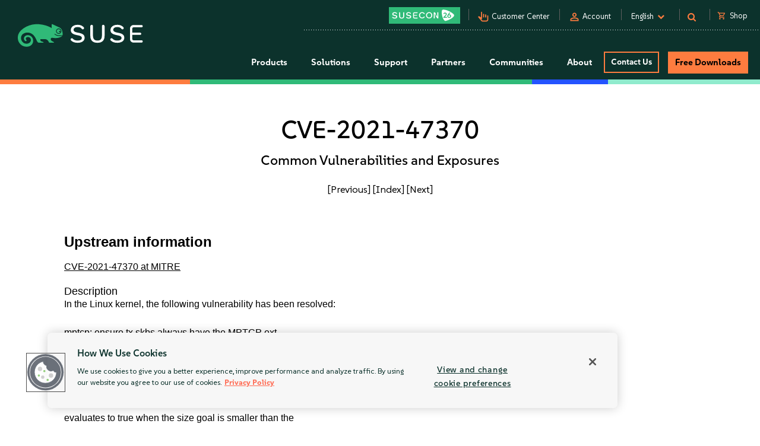

--- FILE ---
content_type: text/html
request_url: https://www.suse.com/security/cve/CVE-2021-47370.html
body_size: 20785
content:
<!DOCTYPE html>
<html lang="en-us">
    <head>
      <title>CVE-2021-47370 Common Vulnerabilities and Exposures | SUSE</title>
        <meta name="description" content="Secure your Linux systems from CVE-2021-47370. Stay ahead of potential threats with the latest security updates from SUSE.">
        <meta name="keywords" content="CVE-2021-47370, security advisory, suse linux, suse, security, cve">
        <meta property="og:url" content="https://www.suse.com/security/cve/CVE-2021-47370.html" />
        <meta property="og:image" content="https://www.suse.com/assets/img/suse-social-sharing-image.png" />
        <meta property="og:image:type" content="image/png" />
        <meta property="og:title" content="CVE-2021-47370 Common Vulnerabilities and Exposures | SUSE" />
        <meta property="og:description" content="Secure your Linux systems from CVE-2021-47370 with SUSE." />
        <meta name="twitter:card" content="summary_large_image"/>
        <meta name="twitter:site" content="@SUSE"/>
        <meta name="twitter:title" content="CVE-2021-47370 Common Vulnerabilities and Exposures"/>
        <meta name="twitter:description" content="Secure your Linux systems from CVE-2021-47370. Stay ahead of potential threats with the latest security updates from SUSE."/>
        <meta name="twitter:image" content="https://www.suse.com/assets/img/suse-social-sharing-image.png"/>
        <meta name="twitter:image:alt" content="SUSE: Choose open. Choose freedom."/>
        <meta charset="utf-8"/>
<link rel="icon" type="image/png" href="https://www.suse.com/favicon.ico" />

<script src="https://cdn.cookielaw.org/scripttemplates/otSDKStub.js" type="text/javascript" charset="UTF-8" data-domain-script="91a6ec73-a3cb-4b22-bd3f-e5a060e77d29"></script>
<script type="text/javascript">
    function OptanonWrapper() {
        try {
            if (typeof OptanonActiveGroups !== 'undefined') {
                let OTGroups = OptanonActiveGroups.split(',');
                for (const [key, value] of Object.entries(OTGroups)) {
                    // only active groups are added here. Skip if it's empty
                    if (value === "") continue;

                    // fix scripts
                    let scrElements = document.querySelectorAll('script.optanon-category-' + value);
                    if (scrElements.length > 0) {
                        scrElements.forEach(scrElement => {
                            if (scrElement.hasAttribute("type") && "text/plain" === scrElement.getAttribute("type")) {
                                let scrParent = scrElement.parentNode;
                                let scrNew = document.createElement(scrElement.tagName)
                                scrNew.innerHTML = scrElement.innerHTML;
                                let scrElemAttrs = scrElement.attributes
                                if (scrElemAttrs.length > 0) {
                                    for (let i = 0; i < scrElemAttrs.length; i++) {
                                        scrNew.setAttribute(scrElemAttrs[i].name, scrElemAttrs[i].value);
                                    }
                                }
                                scrNew.setAttribute('type', 'text/javascript');
                                scrParent.replaceChild(scrNew, scrElement);
                            }
                        })
                    }
                }
            }
        } catch (e) {}
    }

    addEventListener('load', OptanonWrapper, false);
</script>

<meta name="google-site-verification" content="Bt96jJk1kma6g1WJK437_-k6QGIbZvo6MRhgwV3UUMI"  />
<meta name="google-site-verification" content="nWPQ59EF614zzwjOAiG7b1SXCUZKcu7ajpinvshy0xs"  />

<meta name="viewport" content="width=device-width, initial-scale=1" />
<meta http-equiv="x-ua-compatible" content="ie=edge" />

<script type="text/javascript" src="https://www.suse.com/assets/js/jquery-2.1.3.min.js"   ></script>
                                                                                                                                                                                                                                                                                                   <script type="text/javascript" src="https://www.suse.com/assets/js/jquery-ui.min.js"   ></script>
                                                                                                                                                               <script type="text/javascript" src="https://www.suse.com/assets/js/bootstrap.min.js"   ></script>
                                                                                                                                                                                                                                                                                                                                                                                                                                                                                                                                                                                                                                                                                                      <script type="text/javascript" async defer src="https://www.suse.com/uniparts/scripts/[base64]/?avs=1769009821"></script>

<link rel="preload" as="style" href="https://www.suse.com/assets/uniparts/css/onetrust.css" type="text/css" onload="this.rel='stylesheet'"  />
                <link rel="preload" as="style" href="https://www.suse.com/assets/css/bootstrap.min.css" type="text/css" onload="this.rel='stylesheet'"  />
                <link rel="preload" as="style" href="https://www.suse.com/assets/css/helpers.css" type="text/css" onload="this.rel='stylesheet'"  />
                <link rel="stylesheet" href="https://www.suse.com/assets/css/header.css" media="all" type="text/css"  />
                <link rel="preload" as="style" href="https://www.suse.com/assets/css/footer.css" type="text/css" onload="this.rel='stylesheet'"  />
                <link rel="preload" as="style" href="https://www.suse.com/assets/css/iefix.css" type="text/css" onload="this.rel='stylesheet'"  />
                <link rel="preload" as="style" href="https://www.suse.com/assets/css/font-awesome.css" type="text/css" onload="this.rel='stylesheet'"  />
                <link rel="preload" as="style" href="https://www.suse.com/assets/css/google-fonts-suse.css" type="text/css" onload="this.rel='stylesheet'"  />
                <link rel="stylesheet" href="https://www.suse.com/assets/css/main-uh.css" media="all" type="text/css"  />
                <link rel="stylesheet" href="https://www.suse.com/assets/css/boxes-styles.css" media="all" type="text/css"  />
                <link rel="preload" as="style" href="https://www.suse.com/assets/css/google-material-suse.css" type="text/css" onload="this.rel='stylesheet'"  />
                <link rel="preload" as="style" href="https://www.suse.com/assets/css/featherlight.min.css" type="text/css" onload="this.rel='stylesheet'"  />
                <link rel="preload" as="style" href="https://www.suse.com/assets/css/featherlight.gallery.min.css" type="text/css" onload="this.rel='stylesheet'"  />
                <link rel="preload" as="style" href="https://www.suse.com/assets/css/jquery-ui.min.css" type="text/css" onload="this.rel='stylesheet'"  />
                <link rel="preload" as="style" href="https://www.suse.com/assets/css/lightslider.css" type="text/css" onload="this.rel='stylesheet'"  />
    
<script type="text/javascript" src="https://www.suse.com/uniparts/tracking/gtm/susecve/" async defer></script>
    
<script type="text/javascript" async defer src="https://www.suse.com/uniparts/scripts/[base64]/?avs=1769009821"></script>



<script type="application/ld+json">
{
    "@context": "http://schema.org/",
    "@type": "Corporation",
    "name": "SUSE",
    "url": "https://www.suse.com",
    "logo": "https://www.suse.com/assets/img/suse-white-logo-green.svg",
    "contactPoint": {
        "@type": "ContactPoint",
        "telephone": "+1-801-921-6777",
        "contactType": "sales"
    },
    "sameAs": [
        "https://www.facebook.com/SUSEWorldwide/about",
        "https://www.youtube.com/channel/UCHTfqIzPKz4f_dri36lAQGA",
        "https://twitter.com/SUSE",
        "https://www.linkedin.com/company/suse"
    ],
    "address": {
        "@type": "PostalAddress",
        "streetAddress": "1221 S Valley Grove Way #500",
        "addressLocality": "Pleasant Grove",
        "addressRegion": "UT",
        "postalCode": "84062",
        "addressCountry": "US"
    }
}
</script>

<!-- SUSE include: END -->

        <link rel="canonical" href="https://www.suse.com/security/cve/CVE-2021-47370.html" />
    </head>
    <body class="theme-default">
      <img src="/assets/img/1px-transparent.gif" style="display:none;width:1px;" width="1" height="1"  class="optanon-category-C0004" data-src="https://secure.adnxs.com/px?id=1634940&t=2" />
                    <img src="/assets/img/1px-transparent.gif" style="display:none;width:1px;" width="1" height="1"  class="optanon-category-C0004" data-src="https://ib.adnxs.com/seg?add=31890902" />
    
<header class="nocontent t-work ">
    <div class="clear"></div>

    <nav>
        <div id="utilitynav">
            <div class="searchbox-container">
    <div id="searchbox" class="" style="">
        <form id="searchform" action="https://www.suse.com/search/" style="">
            <input type="text" class="search-text" name="s" placeholder="Search" style="" />
            <button type="submit" class="fa fa-search search-submit"></button>
        </form>
    </div>
</div>
            <div class="container-fluid">
                <a href="https://www.suse.com" aria-label="SUSE Logo" id="home-logo">
    <img class="logo nonfed" alt="SUSE Logo" src="https://www.suse.com/assets/img/suse-white-logo-green.svg" style=""/>
    <img class="logo showfed" alt="SUSE Federal Logo" src="https://www.suse.com/assets/img/fed_logo.png" style="display: none"/>
</a>
<a href="" class="fedexit fedexitLink t-work">Exit SUSE Federal<span>&nbsp;&nbsp;&gt;</span></a>
                <div class="utilitynav-container">
                                                    <div id="utilitynav-susecon"
                      class="hidden-xs">
                                                            <a  href="https://www.suse.com/susecon/"
                       aria-label="SUSECON 2026"
                       class="UtilityNav"> </a>
                </div>
                                        <div class="hidden-xs utilitynav-vsep"><span></span></div>
                                                            <div id="utilitynav-customer"
                      class="hidden-xs">
                                                                <span class="material-symbols-outlined">pan_tool_alt</span>
                                        <a  href="https://scc.suse.com/home"
                       aria-label="Customer Center"
                       class="UtilityNav">Customer Center</a>
                </div>
                                        <div class="hidden-xs utilitynav-vsep"><span></span></div>
                                                                <div id="utilitynav-login"
                          class="hidden-xs">
                                                                            <span class="material-symbols-outlined">person</span>
                                                <a id="login_trigger"
                            href="#"
                           class="UtilityNav">Account</a>
                    </div>
                <div style="display: none"><div id="account_data">
    <div id="account_drop" style="display:none;" class="okta_account_drop">
        <span>Hello <span class="account-firstname"></span></span>
        <div class="account-links">
            <a href="https://www.suse.com/account/update/" class="UtilityNav">Update Your Account</a>

        </div>
    </div>
</div>

<div id="login_form">
    <div id="login_drop" style="display:none;" class="okta_login_drop">
        <a id="login-link" href="https://www.suse.com/saml2/login/" class="UtilityNav">Login</a>
        <a href="https://www.suse.com/account/create/" class="UtilityNav">Create Account</a>
        <a href="https://www.suse.com/account/update/" class="UtilityNav">Update Your Account</a>
    </div>
</div></div>
                                        <div class="hidden-xs utilitynav-vsep"><span></span></div>
                                                            <div id="utilitynav-language">
                    <div class="menu-item UtilityNav">
                                                    <span id="language-name">English</span>
                                                &nbsp;<i class="fa fa-chevron-down"></i>
                    </div>
                </div>
                <div class="float" id="footer-language">
    <div id="lang-dropdown" class="lang-select popup">
        <div class="col-sm-12 lang-left">
            <span class="t1-paragraph t1-paragraph--small">Language</span>
                                                                    <a href="https://www.suse.com/de-de/security/cve/CVE-2021-47370.html" data-locale="de" data-country="de-de" class="UtilityNav">
                        Deutsch
                    </a>
                                                                                    <a class="current UtilityNav" href="https://www.suse.com/security/cve/CVE-2021-47370.html" data-locale="en" data-country="en-us" title="">
                        English
                    </a>
                                                                                    <a href="https://www.suse.com/es-es/security/cve/CVE-2021-47370.html" data-locale="es" data-country="es-es" class="UtilityNav">
                        Español
                    </a>
                                                                                    <a href="https://www.suse.com/fr-fr/security/cve/CVE-2021-47370.html" data-locale="fr" data-country="fr-fr" class="UtilityNav">
                        Français
                    </a>
                                                                                    <a href="https://www.suse.com/zh-cn/security/cve/CVE-2021-47370.html" data-locale="zh_CN" data-country="zh-cn" class="UtilityNav">
                        中文(简体)
                    </a>
                                                                                    <a href="https://www.suse.com/ja-jp/security/cve/CVE-2021-47370.html" data-locale="ja" data-country="ja-jp" class="UtilityNav">
                        日本語
                    </a>
                                                                                    <a href="https://www.suse.com/ko-kr/security/cve/CVE-2021-47370.html" data-locale="ko_KR" data-country="ko-kr" class="UtilityNav">
                        한국어
                    </a>
                                                                                    <a href="https://www.suse.com/pt-br/security/cve/CVE-2021-47370.html" data-locale="pt_BR" data-country="pt-br" class="UtilityNav">
                        Português (Brasil)
                    </a>
                                        <script>
                $(".lang-left a").on("click", function () {
                    chosenLanguage = $(this).text();
                    locale = $(this).data("locale");
                    cookieExpire = 31536000;
                    setCookie('locale', locale, cookieExpire);
                    sessionStorage.setItem('header_lang_name', chosenLanguage);
                    localStorage.setItem('header_lang_name', chosenLanguage);
                    sessionStorage.removeItem('header_country_name');
                    return true;
                });

                $(".lang-select .countries a").on("click", function () {
                    chosenCountry = $(this).text();
                    sessionStorage.setItem('header_country_name', chosenCountry);
                });

                function changeHeaderLanguage(elem) {
                    language = $(elem).data("country-name");
                    //console.log(language);
                    sessionStorage.setItem('header_lang_name', language);
                    localStorage.setItem('header_lang_name', language);
                    sessionStorage.removeItem('header_country_name');
                }

                function changeHeaderCountry(elem) {
                    country = $(elem).data("country-name");
                    //console.log(country);
                    sessionStorage.setItem('header_country_name', country);
                }

                function setCookie(name, value, days) {
                    let expires = "";
                    if (days) {
                        const date = new Date();
                        date.setTime(date.getTime() + (days * 1000));
                        expires = "; expires=" + date.toUTCString();
                    }
                    document.cookie = name + "=" + encodeURIComponent(value) + expires + "; path=/; domain=.suse.com";
                }

            </script>
        </div>

                    </div>
</div>
                                        <div class="hidden-xs utilitynav-vsep"><span></span></div>
                                                            <div id="utilitynav-search"
                      class="hidden-xs">
                                            <i class="fa fa-search"></i>
                                                            <a  href="#"
                       aria-label="Search"
                       class="menu-item UtilityNav"></a>
                </div>
                                        <div class="hidden-xs utilitynav-vsep"><span></span></div>
                                                            <div id="utilitynav-chat"  class="hidden-xs" style="display:none">
                    <a href="https://www.suse.com/shop/"
                       class="UtilityNav chatLink">
                        <div class="menu-item l-flex l-flex--nowrap">
                                                                                        <span class="material-symbols-outlined">shopping_cart</span>
                                                        <span style="padding-left: 6px;">Shop</span>
                        </div>
                    </a>
                </div>
                <div id="utilitynav-cart">
                    <input type="hidden" id="cb-session-url" value="">
                    <input type="hidden" id="csrf-token" value="luzTSQ4KZxwK9NYFEpxxw1DrdJSE8TSub5pZsWYr">
                    <a href="https://www.suse.com/shop/"
                       class="UtilityNav">
                        <span class="material-symbols-outlined"><span id="cart-number"></span></span>
                        View Cart
                    </a>
                </div>
                                    </div>
            </div>
        </div>
    </nav>
    <nav>
        <div id="menu">
    <div class="container-fluid">
        <a href="https://www.suse.com">
                        <img class="logo nonfed"
                 src="https://www.suse.com/assets/img/suse-white-logo-green.svg"
                 alt="SUSE Logo" />
        </a>
        <a href="" class="fedexit fedexitLink t-work logo">Exit SUSE Federal<span>&nbsp;&nbsp;&gt;</span></a>
        <a href="#" id="toggle" class="navbars" aria-hidden="true"><i class="fa fa-bars fa-2x"></i></a>
        <div id="nav" role="navigation" aria-hidden="false">
            <div class="categories menu-items">
                                    <div class="letstalkmobile">
                                                    <a href="https://www.suse.com/shop/" class="mobile-talk">Shop</a>
                                                    <a href="https://www.suse.com/susecon/" class="mobile-talk">SUSECON 25</a>
                                                    <a href="https://scc.suse.com/home" class="mobile-talk">Customer</a>
                                            </div>
                                                                            <div class="sub1 category fedcat showfed">
                            <a>
                                Federal Solutions
                                <i class="fa fa-angle-right fa-2x"></i>
                            </a>
                        </div>
                                            <div class="sub1 category products">
                            <a>
                                Products
                                <i class="fa fa-angle-right fa-2x"></i>
                            </a>
                        </div>
                                            <div class="sub1 category solutions nonfed">
                            <a>
                                Solutions
                                <i class="fa fa-angle-right fa-2x"></i>
                            </a>
                        </div>
                                            <div class="sub1 category support">
                            <a>
                                Support
                                <i class="fa fa-angle-right fa-2x"></i>
                            </a>
                        </div>
                                            <div class="sub1 category partners">
                            <a>
                                Partners
                                <i class="fa fa-angle-right fa-2x"></i>
                            </a>
                        </div>
                                            <div class="sub1 category communities">
                            <a>
                                Communities
                                <i class="fa fa-angle-right fa-2x"></i>
                            </a>
                        </div>
                                            <div class="sub1 category category-about">
                            <a>
                                About
                                <i class="fa fa-angle-right fa-2x"></i>
                            </a>
                        </div>
                                                                                                <div class="category contact">
                            <a class="c1-btn c1-btn--font-white persimmon--secondary" href="https://www.suse.com/contact/">
                                Contact Us
                            </a>
                        </div>
                                            <div class="category downloads">
                            <a class="c-btn--round" href="https://www.suse.com/products/">
                                Free Downloads
                            </a>
                        </div>
                                                </div>
        </div>
    </div>
    <div class="header-end-line">
        <div class="header-end-line-persimmon">&nbsp;</div>
        <div class="header-end-line-green">&nbsp;</div>
        <div class="header-end-line-waterhole-blue">&nbsp;</div>
        <div class="header-end-line-mint">&nbsp;</div>
    </div>
</div>

<div class="menudropdowns">
                        <div class="outer federal">
            <div class="mnavback"><i class="fa fa-angle-left fa-2x"></i> <span class="goback">Back</span></div>
            <div class="dropdown">
                <div class="container-fluid l-flex l-flex--align-stretch">
                    <div class="col-xs-12">
                                                            </div>
                                    </div>
            </div>
        </div>
                        <div class="outer product">
            <div class="mnavback"><i class="fa fa-angle-left fa-2x"></i> <span class="goback">Back</span></div>
            <div class="dropdown">
                <div class="container-fluid l-flex l-flex--align-stretch">
                    <div class="col-xs-12">
                                                                                                        <div class="col-sm-3">
                                <div class="innercol">
                                    <div class="t1-heading-5 dropdown__product-nav-item dropdown__product-nav-item--title u-margin-bottom-small">
                                                                                <a href="https://www.suse.com/solutions/business-critical-linux/" title="Linux" class="dropdown__product-nav-link">
                                                                                                                                             <img src="https://www.suse.com/assets/img/icons/Linux-one-color.svg"
                                                         alt="Icon"
                                                        >
                                                                                            Linux
                                                                                    </a>

                                                                            </div>
                                    <ul class="dropdown__product-nav">
                                                                                                                                    <li class="dropdown__products-nav-item dropdown__sles">
                                                <div class="dropdown__products l-flex l-flex--justify-start l-flex--align-start l-flex--nowrap">

                                                    <div class="l-flex--column l-flex--align-start">
                                                        <a class = "dropdown__products-nav-link" href = "https://www.suse.com/products/server/">
                                                                                                                <div>
                                                            <span>SUSE Linux Enterprise Server</span>
                                                                                                                    </div>
                                                        </a>
                                                        
                                                    </div>
                                                </div>
                                            </li>
                                                                                                                                    <li class="dropdown__products-nav-item dropdown__sles_for_sap">
                                                <div class="dropdown__products l-flex l-flex--justify-start l-flex--align-start l-flex--nowrap">

                                                    <div class="l-flex--column l-flex--align-start">
                                                        <a class = "dropdown__products-nav-link" href = "https://www.suse.com/products/sles-for-sap/">
                                                                                                                <div>
                                                            <span>SUSE Linux Enterprise Server</span>
                                                                                                                            <p>
                                                                    for SAP Applications
                                                                </p>
                                                                                                                    </div>
                                                        </a>
                                                        
                                                    </div>
                                                </div>
                                            </li>
                                                                                                                                    <li class="dropdown__products-nav-item dropdown__suse_multi-linux_support">
                                                <div class="dropdown__products l-flex l-flex--justify-start l-flex--align-start l-flex--nowrap">

                                                    <div class="l-flex--column l-flex--align-start">
                                                        <a class = "dropdown__products-nav-link" href = "https://www.suse.com/products/multi-linux-support/">
                                                                                                                <div>
                                                            <span>SUSE  Multi-Linux Support</span>
                                                                                                                    </div>
                                                        </a>
                                                        
                                                    </div>
                                                </div>
                                            </li>
                                                                                                                                    <li class="dropdown__products-nav-item dropdown__suse_multi-linux_manager">
                                                <div class="dropdown__products l-flex l-flex--justify-start l-flex--align-start l-flex--nowrap">

                                                    <div class="l-flex--column l-flex--align-start">
                                                        <a class = "dropdown__products-nav-link" href = "https://www.suse.com/products/multi-linux-manager/">
                                                                                                                <div>
                                                            <span>SUSE Multi-Linux Manager</span>
                                                                                                                    </div>
                                                        </a>
                                                        
                                                    </div>
                                                </div>
                                            </li>
                                                                                                                                    <li class="dropdown__products-nav-item dropdown__suse_linux_micro">
                                                <div class="dropdown__products l-flex l-flex--justify-start l-flex--align-start l-flex--nowrap">

                                                    <div class="l-flex--column l-flex--align-start">
                                                        <a class = "dropdown__products-nav-link" href = "https://www.suse.com/products/micro/">
                                                                                                                <div>
                                                            <span>SUSE Linux Micro</span>
                                                                                                                    </div>
                                                        </a>
                                                        
                                                    </div>
                                                </div>
                                            </li>
                                                                            </ul>
                                </div>
                            </div>
                                                                                                        <div class="col-sm-3">
                                <div class="innercol">
                                    <div class="t1-heading-5 dropdown__product-nav-item dropdown__product-nav-item--title u-margin-bottom-small">
                                                                                <a href="https://www.suse.com/solutions/enterprise-container-management/" title="Cloud Native" class="dropdown__product-nav-link">
                                                                                                                                             <img src="https://www.suse.com/assets/img/icons/Cloud-native-one-color.svg"
                                                         alt="Icon"
                                                        >
                                                                                            Cloud Native
                                                                                    </a>

                                                                            </div>
                                    <ul class="dropdown__product-nav">
                                                                                                                                    <li class="dropdown__products-nav-item dropdown__rancher">
                                                <div class="dropdown__products l-flex l-flex--justify-start l-flex--align-start l-flex--nowrap">

                                                    <div class="l-flex--column l-flex--align-start">
                                                        <a class = "dropdown__products-nav-link" href = "https://www.suse.com/products/rancher/">
                                                                                                                <div>
                                                            <span>SUSE Rancher Prime</span>
                                                                                                                    </div>
                                                        </a>
                                                        
                                                    </div>
                                                </div>
                                            </li>
                                                                                                                                    <li class="dropdown__products-nav-item dropdown__harvester">
                                                <div class="dropdown__products l-flex l-flex--justify-start l-flex--align-start l-flex--nowrap">

                                                    <div class="l-flex--column l-flex--align-start">
                                                        <a class = "dropdown__products-nav-link" href = "https://www.suse.com/products/rancher/virtualization/">
                                                                                                                <div>
                                                            <span>Virtualization (Harvester)</span>
                                                                                                                    </div>
                                                        </a>
                                                        
                                                    </div>
                                                </div>
                                            </li>
                                                                                                                                    <li class="dropdown__products-nav-item dropdown__longhorn">
                                                <div class="dropdown__products l-flex l-flex--justify-start l-flex--align-start l-flex--nowrap">

                                                    <div class="l-flex--column l-flex--align-start">
                                                        <a class = "dropdown__products-nav-link" href = "https://www.suse.com/products/rancher/storage/">
                                                                                                                <div>
                                                            <span>Storage (Longhorn)</span>
                                                                                                                    </div>
                                                        </a>
                                                        
                                                    </div>
                                                </div>
                                            </li>
                                                                                                                                    <li class="dropdown__products-nav-item dropdown__neuvector">
                                                <div class="dropdown__products l-flex l-flex--justify-start l-flex--align-start l-flex--nowrap">

                                                    <div class="l-flex--column l-flex--align-start">
                                                        <a class = "dropdown__products-nav-link" href = "https://www.suse.com/products/rancher/security/">
                                                                                                                <div>
                                                            <span>Security (NeuVector)</span>
                                                                                                                    </div>
                                                        </a>
                                                        
                                                    </div>
                                                </div>
                                            </li>
                                                                                                                                    <li class="dropdown__products-nav-item dropdown__observability">
                                                <div class="dropdown__products l-flex l-flex--justify-start l-flex--align-start l-flex--nowrap">

                                                    <div class="l-flex--column l-flex--align-start">
                                                        <a class = "dropdown__products-nav-link" href = "https://www.suse.com/products/rancher/observability/">
                                                                                                                <div>
                                                            <span>Observability</span>
                                                                                                                    </div>
                                                        </a>
                                                        
                                                    </div>
                                                </div>
                                            </li>
                                                                                                                                    <li class="dropdown__products-nav-item dropdown__application-collection">
                                                <div class="dropdown__products l-flex l-flex--justify-start l-flex--align-start l-flex--nowrap">

                                                    <div class="l-flex--column l-flex--align-start">
                                                        <a class = "dropdown__products-nav-link" href = "https://www.suse.com/products/rancher/application-collection/">
                                                                                                                <div>
                                                            <span>Application Collection</span>
                                                                                                                    </div>
                                                        </a>
                                                        
                                                    </div>
                                                </div>
                                            </li>
                                                                                                                                    <li class="dropdown__products-nav-item dropdown__rancher-aws">
                                                <div class="dropdown__products l-flex l-flex--justify-start l-flex--align-start l-flex--nowrap">

                                                    <div class="l-flex--column l-flex--align-start">
                                                        <a class = "dropdown__products-nav-link" href = "https://www.suse.com/products/rancher/aws/">
                                                                                                                <div>
                                                            <span>SUSE Rancher for AWS</span>
                                                                                                                    </div>
                                                        </a>
                                                        
                                                    </div>
                                                </div>
                                            </li>
                                                                                                                                    <li class="dropdown__products-nav-item dropdown__rancher-for-sap">
                                                <div class="dropdown__products l-flex l-flex--justify-start l-flex--align-start l-flex--nowrap">

                                                    <div class="l-flex--column l-flex--align-start">
                                                        <a class = "dropdown__products-nav-link" href = "https://www.suse.com/products/rancher-for-sap/">
                                                                                                                <div>
                                                            <span>SUSE Rancher for SAP&reg; applications</span>
                                                                                                                    </div>
                                                        </a>
                                                        
                                                    </div>
                                                </div>
                                            </li>
                                                                                                                                    <li class="dropdown__products-nav-item dropdown__rancher">
                                                <div class="dropdown__products l-flex l-flex--justify-start l-flex--align-start l-flex--nowrap">

                                                    <div class="l-flex--column l-flex--align-start">
                                                        <a class = "dropdown__products-nav-link" href = "https://www.suse.com/products/cloud/observability/">
                                                                                                                <div>
                                                            <span>SUSE Cloud Observability</span>
                                                                                                                    </div>
                                                        </a>
                                                        
                                                    </div>
                                                </div>
                                            </li>
                                                                            </ul>
                                </div>
                            </div>
                                                                                                        <div class="col-sm-3">
                                <div class="innercol">
                                    <div class="t1-heading-5 dropdown__product-nav-item dropdown__product-nav-item--title u-margin-bottom-small">
                                                                                <a href="https://www.suse.com/solutions/edge/" title="Edge" class="dropdown__product-nav-link">
                                                                                                                                             <img src="https://www.suse.com/assets/img/icons/Edge-one-color.svg"
                                                         alt="Icon"
                                                        >
                                                                                            Edge
                                                                                    </a>

                                                                            </div>
                                    <ul class="dropdown__product-nav">
                                                                                                                                    <li class="dropdown__products-nav-item dropdown__suse_edge">
                                                <div class="dropdown__products l-flex l-flex--justify-start l-flex--align-start l-flex--nowrap">

                                                    <div class="l-flex--column l-flex--align-start">
                                                        <a class = "dropdown__products-nav-link" href = "https://www.suse.com/products/edge/">
                                                                                                                <div>
                                                            <span>SUSE Edge</span>
                                                                                                                    </div>
                                                        </a>
                                                        
                                                    </div>
                                                </div>
                                            </li>
                                                                                                                                    <li class="dropdown__products-nav-item dropdown__suse_adaptive_telco_infrastructure_platform">
                                                <div class="dropdown__products l-flex l-flex--justify-start l-flex--align-start l-flex--nowrap">

                                                    <div class="l-flex--column l-flex--align-start">
                                                        <a class = "dropdown__products-nav-link" href = "https://www.suse.com/products/edge-for-telco/">
                                                                                                                <div>
                                                            <span>SUSE Telco Cloud</span>
                                                                                                                    </div>
                                                        </a>
                                                        
                                                    </div>
                                                </div>
                                            </li>
                                                                            </ul>
                                </div>
                            </div>
                                                                                                        <div class="col-sm-3">
                                <div class="innercol">
                                    <div class="t1-heading-5 dropdown__product-nav-item dropdown__product-nav-item--title u-margin-bottom-small">
                                                                                <a href="https://www.suse.com/solutions/edge/" title="AI" class="dropdown__product-nav-link">
                                                                                                                                             <img src="https://www.suse.com/assets/img/icons/AI-one-color.svg"
                                                         alt="Icon"
                                                        >
                                                                                            AI
                                                                                    </a>

                                                                            </div>
                                    <ul class="dropdown__product-nav">
                                                                                                                                    <li class="dropdown__products-nav-item dropdown__suse_ai">
                                                <div class="dropdown__products l-flex l-flex--justify-start l-flex--align-start l-flex--nowrap">

                                                    <div class="l-flex--column l-flex--align-start">
                                                        <a class = "dropdown__products-nav-link" href = "https://www.suse.com/solutions/ai/">
                                                                                                                <div>
                                                            <span>SUSE AI</span>
                                                                                                                    </div>
                                                        </a>
                                                        
                                                    </div>
                                                </div>
                                            </li>
                                                                            </ul>
                                </div>
                            </div>
                                                                                            <div class="col-xs-12">
                            <a href="https://www.suse.com/products/" id="enterprise-linux-cta" class="c1-btn c1-btn--secondary u-margin-auto">
                                All Products
                            </a>
                        </div>
                                        </div>
                                    </div>
            </div>
        </div>
                        <div class="outer solutions">
            <div class="mnavback"><i class="fa fa-angle-left fa-2x"></i> <span class="goback">Back</span></div>
            <div class="dropdown">
                <div class="container-fluid l-flex l-flex--align-stretch">
                    <div class="col-xs-12">
                                                                                                        <div class="col-sm-4">
                                <div class="innercol">
                                    <div class="t1-heading-5 dropdown__product-nav-item dropdown__product-nav-item--title u-margin-bottom-small">
                                                                                                                                 Foundational
                                                                                </div>
                                    <ul class="dropdown__product-nav">
                                                                                                                                    <li class="dropdown__solutions-nav-item dropdown__linux">
                                                <div class="dropdown__solutions l-flex l-flex--justify-start l-flex--align-start l-flex--nowrap">

                                                    <div class="l-flex--column l-flex--align-start">
                                                        <a class = "dropdown__solutions-nav-link" href = "https://www.suse.com/solutions/linux/">
                                                                                                                    <img src="https://www.suse.com/assets/img/icons/Linux-one-color.svg" alt="Linux"/>
                                                                                                                <div>
                                                            <span>Linux</span>
                                                                                                                            <p>
                                                                    Run your business-critical apps on any environment
                                                                </p>
                                                                                                                    </div>
                                                        </a>
                                                        
                                                    </div>
                                                </div>
                                            </li>
                                                                                                                                    <li class="dropdown__solutions-nav-item dropdown__cloud_native">
                                                <div class="dropdown__solutions l-flex l-flex--justify-start l-flex--align-start l-flex--nowrap">

                                                    <div class="l-flex--column l-flex--align-start">
                                                        <a class = "dropdown__solutions-nav-link" href = "https://www.suse.com/solutions/cloud-native/">
                                                                                                                    <img src="https://www.suse.com/assets/img/icons/Cloud-native-one-color.svg" alt="Cloud Native"/>
                                                                                                                <div>
                                                            <span>Cloud Native</span>
                                                                                                                            <p>
                                                                    Kubernetes management and cloud-native solutions
                                                                </p>
                                                                                                                    </div>
                                                        </a>
                                                        
                                                    </div>
                                                </div>
                                            </li>
                                                                                                                                    <li class="dropdown__solutions-nav-item dropdown__edge">
                                                <div class="dropdown__solutions l-flex l-flex--justify-start l-flex--align-start l-flex--nowrap">

                                                    <div class="l-flex--column l-flex--align-start">
                                                        <a class = "dropdown__solutions-nav-link" href = "https://www.suse.com/solutions/edge/">
                                                                                                                    <img src="https://www.suse.com/assets/img/icons/Edge-one-color.svg" alt="Edge"/>
                                                                                                                <div>
                                                            <span>Edge</span>
                                                                                                                            <p>
                                                                    Edge computing platform
                                                                </p>
                                                                                                                    </div>
                                                        </a>
                                                        
                                                    </div>
                                                </div>
                                            </li>
                                                                                                                                    <li class="dropdown__solutions-nav-item dropdown__ai">
                                                <div class="dropdown__solutions l-flex l-flex--justify-start l-flex--align-start l-flex--nowrap">

                                                    <div class="l-flex--column l-flex--align-start">
                                                        <a class = "dropdown__solutions-nav-link" href = "https://www.suse.com/solutions/ai/">
                                                                                                                    <img src="https://www.suse.com/assets/img/icons/AI-one-color.svg" alt="AI"/>
                                                                                                                <div>
                                                            <span>AI</span>
                                                                                                                            <p>
                                                                    AI Suite platform and applications
                                                                </p>
                                                                                                                    </div>
                                                        </a>
                                                        
                                                    </div>
                                                </div>
                                            </li>
                                                                            </ul>
                                </div>
                            </div>
                                                                                                        <div class="col-sm-4">
                                <div class="innercol">
                                    <div class="t1-heading-5 dropdown__product-nav-item dropdown__product-nav-item--title u-margin-bottom-small">
                                                                                                                                 Solutions
                                                                                </div>
                                    <ul class="dropdown__product-nav">
                                                                                                                                    <li class="dropdown__solutions-nav-item dropdown__run_sap">
                                                <div class="dropdown__solutions l-flex l-flex--justify-start l-flex--align-start l-flex--nowrap">

                                                    <div class="l-flex--column l-flex--align-start">
                                                        <a class = "dropdown__solutions-nav-link" href = "https://www.suse.com/solutions/run-sap-solutions/">
                                                                                                                <div>
                                                            <span>Run SAP</span>
                                                                                                                            <p>
                                                                    Run &amp; secure cloud and on-prem workloads 
                                                                </p>
                                                                                                                    </div>
                                                        </a>
                                                        
                                                    </div>
                                                </div>
                                            </li>
                                                                                                                                    <li class="dropdown__solutions-nav-item dropdown__digital-sovereignty">
                                                <div class="dropdown__solutions l-flex l-flex--justify-start l-flex--align-start l-flex--nowrap">

                                                    <div class="l-flex--column l-flex--align-start">
                                                        <a class = "dropdown__solutions-nav-link" href = "https://www.suse.com/solutions/digital-sovereignty/">
                                                                                                                <div>
                                                            <span>Digital Sovereignty</span>
                                                                                                                            <p>
                                                                    Adapt to local requirements &amp; reduce risk
                                                                </p>
                                                                                                                    </div>
                                                        </a>
                                                        
                                                    </div>
                                                </div>
                                            </li>
                                                                                                                                    <li class="dropdown__solutions-nav-item dropdown__cn">
                                                <div class="dropdown__solutions l-flex l-flex--justify-start l-flex--align-start l-flex--nowrap">

                                                    <div class="l-flex--column l-flex--align-start">
                                                        <a class = "dropdown__solutions-nav-link" href = "https://www.suse.com/solutions/public-cloud/">
                                                                                                                <div>
                                                            <span>Public Cloud</span>
                                                                                                                            <p>
                                                                    Accelerate and innovate across your cloud environment
                                                                </p>
                                                                                                                    </div>
                                                        </a>
                                                        
                                                    </div>
                                                </div>
                                            </li>
                                                                                                                                    <li class="dropdown__solutions-nav-item dropdown__observability">
                                                <div class="dropdown__solutions l-flex l-flex--justify-start l-flex--align-start l-flex--nowrap">

                                                    <div class="l-flex--column l-flex--align-start">
                                                        <a class = "dropdown__solutions-nav-link" href = "https://www.suse.com/solutions/observability/">
                                                                                                                <div>
                                                            <span>Observability</span>
                                                                                                                            <p>
                                                                    Rapid, full-stack visibility in under 5 minutes
                                                                </p>
                                                                                                                    </div>
                                                        </a>
                                                        
                                                    </div>
                                                </div>
                                            </li>
                                                                                                                                    <li class="dropdown__solutions-nav-item dropdown__security">
                                                <div class="dropdown__solutions l-flex l-flex--justify-start l-flex--align-start l-flex--nowrap">

                                                    <div class="l-flex--column l-flex--align-start">
                                                        <a class = "dropdown__solutions-nav-link" href = "https://www.suse.com/solutions/security/">
                                                                                                                <div>
                                                            <span>Security</span>
                                                                                                                            <p>
                                                                    Secure your digital enterprise
                                                                </p>
                                                                                                                    </div>
                                                        </a>
                                                        
                                                    </div>
                                                </div>
                                            </li>
                                                                            </ul>
                                </div>
                            </div>
                                                                                                        <div class="col-sm-4">
                                <div class="innercol">
                                    <div class="t1-heading-5 dropdown__product-nav-item dropdown__product-nav-item--title u-margin-bottom-small">
                                                                                                                                 Industries
                                                                                </div>
                                    <ul class="dropdown__product-nav">
                                                                                                                                    <li class="dropdown__solutions-nav-item dropdown__automotive">
                                                <div class="dropdown__solutions l-flex l-flex--justify-start l-flex--align-start l-flex--nowrap">

                                                    <div class="l-flex--column l-flex--align-start">
                                                        <a class = "dropdown__solutions-nav-link" href = "https://www.suse.com/sector/automotive/">
                                                                                                                <div>
                                                            <span>Automotive</span>
                                                                                                                    </div>
                                                        </a>
                                                        
                                                    </div>
                                                </div>
                                            </li>
                                                                                                                                    <li class="dropdown__solutions-nav-item dropdown__telco">
                                                <div class="dropdown__solutions l-flex l-flex--justify-start l-flex--align-start l-flex--nowrap">

                                                    <div class="l-flex--column l-flex--align-start">
                                                        <a class = "dropdown__solutions-nav-link" href = "https://www.suse.com/sector/telco/">
                                                                                                                <div>
                                                            <span>Telecom</span>
                                                                                                                    </div>
                                                        </a>
                                                        
                                                    </div>
                                                </div>
                                            </li>
                                                                                                                                    <li class="dropdown__solutions-nav-item dropdown__financial">
                                                <div class="dropdown__solutions l-flex l-flex--justify-start l-flex--align-start l-flex--nowrap">

                                                    <div class="l-flex--column l-flex--align-start">
                                                        <a class = "dropdown__solutions-nav-link" href = "https://www.suse.com/sector/banking-financial-services/">
                                                                                                                <div>
                                                            <span>Banking and Financial Systems</span>
                                                                                                                    </div>
                                                        </a>
                                                        
                                                    </div>
                                                </div>
                                            </li>
                                                                                                                                    <li class="dropdown__solutions-nav-item dropdown__healthcare">
                                                <div class="dropdown__solutions l-flex l-flex--justify-start l-flex--align-start l-flex--nowrap">

                                                    <div class="l-flex--column l-flex--align-start">
                                                        <a class = "dropdown__solutions-nav-link" href = "https://www.suse.com/sector/healthcare/">
                                                                                                                <div>
                                                            <span>Healthcare</span>
                                                                                                                    </div>
                                                        </a>
                                                        
                                                    </div>
                                                </div>
                                            </li>
                                                                                                                                    <li class="dropdown__solutions-nav-item dropdown__manufacturing">
                                                <div class="dropdown__solutions l-flex l-flex--justify-start l-flex--align-start l-flex--nowrap">

                                                    <div class="l-flex--column l-flex--align-start">
                                                        <a class = "dropdown__solutions-nav-link" href = "https://www.suse.com/sector/manufacturing/">
                                                                                                                <div>
                                                            <span>Manufacturing</span>
                                                                                                                    </div>
                                                        </a>
                                                        
                                                    </div>
                                                </div>
                                            </li>
                                                                                                                                    <li class="dropdown__solutions-nav-item dropdown__retail">
                                                <div class="dropdown__solutions l-flex l-flex--justify-start l-flex--align-start l-flex--nowrap">

                                                    <div class="l-flex--column l-flex--align-start">
                                                        <a class = "dropdown__solutions-nav-link" href = "https://www.suse.com/sector/retail/">
                                                                                                                <div>
                                                            <span>Retail</span>
                                                                                                                    </div>
                                                        </a>
                                                        
                                                    </div>
                                                </div>
                                            </li>
                                                                                                                                    <li class="dropdown__solutions-nav-item dropdown__tech">
                                                <div class="dropdown__solutions l-flex l-flex--justify-start l-flex--align-start l-flex--nowrap">

                                                    <div class="l-flex--column l-flex--align-start">
                                                        <a class = "dropdown__solutions-nav-link" href = "https://www.suse.com/sector/technology/">
                                                                                                                <div>
                                                            <span>Technology &amp; Software</span>
                                                                                                                    </div>
                                                        </a>
                                                        
                                                    </div>
                                                </div>
                                            </li>
                                                                                                                                    <li class="dropdown__solutions-nav-item dropdown__federal">
                                                <div class="dropdown__solutions l-flex l-flex--justify-start l-flex--align-start l-flex--nowrap">

                                                    <div class="l-flex--column l-flex--align-start">
                                                        <a class = "dropdown__solutions-nav-link" href = "https://www.ranchergovernment.com/">
                                                                                                                <div>
                                                            <span>Federal</span>
                                                                                                                    </div>
                                                        </a>
                                                        
                                                    </div>
                                                </div>
                                            </li>
                                                                                                                                    <li class="dropdown__solutions-nav-item dropdown__pharma">
                                                <div class="dropdown__solutions l-flex l-flex--justify-start l-flex--align-start l-flex--nowrap">

                                                    <div class="l-flex--column l-flex--align-start">
                                                        <a class = "dropdown__solutions-nav-link" href = "https://www.suse.com/sector/pharma/">
                                                                                                                <div>
                                                            <span>Pharma</span>
                                                                                                                    </div>
                                                        </a>
                                                        
                                                    </div>
                                                </div>
                                            </li>
                                                                                                                                    <li class="dropdown__solutions-nav-item dropdown__energy">
                                                <div class="dropdown__solutions l-flex l-flex--justify-start l-flex--align-start l-flex--nowrap">

                                                    <div class="l-flex--column l-flex--align-start">
                                                        <a class = "dropdown__solutions-nav-link" href = "https://www.suse.com/sector/energy/">
                                                                                                                <div>
                                                            <span>Energy</span>
                                                                                                                    </div>
                                                        </a>
                                                        
                                                    </div>
                                                </div>
                                            </li>
                                                                            </ul>
                                </div>
                            </div>
                                                            </div>
                                    </div>
            </div>
        </div>
                        <div class="outer support">
            <div class="mnavback"><i class="fa fa-angle-left fa-2x"></i> <span class="goback">Back</span></div>
            <div class="dropdown">
                <div class="container-fluid l-flex l-flex--align-stretch">
                    <div class="col-xs-12">
                                                                                                        <div class="col-sm-4">
                                <div class="innercol">
                                    <div class="t1-heading-5 dropdown__product-nav-item dropdown__product-nav-item--title u-margin-bottom-small">
                                                                                                                                 Support
                                                                                </div>
                                    <ul class="dropdown__product-nav">
                                                                                                                                    <li class="dropdown__support-nav-item dropdown__prod_support">
                                                <div class="dropdown__support l-flex l-flex--justify-start l-flex--align-start l-flex--nowrap">

                                                    <div class="l-flex--column l-flex--align-start">
                                                        <a class = "dropdown__support-nav-link" href = "https://scc.suse.com/home">
                                                                                                                <div>
                                                            <span>Product Support</span>
                                                                                                                            <p>
                                                                    SUSE Customer Center
                                                                </p>
                                                                                                                    </div>
                                                        </a>
                                                        
                                                    </div>
                                                </div>
                                            </li>
                                                                                                                                    <li class="dropdown__support-nav-item dropdown__premium_support">
                                                <div class="dropdown__support l-flex l-flex--justify-start l-flex--align-start l-flex--nowrap">

                                                    <div class="l-flex--column l-flex--align-start">
                                                        <a class = "dropdown__support-nav-link" href = "https://www.suse.com/services/premium/">
                                                                                                                <div>
                                                            <span>Premium Support Services</span>
                                                                                                                            <p>
                                                                    Dedicated support services from a premium team
                                                                </p>
                                                                                                                    </div>
                                                        </a>
                                                        
                                                    </div>
                                                </div>
                                            </li>
                                                                                                                                    <li class="dropdown__support-nav-item dropdown__sovereign_premium_support">
                                                <div class="dropdown__support l-flex l-flex--justify-start l-flex--align-start l-flex--nowrap">

                                                    <div class="l-flex--column l-flex--align-start">
                                                        <a class = "dropdown__support-nav-link" href = "https://www.suse.com/services/sovereign-premium-support/">
                                                                                                                <div>
                                                            <span>Sovereign Premium Support</span>
                                                                                                                            <p>
                                                                    Trusted, adaptable, highly available, secure and compliant
                                                                </p>
                                                                                                                    </div>
                                                        </a>
                                                        
                                                    </div>
                                                </div>
                                            </li>
                                                                                                                                    <li class="dropdown__support-nav-item dropdown__long_term_support">
                                                <div class="dropdown__support l-flex l-flex--justify-start l-flex--align-start l-flex--nowrap">

                                                    <div class="l-flex--column l-flex--align-start">
                                                        <a class = "dropdown__support-nav-link" href = "https://www.suse.com/products/long-term-service-pack-support/">
                                                                                                                <div>
                                                            <span>Long Term Services Support</span>
                                                                                                                            <p>
                                                                    Stay on your existing product version
                                                                </p>
                                                                                                                    </div>
                                                        </a>
                                                        
                                                    </div>
                                                </div>
                                            </li>
                                                                                                                                    <li class="dropdown__support-nav-item dropdown__renew_subscription">
                                                <div class="dropdown__support l-flex l-flex--justify-start l-flex--align-start l-flex--nowrap">

                                                    <div class="l-flex--column l-flex--align-start">
                                                        <a class = "dropdown__support-nav-link" href = "https://www.suse.com/renewals/">
                                                                                                                <div>
                                                            <span>Renew Your Support Subscription</span>
                                                                                                                            <p>
                                                                    Partners with cloud providers
                                                                </p>
                                                                                                                    </div>
                                                        </a>
                                                        
                                                    </div>
                                                </div>
                                            </li>
                                                                                                                                    <li class="dropdown__support-nav-item dropdown__aws_amazon">
                                                <div class="dropdown__support l-flex l-flex--justify-start l-flex--align-start l-flex--nowrap">

                                                    <div class="l-flex--column l-flex--align-start">
                                                        <a class = "dropdown__support-nav-link" href = "https://aws.amazon.com/marketplace/search/results?searchTerms=suse">
                                                                                                                    <img src="https://www.suse.com/assets/img/icons/320px-Amazon3.svg" alt="AWS"/>
                                                                                                                <div>
                                                            <span></span>
                                                                                                                    </div>
                                                        </a>
                                                        
                                                    </div>
                                                </div>
                                            </li>
                                                                                                                                    <li class="dropdown__support-nav-item dropdown__microsoft_azure">
                                                <div class="dropdown__support l-flex l-flex--justify-start l-flex--align-start l-flex--nowrap">

                                                    <div class="l-flex--column l-flex--align-start">
                                                        <a class = "dropdown__support-nav-link" href = "https://azure.microsoft.com/solutions/linux-on-azure/suse/">
                                                                                                                    <img src="https://www.suse.com/assets/img/icons/Microsoft_Azure3.svg" alt="Microsoft Azure"/>
                                                                                                                <div>
                                                            <span></span>
                                                                                                                    </div>
                                                        </a>
                                                        
                                                    </div>
                                                </div>
                                            </li>
                                                                                                                                    <li class="dropdown__support-nav-item dropdown__google">
                                                <div class="dropdown__support l-flex l-flex--justify-start l-flex--align-start l-flex--nowrap">

                                                    <div class="l-flex--column l-flex--align-start">
                                                        <a class = "dropdown__support-nav-link" href = "https://console.cloud.google.com/marketplace/browse?q=SUSE">
                                                                                                                    <img src="https://www.suse.com/assets/img/icons/lockup_GoogleCloud_FullColor_rgb_139x24px 1.svg" alt="Google"/>
                                                                                                                <div>
                                                            <span></span>
                                                                                                                    </div>
                                                        </a>
                                                        
                                                    </div>
                                                </div>
                                            </li>
                                                                            </ul>
                                </div>
                            </div>
                                                                                                        <div class="col-sm-4">
                                <div class="innercol">
                                    <div class="t1-heading-5 dropdown__product-nav-item dropdown__product-nav-item--title u-margin-bottom-small">
                                                                                                                                 Services
                                                                                </div>
                                    <ul class="dropdown__product-nav">
                                                                                                                                    <li class="dropdown__support-nav-item dropdown__global">
                                                <div class="dropdown__support l-flex l-flex--justify-start l-flex--align-start l-flex--nowrap">

                                                    <div class="l-flex--column l-flex--align-start">
                                                        <a class = "dropdown__support-nav-link" href = "https://www.suse.com/services/">
                                                                                                                <div>
                                                            <span>Global Services</span>
                                                                                                                    </div>
                                                        </a>
                                                        
                                                    </div>
                                                </div>
                                            </li>
                                                                                                                                    <li class="dropdown__support-nav-item dropdown__consulting">
                                                <div class="dropdown__support l-flex l-flex--justify-start l-flex--align-start l-flex--nowrap">

                                                    <div class="l-flex--column l-flex--align-start">
                                                        <a class = "dropdown__support-nav-link" href = "https://www.suse.com/services/consulting/">
                                                                                                                <div>
                                                            <span>Consulting Services</span>
                                                                                                                    </div>
                                                        </a>
                                                        
                                                    </div>
                                                </div>
                                            </li>
                                                                                                                                    <li class="dropdown__support-nav-item dropdown__training">
                                                <div class="dropdown__support l-flex l-flex--justify-start l-flex--align-start l-flex--nowrap">

                                                    <div class="l-flex--column l-flex--align-start">
                                                        <a class = "dropdown__support-nav-link" href = "https://www.suse.com/training/">
                                                                                                                <div>
                                                            <span>Training &amp; Certification</span>
                                                                                                                    </div>
                                                        </a>
                                                        
                                                    </div>
                                                </div>
                                            </li>
                                                                                                                                    <li class="dropdown__support-nav-item dropdown__premium_technical">
                                                <div class="dropdown__support l-flex l-flex--justify-start l-flex--align-start l-flex--nowrap">

                                                    <div class="l-flex--column l-flex--align-start">
                                                        <a class = "dropdown__support-nav-link" href = "https://www.suse.com/services/premium-technical-advisory/">
                                                                                                                <div>
                                                            <span>Premium Technical Advisory Services</span>
                                                                                                                    </div>
                                                        </a>
                                                        
                                                    </div>
                                                </div>
                                            </li>
                                                                            </ul>
                                </div>
                            </div>
                                                                                                        <div class="col-sm-4">
                                <div class="innercol">
                                    <div class="t1-heading-5 dropdown__product-nav-item dropdown__product-nav-item--title u-margin-bottom-small">
                                                                                                                                 Resources
                                                                                </div>
                                    <ul class="dropdown__product-nav">
                                                                                                                                    <li class="dropdown__support-nav-item dropdown__user_guide">
                                                <div class="dropdown__support l-flex l-flex--justify-start l-flex--align-start l-flex--nowrap">

                                                    <div class="l-flex--column l-flex--align-start">
                                                        <a class = "dropdown__support-nav-link" href = "https://www.suse.com/support/handbook/">
                                                                                                                <div>
                                                            <span>SUSE Support User Guide</span>
                                                                                                                    </div>
                                                        </a>
                                                        
                                                    </div>
                                                </div>
                                            </li>
                                                                                                                                    <li class="dropdown__support-nav-item dropdown__patches">
                                                <div class="dropdown__support l-flex l-flex--justify-start l-flex--align-start l-flex--nowrap">

                                                    <div class="l-flex--column l-flex--align-start">
                                                        <a class = "dropdown__support-nav-link" href = "https://download.suse.com/patch/finder/">
                                                                                                                <div>
                                                            <span>Patches &amp; Updates</span>
                                                                                                                    </div>
                                                        </a>
                                                        
                                                    </div>
                                                </div>
                                            </li>
                                                                                                                                    <li class="dropdown__support-nav-item dropdown__documentation">
                                                <div class="dropdown__support l-flex l-flex--justify-start l-flex--align-start l-flex--nowrap">

                                                    <div class="l-flex--column l-flex--align-start">
                                                        <a class = "dropdown__support-nav-link" href = "https://documentation.suse.com/">
                                                                                                                <div>
                                                            <span>Product Documentation</span>
                                                                                                                    </div>
                                                        </a>
                                                        
                                                    </div>
                                                </div>
                                            </li>
                                                                                                                                    <li class="dropdown__support-nav-item dropdown__knowledgebase">
                                                <div class="dropdown__support l-flex l-flex--justify-start l-flex--align-start l-flex--nowrap">

                                                    <div class="l-flex--column l-flex--align-start">
                                                        <a class = "dropdown__support-nav-link" href = "https://support.scc.suse.com/s/kb/">
                                                                                                                <div>
                                                            <span>Knowledgebase</span>
                                                                                                                    </div>
                                                        </a>
                                                        
                                                    </div>
                                                </div>
                                            </li>
                                                                                                                                    <li class="dropdown__support-nav-item dropdown__lifecycle">
                                                <div class="dropdown__support l-flex l-flex--justify-start l-flex--align-start l-flex--nowrap">

                                                    <div class="l-flex--column l-flex--align-start">
                                                        <a class = "dropdown__support-nav-link" href = "https://www.suse.com/lifecycle/">
                                                                                                                <div>
                                                            <span>Product Support Life Cycle</span>
                                                                                                                    </div>
                                                        </a>
                                                        
                                                    </div>
                                                </div>
                                            </li>
                                                                                                                                    <li class="dropdown__support-nav-item dropdown__package_hub">
                                                <div class="dropdown__support l-flex l-flex--justify-start l-flex--align-start l-flex--nowrap">

                                                    <div class="l-flex--column l-flex--align-start">
                                                        <a class = "dropdown__support-nav-link" href = "https://packagehub.suse.com/">
                                                                                                                <div>
                                                            <span>Package Hub</span>
                                                                                                                            <p>
                                                                    Community packages for SUSE Linux Enterprise Server
                                                                </p>
                                                                                                                    </div>
                                                        </a>
                                                        
                                                    </div>
                                                </div>
                                            </li>
                                                                                                                                    <li class="dropdown__support-nav-item dropdown__drivers">
                                                <div class="dropdown__support l-flex l-flex--justify-start l-flex--align-start l-flex--nowrap">

                                                    <div class="l-flex--column l-flex--align-start">
                                                        <a class = "dropdown__support-nav-link" href = "https://drivers.suse.com/">
                                                                                                                <div>
                                                            <span>Driver Search</span>
                                                                                                                    </div>
                                                        </a>
                                                        
                                                    </div>
                                                </div>
                                            </li>
                                                                                                                                    <li class="dropdown__support-nav-item dropdown__forums">
                                                <div class="dropdown__support l-flex l-flex--justify-start l-flex--align-start l-flex--nowrap">

                                                    <div class="l-flex--column l-flex--align-start">
                                                        <a class = "dropdown__support-nav-link" href = "https://forums.suse.com/">
                                                                                                                <div>
                                                            <span>Support Forums</span>
                                                                                                                    </div>
                                                        </a>
                                                        
                                                    </div>
                                                </div>
                                            </li>
                                                                                                                                    <li class="dropdown__support-nav-item dropdown__dev_services">
                                                <div class="dropdown__support l-flex l-flex--justify-start l-flex--align-start l-flex--nowrap">

                                                    <div class="l-flex--column l-flex--align-start">
                                                        <a class = "dropdown__support-nav-link" href = "https://www.suse.com/services/support-offerings/developer-services/">
                                                                                                                <div>
                                                            <span>Developer Services</span>
                                                                                                                    </div>
                                                        </a>
                                                        
                                                    </div>
                                                </div>
                                            </li>
                                                                                                                                    <li class="dropdown__support-nav-item dropdown__beta">
                                                <div class="dropdown__support l-flex l-flex--justify-start l-flex--align-start l-flex--nowrap">

                                                    <div class="l-flex--column l-flex--align-start">
                                                        <a class = "dropdown__support-nav-link" href = "https://www.suse.com/betaprogram/">
                                                                                                                <div>
                                                            <span>Beta Program</span>
                                                                                                                    </div>
                                                        </a>
                                                        
                                                    </div>
                                                </div>
                                            </li>
                                                                                                                                    <li class="dropdown__support-nav-item dropdown__security">
                                                <div class="dropdown__support l-flex l-flex--justify-start l-flex--align-start l-flex--nowrap">

                                                    <div class="l-flex--column l-flex--align-start">
                                                        <a class = "dropdown__support-nav-link" href = "https://www.suse.com/support/security/">
                                                                                                                <div>
                                                            <span>Security</span>
                                                                                                                    </div>
                                                        </a>
                                                        
                                                    </div>
                                                </div>
                                            </li>
                                                                            </ul>
                                </div>
                            </div>
                                                            </div>
                                    </div>
            </div>
        </div>
                        <div class="outer partners">
            <div class="mnavback"><i class="fa fa-angle-left fa-2x"></i> <span class="goback">Back</span></div>
            <div class="dropdown">
                <div class="container-fluid l-flex l-flex--align-stretch">
                    <div class="col-xs-12">
                                                                                                        <div class="col-sm-12">
                                <div class="innercol">
                                    <div class="t1-heading-5 dropdown__product-nav-item dropdown__product-nav-item--title u-margin-bottom-small">
                                                                                                                                 Partners
                                                                                </div>
                                    <ul class="dropdown__product-nav">
                                                                                                                                    <li class="dropdown__partners-nav-item dropdown__partners">
                                                <div class="dropdown__partners l-flex l-flex--justify-start l-flex--align-start l-flex--nowrap">

                                                    <div class="l-flex--column l-flex--align-start">
                                                        <a class = "dropdown__partners-nav-link" href = "https://www.suse.com/partners/">
                                                                                                                <div>
                                                            <span>Partner Program</span>
                                                                                                                    </div>
                                                        </a>
                                                        
                                                    </div>
                                                </div>
                                            </li>
                                                                                                                                    <li class="dropdown__partners-nav-item dropdown__find_partner">
                                                <div class="dropdown__partners l-flex l-flex--justify-start l-flex--align-start l-flex--nowrap">

                                                    <div class="l-flex--column l-flex--align-start">
                                                        <a class = "dropdown__partners-nav-link" href = "https://www.suse.com/partners/find-partner/">
                                                                                                                <div>
                                                            <span>Find a Partner</span>
                                                                                                                    </div>
                                                        </a>
                                                        
                                                    </div>
                                                </div>
                                            </li>
                                                                                                                                    <li class="dropdown__partners-nav-item dropdown__become_partner">
                                                <div class="dropdown__partners l-flex l-flex--justify-start l-flex--align-start l-flex--nowrap">

                                                    <div class="l-flex--column l-flex--align-start">
                                                        <a class = "dropdown__partners-nav-link" href = "https://www.suse.com/partners/become-partner/">
                                                                                                                <div>
                                                            <span>Become a Partner</span>
                                                                                                                    </div>
                                                        </a>
                                                        
                                                    </div>
                                                </div>
                                            </li>
                                                                                                                                    <li class="dropdown__partners-nav-item dropdown__partner_portal">
                                                <div class="dropdown__partners l-flex l-flex--justify-start l-flex--align-start l-flex--nowrap">

                                                    <div class="l-flex--column l-flex--align-start">
                                                        <a class = "dropdown__partners-nav-link" href = "https://partner.suse.com/">
                                                                                                                <div>
                                                            <span>Login to the SUSE Partner Portal</span>
                                                                                                                    </div>
                                                        </a>
                                                        
                                                    </div>
                                                </div>
                                            </li>
                                                                            </ul>
                                </div>
                            </div>
                                                            </div>
                                    </div>
            </div>
        </div>
                        <div class="outer communities">
            <div class="mnavback"><i class="fa fa-angle-left fa-2x"></i> <span class="goback">Back</span></div>
            <div class="dropdown">
                <div class="container-fluid l-flex l-flex--align-stretch">
                    <div class="col-xs-12">
                                                                                                        <div class="col-sm-12">
                                <div class="innercol">
                                    <div class="t1-heading-5 dropdown__product-nav-item dropdown__product-nav-item--title u-margin-bottom-small">
                                                                                                                                 Communities
                                                                                </div>
                                    <ul class="dropdown__product-nav">
                                                                                                                                    <li class="dropdown__communities-nav-item dropdown__blog">
                                                <div class="dropdown__communities l-flex l-flex--justify-start l-flex--align-start l-flex--nowrap">

                                                    <div class="l-flex--column l-flex--align-start">
                                                        <a class = "dropdown__communities-nav-link" href = "https://www.suse.com/c/blog/">
                                                                                                                <div>
                                                            <span>Blog</span>
                                                                                                                    </div>
                                                        </a>
                                                        
                                                    </div>
                                                </div>
                                            </li>
                                                                                                                                    <li class="dropdown__communities-nav-item dropdown__forum">
                                                <div class="dropdown__communities l-flex l-flex--justify-start l-flex--align-start l-flex--nowrap">

                                                    <div class="l-flex--column l-flex--align-start">
                                                        <a class = "dropdown__communities-nav-link" href = "https://forums.suse.com/">
                                                                                                                <div>
                                                            <span>Forum</span>
                                                                                                                    </div>
                                                        </a>
                                                        
                                                    </div>
                                                </div>
                                            </li>
                                                                                                                                    <li class="dropdown__communities-nav-item dropdown__open_source">
                                                <div class="dropdown__communities l-flex l-flex--justify-start l-flex--align-start l-flex--nowrap">

                                                    <div class="l-flex--column l-flex--align-start">
                                                        <a class = "dropdown__communities-nav-link" href = "http://opensource.suse.com/">
                                                                                                                <div>
                                                            <span>Open Source Projects</span>
                                                                                                                    </div>
                                                        </a>
                                                        
                                                    </div>
                                                </div>
                                            </li>
                                                                                                                                    <li class="dropdown__communities-nav-item dropdown__open_suse">
                                                <div class="dropdown__communities l-flex l-flex--justify-start l-flex--align-start l-flex--nowrap">

                                                    <div class="l-flex--column l-flex--align-start">
                                                        <a class = "dropdown__communities-nav-link" href = "https://www.opensuse.org/">
                                                                                                                <div>
                                                            <span>openSUSE.org</span>
                                                                                                                    </div>
                                                        </a>
                                                        
                                                    </div>
                                                </div>
                                            </li>
                                                                            </ul>
                                </div>
                            </div>
                                                            </div>
                                    </div>
            </div>
        </div>
                        <div class="outer about">
            <div class="mnavback"><i class="fa fa-angle-left fa-2x"></i> <span class="goback">Back</span></div>
            <div class="dropdown">
                <div class="container-fluid l-flex l-flex--align-stretch">
                    <div class="col-xs-12">
                                                                                                        <div class="col-sm-12">
                                <div class="innercol">
                                    <div class="t1-heading-5 dropdown__product-nav-item dropdown__product-nav-item--title u-margin-bottom-small">
                                                                                                                                 About
                                                                                </div>
                                    <ul class="dropdown__product-nav">
                                                                                                                                    <li class="dropdown__about-nav-item dropdown__about">
                                                <div class="dropdown__about l-flex l-flex--justify-start l-flex--align-start l-flex--nowrap">

                                                    <div class="l-flex--column l-flex--align-start">
                                                        <a class = "dropdown__about-nav-link" href = "https://www.suse.com/company/about/">
                                                                                                                <div>
                                                            <span>About</span>
                                                                                                                    </div>
                                                        </a>
                                                        
                                                    </div>
                                                </div>
                                            </li>
                                                                                                                                    <li class="dropdown__about-nav-item dropdown__leadership">
                                                <div class="dropdown__about l-flex l-flex--justify-start l-flex--align-start l-flex--nowrap">

                                                    <div class="l-flex--column l-flex--align-start">
                                                        <a class = "dropdown__about-nav-link" href = "https://www.suse.com/leadership/">
                                                                                                                <div>
                                                            <span>Leadership</span>
                                                                                                                    </div>
                                                        </a>
                                                        
                                                    </div>
                                                </div>
                                            </li>
                                                                                                                                    <li class="dropdown__about-nav-item dropdown__careers">
                                                <div class="dropdown__about l-flex l-flex--justify-start l-flex--align-start l-flex--nowrap">

                                                    <div class="l-flex--column l-flex--align-start">
                                                        <a class = "dropdown__about-nav-link" href = "https://www.suse.com/careers/">
                                                                                                                <div>
                                                            <span>Careers</span>
                                                                                                                    </div>
                                                        </a>
                                                        
                                                    </div>
                                                </div>
                                            </li>
                                                                                                                                    <li class="dropdown__about-nav-item dropdown__newsroom">
                                                <div class="dropdown__about l-flex l-flex--justify-start l-flex--align-start l-flex--nowrap">

                                                    <div class="l-flex--column l-flex--align-start">
                                                        <a class = "dropdown__about-nav-link" href = "https://www.suse.com/news/">
                                                                                                                <div>
                                                            <span>Newsroom</span>
                                                                                                                    </div>
                                                        </a>
                                                        
                                                    </div>
                                                </div>
                                            </li>
                                                                                                                                    <li class="dropdown__about-nav-item dropdown__success">
                                                <div class="dropdown__about l-flex l-flex--justify-start l-flex--align-start l-flex--nowrap">

                                                    <div class="l-flex--column l-flex--align-start">
                                                        <a class = "dropdown__about-nav-link" href = "https://www.suse.com/success/">
                                                                                                                <div>
                                                            <span>Success Stories</span>
                                                                                                                    </div>
                                                        </a>
                                                        
                                                    </div>
                                                </div>
                                            </li>
                                                                                                                                    <li class="dropdown__about-nav-item dropdown__ir">
                                                <div class="dropdown__about l-flex l-flex--justify-start l-flex--align-start l-flex--nowrap">

                                                    <div class="l-flex--column l-flex--align-start">
                                                        <a class = "dropdown__about-nav-link" href = "https://ir.suse.com/">
                                                                                                                <div>
                                                            <span>Investor Relations</span>
                                                                                                                    </div>
                                                        </a>
                                                        
                                                    </div>
                                                </div>
                                            </li>
                                                                                                                                    <li class="dropdown__about-nav-item dropdown__social_impact">
                                                <div class="dropdown__about l-flex l-flex--justify-start l-flex--align-start l-flex--nowrap">

                                                    <div class="l-flex--column l-flex--align-start">
                                                        <a class = "dropdown__about-nav-link" href = "https://www.suse.com/sustainability/">
                                                                                                                <div>
                                                            <span>Sustainability</span>
                                                                                                                    </div>
                                                        </a>
                                                        
                                                    </div>
                                                </div>
                                            </li>
                                                                                                                                    <li class="dropdown__about-nav-item dropdown__brand">
                                                <div class="dropdown__about l-flex l-flex--justify-start l-flex--align-start l-flex--nowrap">

                                                    <div class="l-flex--column l-flex--align-start">
                                                        <a class = "dropdown__about-nav-link" href = "https://brand.suse.com/">
                                                                                                                <div>
                                                            <span>SUSE Logo and Brand</span>
                                                                                                                    </div>
                                                        </a>
                                                        
                                                    </div>
                                                </div>
                                            </li>
                                                                                                                                    <li class="dropdown__about-nav-item dropdown__events">
                                                <div class="dropdown__about l-flex l-flex--justify-start l-flex--align-start l-flex--nowrap">

                                                    <div class="l-flex--column l-flex--align-start">
                                                        <a class = "dropdown__about-nav-link" href = "https://www.suse.com/events/">
                                                                                                                <div>
                                                            <span>Events</span>
                                                                                                                    </div>
                                                        </a>
                                                        
                                                    </div>
                                                </div>
                                            </li>
                                                                                                                                    <li class="dropdown__about-nav-item dropdown__voc">
                                                <div class="dropdown__about l-flex l-flex--justify-start l-flex--align-start l-flex--nowrap">

                                                    <div class="l-flex--column l-flex--align-start">
                                                        <a class = "dropdown__about-nav-link" href = "https://www.suse.com/voice-of-customer/">
                                                                                                                <div>
                                                            <span>Voice of the Customer</span>
                                                                                                                    </div>
                                                        </a>
                                                        
                                                    </div>
                                                </div>
                                            </li>
                                                                            </ul>
                                </div>
                            </div>
                                                            </div>
                                    </div>
            </div>
        </div>
    </div>

        
    </nav>

    
</header>
<!-- Google Tag Manager (noscript) -->
<noscript>
    <iframe src="https://www.googletagmanager.com/ns.html?id=GTM-D64V" height="0" width="0" style="display: none; visibility: hidden"></iframe>
</noscript>
<!-- End Google Tag Manager (noscript) -->
            
<!-- SUSE include: END -->
      <div class="top-banner"></div>
      <main role="main">
      <div class="container-fluid simple-banner cve">
          <div class="row">
              <div class="banner">
                  <div id="contenthead">
<h1>CVE-2021-47370</h1>
<h2>Common Vulnerabilities and Exposures</h2>
<a href="CVE-2021-47369.html">[Previous]</a> <a href="index.html">[Index]</a> <a href="CVE-2021-47371.html">[Next]</a></div>


              </div>
          </div>
      </div>
      <div class="container-fluid support-document cve">
          <div class="row">
              <div class="standard-pad white-bg">
                  <div id="mainbody">
<script type="text/javascript">var showRater = false; var showSendToFriend = false;</script>
<h3 class="fcolor9">Upstream information</h3>
<p class="ext-lnk"><a href="http://cve.mitre.org/cgi-bin/cvename.cgi?name=CVE-2021-47370">CVE-2021-47370 at MITRE</a></p>
<h4>Description</h4>
In the Linux kernel, the following vulnerability has been resolved:<br/><br/>mptcp: ensure tx skbs always have the MPTCP ext<br/><br/>Due to signed/unsigned comparison, the expression:<br/><br/>	info-&gt;size_goal - skb-&gt;len &gt; 0<br/><br/>evaluates to true when the size goal is smaller than the<br/>skb size. That results in lack of tx cache refill, so that<br/>the skb allocated by the core TCP code lacks the required<br/>MPTCP skb extensions.<br/><br/>Due to the above, syzbot is able to trigger the following WARN_ON():<br/><br/>WARNING: CPU: 1 PID: 810 at net/mptcp/protocol.c:1366 mptcp_sendmsg_frag+0x1362/0x1bc0 net/mptcp/protocol.c:1366<br/>Modules linked in:<br/>CPU: 1 PID: 810 Comm: syz-executor.4 Not tainted 5.14.0-syzkaller #0<br/>Hardware name: Google Google Compute Engine/Google Compute Engine, BIOS Google 01/01/2011<br/>RIP: 0010:mptcp_sendmsg_frag+0x1362/0x1bc0 net/mptcp/protocol.c:1366<br/>Code: ff 4c 8b 74 24 50 48 8b 5c 24 58 e9 0f fb ff ff e8 13 44 8b f8 4c 89 e7 45 31 ed e8 98 57 2e fe e9 81 f4 ff ff e8 fe 43 8b f8 &lt;0f&gt; 0b 41 bd ea ff ff ff e9 6f f4 ff ff 4c 89 e7 e8 b9 8e d2 f8 e9<br/>RSP: 0018:ffffc9000531f6a0 EFLAGS: 00010216<br/>RAX: 000000000000697f RBX: 0000000000000000 RCX: ffffc90012107000<br/>RDX: 0000000000040000 RSI: ffffffff88eac9e2 RDI: 0000000000000003<br/>RBP: ffff888078b15780 R08: 0000000000000000 R09: 0000000000000000<br/>R10: ffffffff88eac017 R11: 0000000000000000 R12: ffff88801de0a280<br/>R13: 0000000000006b58 R14: ffff888066278280 R15: ffff88803c2fe9c0<br/>FS:  00007fd9f866e700(0000) GS:ffff8880b9d00000(0000) knlGS:0000000000000000<br/>CS:  0010 DS: 0000 ES: 0000 CR0: 0000000080050033<br/>CR2: 00007faebcb2f718 CR3: 00000000267cb000 CR4: 00000000001506e0<br/>DR0: 0000000000000000 DR1: 0000000000000000 DR2: 0000000000000000<br/>DR3: 0000000000000000 DR6: 00000000fffe0ff0 DR7: 0000000000000400<br/>Call Trace:<br/> __mptcp_push_pending+0x1fb/0x6b0 net/mptcp/protocol.c:1547<br/> mptcp_release_cb+0xfe/0x210 net/mptcp/protocol.c:3003<br/> release_sock+0xb4/0x1b0 net/core/sock.c:3206<br/> sk_stream_wait_memory+0x604/0xed0 net/core/stream.c:145<br/> mptcp_sendmsg+0xc39/0x1bc0 net/mptcp/protocol.c:1749<br/> inet6_sendmsg+0x99/0xe0 net/ipv6/af_inet6.c:643<br/> sock_sendmsg_nosec net/socket.c:704 [inline]<br/> sock_sendmsg+0xcf/0x120 net/socket.c:724<br/> sock_write_iter+0x2a0/0x3e0 net/socket.c:1057<br/> call_write_iter include/linux/fs.h:2163 [inline]<br/> new_sync_write+0x40b/0x640 fs/read_write.c:507<br/> vfs_write+0x7cf/0xae0 fs/read_write.c:594<br/> ksys_write+0x1ee/0x250 fs/read_write.c:647<br/> do_syscall_x64 arch/x86/entry/common.c:50 [inline]<br/> do_syscall_64+0x35/0xb0 arch/x86/entry/common.c:80<br/> entry_SYSCALL_64_after_hwframe+0x44/0xae<br/>RIP: 0033:0x4665f9<br/>Code: ff ff c3 66 2e 0f 1f 84 00 00 00 00 00 0f 1f 40 00 48 89 f8 48 89 f7 48 89 d6 48 89 ca 4d 89 c2 4d 89 c8 4c 8b 4c 24 08 0f 05 &lt;48&gt; 3d 01 f0 ff ff 73 01 c3 48 c7 c1 bc ff ff ff f7 d8 64 89 01 48<br/>RSP: 002b:00007fd9f866e188 EFLAGS: 00000246 ORIG_RAX: 0000000000000001<br/>RAX: ffffffffffffffda RBX: 000000000056c038 RCX: 00000000004665f9<br/>RDX: 00000000000e7b78 RSI: 0000000020000000 RDI: 0000000000000003<br/>RBP: 00000000004bfcc4 R08: 0000000000000000 R09: 0000000000000000<br/>R10: 0000000000000000 R11: 0000000000000246 R12: 000000000056c038<br/>R13: 0000000000a9fb1f R14: 00007fd9f866e300 R15: 0000000000022000<br/><br/>Fix the issue rewriting the relevant expression to avoid<br/>sign-related problems - note: size_goal is always &gt;= 0.<br/><br/>Additionally, ensure that the skb in the tx cache always carries<br/>the relevant extension.
<hr/><h3 class="fcolor9"><a href="https://www.suse.com/c/cve-pages-self-help-security-issues-suse-linux-enterprise/">SUSE information</a></h3>
<p>Overall state of this security issue: Resolved</p>
<p>This issue is currently rated as having <a href="https://www.suse.com/support/security/rating/">moderate</a> severity.</p>
<table border="1"><caption><a href="https://nvd.nist.gov/cvss.cfm">CVSS v3 Scores</a></caption>
<tr><th>CVSS detail</th> <th>National Vulnerability Database</th> <th>SUSE</th></tr>
<tr><td>Base Score</td> <td>5.5</td> <td>5.5</td></tr>
<tr><td>Vector</td> <td>CVSS:3.1/AV:L/AC:L/PR:L/UI:N/S:U/C:N/I:N/A:H</td> <td>CVSS:3.1/AV:L/AC:L/PR:L/UI:N/S:U/C:N/I:N/A:H</td></tr>
<tr><td>Attack Vector</td> <td>Local</td> <td>Local</td></tr>
<tr><td>Attack Complexity</td> <td>Low</td> <td>Low</td></tr>
<tr><td>Privileges Required</td> <td>Low</td> <td>Low</td></tr>
<tr><td>User Interaction</td> <td>None</td> <td>None</td></tr>
<tr><td>Scope</td> <td>Unchanged</td> <td>Unchanged</td></tr>
<tr><td>Confidentiality Impact</td> <td>None</td> <td>None</td></tr>
<tr><td>Integrity Impact</td> <td>None</td> <td>None</td></tr>
<tr><td>Availability Impact</td> <td>High</td> <td>High</td></tr>
<tr><td>CVSSv3 Version</td> <td>3.1</td> <td>3.1</td></tr>
</table>
<h4>Note from the SUSE Security Team on the kernel-default package</h4>
SUSE will no longer fix all CVEs in the Linux Kernel anymore, but declare some bug classes as won't fix. Please refer to <a href="https://support.scc.suse.com/s/redirect/?id=000021496">TID 21496</a> for more details.<p/>
SUSE Bugzilla entry: <a href="https://bugzilla.suse.com/show_bug.cgi?id=1225183">1225183</a> [RESOLVED / FIXED]
<p/>
<h3 class="fcolor9">SUSE Security Advisories:</h3>
<ul><li><a href="https://lists.suse.com/pipermail/sle-updates/2024-June/035569.html">SUSE-SU-2024:2008-1</a>, published Wed Jun 12 12:32:06 UTC 2024</li>
<li><a href="https://lists.suse.com/pipermail/sle-updates/2024-June/035575.html">SUSE-SU-2024:2011-1</a>, published Wed Jun 12 20:31:16 UTC 2024</li>
<li><a href="https://lists.suse.com/pipermail/sle-updates/2024-June/035578.html">SUSE-SU-2024:2019-1</a>, published Thu Jun 13 12:36:27 UTC 2024</li>
<li><a href="https://lists.suse.com/pipermail/sle-updates/2024-June/035721.html">SUSE-SU-2024:2189-1</a>, published Tue Jun 25 08:31:08 UTC 2024</li>
<li><a href="https://lists.suse.com/pipermail/sle-updates/2024-June/035732.html">SUSE-SU-2024:2190-1</a>, published Tue Jun 25 12:32:30 UTC 2024</li></ul><p/>
<style>.cve-released {color: #02d35f;background-color: #f2f2f2;}</style>
<h3 class="fcolor9">List of released packages</h3>
<table border="1">
<tr><th>Product(s)</th> <th>Fixed package version(s)</th> <th>References</th></tr>
<tr><td>Container bci/bci-sle15-kernel-module-devel:15.5.17.2</td> <td><ul><li><code class="cve-released">kernel-default-devel &gt;= 5.14.21-150500.55.68.1</code></li>
 <li><code class="cve-released">kernel-devel &gt;= 5.14.21-150500.55.68.1</code></li>
 <li><code class="cve-released">kernel-macros &gt;= 5.14.21-150500.55.68.1</code></li>
 <li><code class="cve-released">kernel-syms &gt;= 5.14.21-150500.55.68.1</code></li>
</ul></td> <td/></tr>
<tr><td>Container suse/sle-micro-rancher/5.3:latest<br/>
Container suse/sle-micro-rancher/5.4:latest<br/>
Image SLES15-SP4-BYOS<br/>
Image SLES15-SP4-BYOS-Azure<br/>
Image SLES15-SP4-BYOS-EC2<br/>
Image SLES15-SP4-BYOS-GCE<br/>
Image SLES15-SP4-CHOST-BYOS<br/>
Image SLES15-SP4-CHOST-BYOS-Aliyun<br/>
Image SLES15-SP4-CHOST-BYOS-Azure<br/>
Image SLES15-SP4-CHOST-BYOS-EC2<br/>
Image SLES15-SP4-CHOST-BYOS-GCE<br/>
Image SLES15-SP4-CHOST-BYOS-SAP-CCloud<br/>
Image SLES15-SP4-HPC-BYOS<br/>
Image SLES15-SP4-HPC-BYOS-Azure<br/>
Image SLES15-SP4-HPC-BYOS-EC2<br/>
Image SLES15-SP4-HPC-BYOS-GCE<br/>
Image SLES15-SP4-HPC-EC2<br/>
Image SLES15-SP4-HPC-GCE<br/>
Image SLES15-SP4-Hardened-BYOS<br/>
Image SLES15-SP4-Hardened-BYOS-Azure<br/>
Image SLES15-SP4-Hardened-BYOS-EC2<br/>
Image SLES15-SP4-Hardened-BYOS-GCE<br/>
Image SLES15-SP4-Manager-Proxy-4-3-BYOS<br/>
Image SLES15-SP4-Manager-Proxy-4-3-BYOS-Azure<br/>
Image SLES15-SP4-Manager-Proxy-4-3-BYOS-EC2<br/>
Image SLES15-SP4-Manager-Proxy-4-3-BYOS-GCE<br/>
Image SLES15-SP4-Manager-Server-4-3<br/>
Image SLES15-SP4-Manager-Server-4-3-Azure-llc<br/>
Image SLES15-SP4-Manager-Server-4-3-Azure-ltd<br/>
Image SLES15-SP4-Manager-Server-4-3-BYOS<br/>
Image SLES15-SP4-Manager-Server-4-3-BYOS-Azure<br/>
Image SLES15-SP4-Manager-Server-4-3-BYOS-EC2<br/>
Image SLES15-SP4-Manager-Server-4-3-BYOS-GCE<br/>
Image SLES15-SP4-Manager-Server-4-3-EC2-llc<br/>
Image SLES15-SP4-Manager-Server-4-3-EC2-ltd<br/>
Image SLES15-SP4-Micro-5-3<br/>
Image SLES15-SP4-Micro-5-3-BYOS<br/>
Image SLES15-SP4-Micro-5-3-BYOS-Azure<br/>
Image SLES15-SP4-Micro-5-3-BYOS-EC2<br/>
Image SLES15-SP4-Micro-5-3-BYOS-GCE<br/>
Image SLES15-SP4-Micro-5-3-EC2<br/>
Image SLES15-SP4-Micro-5-4<br/>
Image SLES15-SP4-Micro-5-4-BYOS<br/>
Image SLES15-SP4-Micro-5-4-BYOS-Azure<br/>
Image SLES15-SP4-Micro-5-4-BYOS-EC2<br/>
Image SLES15-SP4-Micro-5-4-BYOS-GCE<br/>
Image SLES15-SP4-Micro-5-4-EC2<br/>
Image SLES15-SP4-Micro-5-4-GCE<br/>
Image SLES15-SP4-SAP<br/>
Image SLES15-SP4-SAP-Azure<br/>
Image SLES15-SP4-SAP-EC2<br/>
Image SLES15-SP4-SAP-GCE<br/>
Image SLES15-SP4-SAPCAL<br/>
Image SLES15-SP4-SAPCAL-Azure<br/>
Image SLES15-SP4-SAPCAL-EC2<br/>
Image SLES15-SP4-SAPCAL-GCE</td> <td><ul><li><code class="cve-released">kernel-default &gt;= 5.14.21-150400.24.122.2</code></li>
</ul></td> <td/></tr>
<tr><td>Container suse/sle-micro/base-5.5:2.0.4-5.8.118<br/>
Image SLES15-SP5-BYOS-Azure<br/>
Image SLES15-SP5-BYOS-EC2<br/>
Image SLES15-SP5-BYOS-GCE<br/>
Image SLES15-SP5-CHOST-BYOS-Aliyun<br/>
Image SLES15-SP5-CHOST-BYOS-Azure<br/>
Image SLES15-SP5-CHOST-BYOS-EC2<br/>
Image SLES15-SP5-CHOST-BYOS-GCE<br/>
Image SLES15-SP5-CHOST-BYOS-GDC<br/>
Image SLES15-SP5-CHOST-BYOS-SAP-CCloud<br/>
Image SLES15-SP5-EC2<br/>
Image SLES15-SP5-GCE<br/>
Image SLES15-SP5-HPC-BYOS-Azure<br/>
Image SLES15-SP5-HPC-BYOS-EC2<br/>
Image SLES15-SP5-HPC-BYOS-GCE<br/>
Image SLES15-SP5-Hardened-BYOS-Azure<br/>
Image SLES15-SP5-Hardened-BYOS-EC2<br/>
Image SLES15-SP5-Hardened-BYOS-GCE<br/>
Image SLES15-SP5-Manager-Proxy-5-0-BYOS<br/>
Image SLES15-SP5-Manager-Proxy-5-0-BYOS-Azure<br/>
Image SLES15-SP5-Manager-Proxy-5-0-BYOS-EC2<br/>
Image SLES15-SP5-Manager-Proxy-5-0-BYOS-GCE<br/>
Image SLES15-SP5-Manager-Server-5-0<br/>
Image SLES15-SP5-Manager-Server-5-0-Azure-llc<br/>
Image SLES15-SP5-Manager-Server-5-0-Azure-ltd<br/>
Image SLES15-SP5-Manager-Server-5-0-BYOS<br/>
Image SLES15-SP5-Manager-Server-5-0-BYOS-Azure<br/>
Image SLES15-SP5-Manager-Server-5-0-BYOS-EC2<br/>
Image SLES15-SP5-Manager-Server-5-0-BYOS-GCE<br/>
Image SLES15-SP5-Manager-Server-5-0-EC2-llc<br/>
Image SLES15-SP5-Manager-Server-5-0-EC2-ltd<br/>
Image SLES15-SP5-Micro-5-5<br/>
Image SLES15-SP5-Micro-5-5-Azure<br/>
Image SLES15-SP5-Micro-5-5-BYOS<br/>
Image SLES15-SP5-Micro-5-5-BYOS-Azure<br/>
Image SLES15-SP5-Micro-5-5-BYOS-EC2<br/>
Image SLES15-SP5-Micro-5-5-BYOS-GCE<br/>
Image SLES15-SP5-Micro-5-5-EC2<br/>
Image SLES15-SP5-Micro-5-5-GCE<br/>
Image SLES15-SP5-SAPCAL-Azure<br/>
Image SLES15-SP5-SAPCAL-EC2<br/>
Image SLES15-SP5-SAPCAL-GCE</td> <td><ul><li><code class="cve-released">kernel-default &gt;= 5.14.21-150500.55.68.1</code></li>
</ul></td> <td/></tr>
<tr><td>Container suse/sle-micro/kvm-5.5:2.0.4-3.5.69</td> <td><ul><li><code class="cve-released">kernel-default-base &gt;= 5.14.21-150500.55.68.1.150500.6.31.1</code></li>
</ul></td> <td/></tr>
<tr><td>Container suse/sle-micro/rt-5.5:2.0.4-4.5.76</td> <td><ul><li><code class="cve-released">kernel-rt &gt;= 5.14.21-150500.13.58.1</code></li>
</ul></td> <td/></tr>
<tr><td>Image SLES15-SP4-SAP-Azure-LI-BYOS<br/>
Image SLES15-SP4-SAP-Azure-LI-BYOS-Production<br/>
Image SLES15-SP4-SAP-Azure-VLI-BYOS<br/>
Image SLES15-SP4-SAP-Azure-VLI-BYOS-Production<br/>
Image SLES15-SP4-SAP-BYOS<br/>
Image SLES15-SP4-SAP-BYOS-Azure<br/>
Image SLES15-SP4-SAP-BYOS-EC2<br/>
Image SLES15-SP4-SAP-BYOS-GCE<br/>
Image SLES15-SP4-SAP-Hardened<br/>
Image SLES15-SP4-SAP-Hardened-Azure<br/>
Image SLES15-SP4-SAP-Hardened-BYOS<br/>
Image SLES15-SP4-SAP-Hardened-BYOS-Azure<br/>
Image SLES15-SP4-SAP-Hardened-BYOS-EC2<br/>
Image SLES15-SP4-SAP-Hardened-BYOS-GCE<br/>
Image SLES15-SP4-SAP-Hardened-GCE</td> <td><ul><li><code class="cve-released">cluster-md-kmp-default &gt;= 5.14.21-150400.24.122.2</code></li>
 <li><code class="cve-released">dlm-kmp-default &gt;= 5.14.21-150400.24.122.2</code></li>
 <li><code class="cve-released">gfs2-kmp-default &gt;= 5.14.21-150400.24.122.2</code></li>
 <li><code class="cve-released">kernel-default &gt;= 5.14.21-150400.24.122.2</code></li>
 <li><code class="cve-released">ocfs2-kmp-default &gt;= 5.14.21-150400.24.122.2</code></li>
</ul></td> <td/></tr>
<tr><td>Image SLES15-SP5-Azure-3P<br/>
Image SLES15-SP5-Azure-Basic<br/>
Image SLES15-SP5-Azure-Standard<br/>
Image SLES15-SP5-HPC-Azure</td> <td><ul><li><code class="cve-released">kernel-azure &gt;= 5.14.21-150500.33.57.1</code></li>
</ul></td> <td/></tr>
<tr><td>Image SLES15-SP5-SAP-Azure-3P<br/>
Image SLES15-SP5-SAP-Azure-LI-BYOS<br/>
Image SLES15-SP5-SAP-Azure-LI-BYOS-Production<br/>
Image SLES15-SP5-SAP-Azure-VLI-BYOS<br/>
Image SLES15-SP5-SAP-Azure-VLI-BYOS-Production<br/>
Image SLES15-SP5-SAP-BYOS-Azure<br/>
Image SLES15-SP5-SAP-BYOS-EC2<br/>
Image SLES15-SP5-SAP-BYOS-GCE<br/>
Image SLES15-SP5-SAP-Hardened-Azure<br/>
Image SLES15-SP5-SAP-Hardened-BYOS-Azure<br/>
Image SLES15-SP5-SAP-Hardened-BYOS-EC2<br/>
Image SLES15-SP5-SAP-Hardened-BYOS-GCE<br/>
Image SLES15-SP5-SAP-Hardened-GCE</td> <td><ul><li><code class="cve-released">cluster-md-kmp-default &gt;= 5.14.21-150500.55.68.1</code></li>
 <li><code class="cve-released">dlm-kmp-default &gt;= 5.14.21-150500.55.68.1</code></li>
 <li><code class="cve-released">gfs2-kmp-default &gt;= 5.14.21-150500.55.68.1</code></li>
 <li><code class="cve-released">kernel-default &gt;= 5.14.21-150500.55.68.1</code></li>
 <li><code class="cve-released">ocfs2-kmp-default &gt;= 5.14.21-150500.55.68.1</code></li>
</ul></td> <td/></tr>
<tr><td>SUSE Linux Enterprise Desktop 15 SP5</td> <td><ul><li><code class="cve-released">kernel-64kb &gt;= 5.14.21-150500.55.68.1</code></li>
 <li><code class="cve-released">kernel-64kb-devel &gt;= 5.14.21-150500.55.68.1</code></li>
 <li><code class="cve-released">kernel-default &gt;= 5.14.21-150500.55.68.1</code></li>
 <li><code class="cve-released">kernel-default-base &gt;= 5.14.21-150500.55.68.1.150500.6.31.1</code></li>
 <li><code class="cve-released">kernel-default-devel &gt;= 5.14.21-150500.55.68.1</code></li>
 <li><code class="cve-released">kernel-default-extra &gt;= 5.14.21-150500.55.68.1</code></li>
 <li><code class="cve-released">kernel-devel &gt;= 5.14.21-150500.55.68.1</code></li>
 <li><code class="cve-released">kernel-docs &gt;= 5.14.21-150500.55.68.1</code></li>
 <li><code class="cve-released">kernel-macros &gt;= 5.14.21-150500.55.68.1</code></li>
 <li><code class="cve-released">kernel-obs-build &gt;= 5.14.21-150500.55.68.1</code></li>
 <li><code class="cve-released">kernel-source &gt;= 5.14.21-150500.55.68.1</code></li>
 <li><code class="cve-released">kernel-syms &gt;= 5.14.21-150500.55.68.1</code></li>
 <li><code class="cve-released">kernel-zfcpdump &gt;= 5.14.21-150500.55.68.1</code></li>
</ul></td> <td>Patchnames: <br/>SUSE-SLE-Module-Basesystem-15-SP5-2024-2190<br/>SUSE-SLE-Module-Development-Tools-15-SP5-2024-2190<br/>SUSE-SLE-Product-WE-15-SP5-2024-2190</td></tr>
<tr><td>SUSE Linux Enterprise High Availability Extension 15 SP4</td> <td><ul><li><code class="cve-released">cluster-md-kmp-default &gt;= 5.14.21-150400.24.122.2</code></li>
 <li><code class="cve-released">dlm-kmp-default &gt;= 5.14.21-150400.24.122.2</code></li>
 <li><code class="cve-released">gfs2-kmp-default &gt;= 5.14.21-150400.24.122.2</code></li>
 <li><code class="cve-released">ocfs2-kmp-default &gt;= 5.14.21-150400.24.122.2</code></li>
</ul></td> <td>Patchnames: <br/>SUSE-SLE-Product-HA-15-SP4-2024-2189</td></tr>
<tr><td>SUSE Linux Enterprise High Availability Extension 15 SP5</td> <td><ul><li><code class="cve-released">cluster-md-kmp-default &gt;= 5.14.21-150500.55.68.1</code></li>
 <li><code class="cve-released">dlm-kmp-default &gt;= 5.14.21-150500.55.68.1</code></li>
 <li><code class="cve-released">gfs2-kmp-default &gt;= 5.14.21-150500.55.68.1</code></li>
 <li><code class="cve-released">ocfs2-kmp-default &gt;= 5.14.21-150500.55.68.1</code></li>
</ul></td> <td>Patchnames: <br/>SUSE-SLE-Product-HA-15-SP5-2024-2190</td></tr>
<tr><td>SUSE Linux Enterprise High Performance Computing 15 SP4-ESPOS</td> <td><ul><li><code class="cve-released">kernel-64kb &gt;= 5.14.21-150400.24.122.2</code></li>
 <li><code class="cve-released">kernel-64kb-devel &gt;= 5.14.21-150400.24.122.2</code></li>
 <li><code class="cve-released">kernel-default &gt;= 5.14.21-150400.24.122.2</code></li>
 <li><code class="cve-released">kernel-default-base &gt;= 5.14.21-150400.24.122.2.150400.24.58.2</code></li>
 <li><code class="cve-released">kernel-default-devel &gt;= 5.14.21-150400.24.122.2</code></li>
 <li><code class="cve-released">kernel-devel &gt;= 5.14.21-150400.24.122.1</code></li>
 <li><code class="cve-released">kernel-docs &gt;= 5.14.21-150400.24.122.2</code></li>
 <li><code class="cve-released">kernel-macros &gt;= 5.14.21-150400.24.122.1</code></li>
 <li><code class="cve-released">kernel-obs-build &gt;= 5.14.21-150400.24.122.2</code></li>
 <li><code class="cve-released">kernel-source &gt;= 5.14.21-150400.24.122.1</code></li>
 <li><code class="cve-released">kernel-syms &gt;= 5.14.21-150400.24.122.1</code></li>
 <li><code class="cve-released">reiserfs-kmp-default &gt;= 5.14.21-150400.24.122.2</code></li>
</ul></td> <td>Patchnames: <br/>SUSE-SLE-Product-HPC-15-SP4-ESPOS-2024-2189</td></tr>
<tr><td>SUSE Linux Enterprise High Performance Computing 15 SP4-LTSS</td> <td><ul><li><code class="cve-released">kernel-64kb &gt;= 5.14.21-150400.24.122.2</code></li>
 <li><code class="cve-released">kernel-64kb-devel &gt;= 5.14.21-150400.24.122.2</code></li>
 <li><code class="cve-released">kernel-default &gt;= 5.14.21-150400.24.122.2</code></li>
 <li><code class="cve-released">kernel-default-base &gt;= 5.14.21-150400.24.122.2.150400.24.58.2</code></li>
 <li><code class="cve-released">kernel-default-devel &gt;= 5.14.21-150400.24.122.2</code></li>
 <li><code class="cve-released">kernel-devel &gt;= 5.14.21-150400.24.122.1</code></li>
 <li><code class="cve-released">kernel-docs &gt;= 5.14.21-150400.24.122.2</code></li>
 <li><code class="cve-released">kernel-macros &gt;= 5.14.21-150400.24.122.1</code></li>
 <li><code class="cve-released">kernel-obs-build &gt;= 5.14.21-150400.24.122.2</code></li>
 <li><code class="cve-released">kernel-source &gt;= 5.14.21-150400.24.122.1</code></li>
 <li><code class="cve-released">kernel-syms &gt;= 5.14.21-150400.24.122.1</code></li>
 <li><code class="cve-released">reiserfs-kmp-default &gt;= 5.14.21-150400.24.122.2</code></li>
</ul></td> <td>Patchnames: <br/>SUSE-SLE-Product-HPC-15-SP4-LTSS-2024-2189</td></tr>
<tr><td>SUSE Linux Enterprise High Performance Computing 15 SP5</td> <td><ul><li><code class="cve-released">kernel-64kb &gt;= 5.14.21-150500.55.68.1</code></li>
 <li><code class="cve-released">kernel-64kb-devel &gt;= 5.14.21-150500.55.68.1</code></li>
 <li><code class="cve-released">kernel-azure &gt;= 5.14.21-150500.33.57.1</code></li>
 <li><code class="cve-released">kernel-azure-devel &gt;= 5.14.21-150500.33.57.1</code></li>
 <li><code class="cve-released">kernel-default &gt;= 5.14.21-150500.55.68.1</code></li>
 <li><code class="cve-released">kernel-default-base &gt;= 5.14.21-150500.55.68.1.150500.6.31.1</code></li>
 <li><code class="cve-released">kernel-default-devel &gt;= 5.14.21-150500.55.68.1</code></li>
 <li><code class="cve-released">kernel-devel &gt;= 5.14.21-150500.55.68.1</code></li>
 <li><code class="cve-released">kernel-devel-azure &gt;= 5.14.21-150500.33.57.1</code></li>
 <li><code class="cve-released">kernel-docs &gt;= 5.14.21-150500.55.68.1</code></li>
 <li><code class="cve-released">kernel-macros &gt;= 5.14.21-150500.55.68.1</code></li>
 <li><code class="cve-released">kernel-obs-build &gt;= 5.14.21-150500.55.68.1</code></li>
 <li><code class="cve-released">kernel-source &gt;= 5.14.21-150500.55.68.1</code></li>
 <li><code class="cve-released">kernel-source-azure &gt;= 5.14.21-150500.33.57.1</code></li>
 <li><code class="cve-released">kernel-syms &gt;= 5.14.21-150500.55.68.1</code></li>
 <li><code class="cve-released">kernel-syms-azure &gt;= 5.14.21-150500.33.57.1</code></li>
 <li><code class="cve-released">kernel-zfcpdump &gt;= 5.14.21-150500.55.68.1</code></li>
 <li><code class="cve-released">reiserfs-kmp-default &gt;= 5.14.21-150500.55.68.1</code></li>
</ul></td> <td>Patchnames: <br/>SUSE-SLE-Module-Basesystem-15-SP5-2024-2190<br/>SUSE-SLE-Module-Development-Tools-15-SP5-2024-2190<br/>SUSE-SLE-Module-Legacy-15-SP5-2024-2190<br/>SUSE-SLE-Module-Public-Cloud-15-SP5-2024-2019</td></tr>
<tr><td>SUSE Linux Enterprise Live Patching 15 SP4</td> <td><ul/></td> <td>Patchnames: <br/>SUSE-SLE-Module-Live-Patching-15-SP4-2024-2189</td></tr>
<tr><td>SUSE Linux Enterprise Live Patching 15 SP5</td> <td><ul/></td> <td>Patchnames: <br/>SUSE-SLE-Module-Live-Patching-15-SP5-2024-2008<br/>SUSE-SLE-Module-Live-Patching-15-SP5-2024-2190</td></tr>
<tr><td>SUSE Linux Enterprise Micro 5.3</td> <td><ul><li><code class="cve-released">kernel-default &gt;= 5.14.21-150400.24.122.2</code></li>
 <li><code class="cve-released">kernel-default-base &gt;= 5.14.21-150400.24.122.2.150400.24.58.2</code></li>
 <li><code class="cve-released">kernel-rt &gt;= 5.14.21-150400.15.82.1</code></li>
 <li><code class="cve-released">kernel-source-rt &gt;= 5.14.21-150400.15.82.1</code></li>
</ul></td> <td>Patchnames: <br/>SUSE-SLE-Micro-5.3-2024-2011<br/>SUSE-SLE-Micro-5.3-2024-2189</td></tr>
<tr><td>SUSE Linux Enterprise Micro 5.4</td> <td><ul><li><code class="cve-released">kernel-default &gt;= 5.14.21-150400.24.122.2</code></li>
 <li><code class="cve-released">kernel-default-base &gt;= 5.14.21-150400.24.122.2.150400.24.58.2</code></li>
 <li><code class="cve-released">kernel-rt &gt;= 5.14.21-150400.15.82.1</code></li>
 <li><code class="cve-released">kernel-source-rt &gt;= 5.14.21-150400.15.82.1</code></li>
</ul></td> <td>Patchnames: <br/>SUSE-SLE-Micro-5.4-2024-2011<br/>SUSE-SLE-Micro-5.4-2024-2189</td></tr>
<tr><td>SUSE Linux Enterprise Micro 5.5</td> <td><ul><li><code class="cve-released">kernel-default &gt;= 5.14.21-150500.55.68.1</code></li>
 <li><code class="cve-released">kernel-default-base &gt;= 5.14.21-150500.55.68.1.150500.6.31.1</code></li>
 <li><code class="cve-released">kernel-rt &gt;= 5.14.21-150500.13.58.1</code></li>
 <li><code class="cve-released">kernel-source-rt &gt;= 5.14.21-150500.13.58.1</code></li>
</ul></td> <td>Patchnames: <br/>SUSE-SLE-Micro-5.5-2024-2008<br/>SUSE-SLE-Micro-5.5-2024-2190</td></tr>
<tr><td>SUSE Linux Enterprise Module for Basesystem 15 SP5</td> <td><ul><li><code class="cve-released">kernel-64kb &gt;= 5.14.21-150500.55.68.1</code></li>
 <li><code class="cve-released">kernel-64kb-devel &gt;= 5.14.21-150500.55.68.1</code></li>
 <li><code class="cve-released">kernel-default &gt;= 5.14.21-150500.55.68.1</code></li>
 <li><code class="cve-released">kernel-default-base &gt;= 5.14.21-150500.55.68.1.150500.6.31.1</code></li>
 <li><code class="cve-released">kernel-default-devel &gt;= 5.14.21-150500.55.68.1</code></li>
 <li><code class="cve-released">kernel-devel &gt;= 5.14.21-150500.55.68.1</code></li>
 <li><code class="cve-released">kernel-macros &gt;= 5.14.21-150500.55.68.1</code></li>
 <li><code class="cve-released">kernel-zfcpdump &gt;= 5.14.21-150500.55.68.1</code></li>
</ul></td> <td>Patchnames: <br/>SUSE-SLE-Module-Basesystem-15-SP5-2024-2190</td></tr>
<tr><td>SUSE Linux Enterprise Module for Development Tools 15 SP5</td> <td><ul><li><code class="cve-released">kernel-docs &gt;= 5.14.21-150500.55.68.1</code></li>
 <li><code class="cve-released">kernel-obs-build &gt;= 5.14.21-150500.55.68.1</code></li>
 <li><code class="cve-released">kernel-source &gt;= 5.14.21-150500.55.68.1</code></li>
 <li><code class="cve-released">kernel-syms &gt;= 5.14.21-150500.55.68.1</code></li>
</ul></td> <td>Patchnames: <br/>SUSE-SLE-Module-Development-Tools-15-SP5-2024-2190</td></tr>
<tr><td>SUSE Linux Enterprise Module for Legacy 15 SP5</td> <td><ul><li><code class="cve-released">reiserfs-kmp-default &gt;= 5.14.21-150500.55.68.1</code></li>
</ul></td> <td>Patchnames: <br/>SUSE-SLE-Module-Legacy-15-SP5-2024-2190</td></tr>
<tr><td>SUSE Linux Enterprise Module for Public Cloud 15 SP5</td> <td><ul><li><code class="cve-released">kernel-azure &gt;= 5.14.21-150500.33.57.1</code></li>
 <li><code class="cve-released">kernel-azure-devel &gt;= 5.14.21-150500.33.57.1</code></li>
 <li><code class="cve-released">kernel-devel-azure &gt;= 5.14.21-150500.33.57.1</code></li>
 <li><code class="cve-released">kernel-source-azure &gt;= 5.14.21-150500.33.57.1</code></li>
 <li><code class="cve-released">kernel-syms-azure &gt;= 5.14.21-150500.33.57.1</code></li>
</ul></td> <td>Patchnames: <br/>SUSE-SLE-Module-Public-Cloud-15-SP5-2024-2019</td></tr>
<tr><td>SUSE Linux Enterprise Real Time 15 SP5<br/>
SUSE Real Time Module 15 SP5</td> <td><ul><li><code class="cve-released">cluster-md-kmp-rt &gt;= 5.14.21-150500.13.58.1</code></li>
 <li><code class="cve-released">dlm-kmp-rt &gt;= 5.14.21-150500.13.58.1</code></li>
 <li><code class="cve-released">gfs2-kmp-rt &gt;= 5.14.21-150500.13.58.1</code></li>
 <li><code class="cve-released">kernel-devel-rt &gt;= 5.14.21-150500.13.58.1</code></li>
 <li><code class="cve-released">kernel-rt &gt;= 5.14.21-150500.13.58.1</code></li>
 <li><code class="cve-released">kernel-rt-devel &gt;= 5.14.21-150500.13.58.1</code></li>
 <li><code class="cve-released">kernel-rt-vdso &gt;= 5.14.21-150500.13.58.1</code></li>
 <li><code class="cve-released">kernel-rt_debug &gt;= 5.14.21-150500.13.58.1</code></li>
 <li><code class="cve-released">kernel-rt_debug-devel &gt;= 5.14.21-150500.13.58.1</code></li>
 <li><code class="cve-released">kernel-rt_debug-vdso &gt;= 5.14.21-150500.13.58.1</code></li>
 <li><code class="cve-released">kernel-source-rt &gt;= 5.14.21-150500.13.58.1</code></li>
 <li><code class="cve-released">kernel-syms-rt &gt;= 5.14.21-150500.13.58.1</code></li>
 <li><code class="cve-released">ocfs2-kmp-rt &gt;= 5.14.21-150500.13.58.1</code></li>
</ul></td> <td>Patchnames: <br/>SUSE-SLE-Module-RT-15-SP5-2024-2008</td></tr>
<tr><td>SUSE Linux Enterprise Server 15 SP4-LTSS</td> <td><ul><li><code class="cve-released">kernel-64kb &gt;= 5.14.21-150400.24.122.2</code></li>
 <li><code class="cve-released">kernel-64kb-devel &gt;= 5.14.21-150400.24.122.2</code></li>
 <li><code class="cve-released">kernel-default &gt;= 5.14.21-150400.24.122.2</code></li>
 <li><code class="cve-released">kernel-default-base &gt;= 5.14.21-150400.24.122.2.150400.24.58.2</code></li>
 <li><code class="cve-released">kernel-default-devel &gt;= 5.14.21-150400.24.122.2</code></li>
 <li><code class="cve-released">kernel-devel &gt;= 5.14.21-150400.24.122.1</code></li>
 <li><code class="cve-released">kernel-docs &gt;= 5.14.21-150400.24.122.2</code></li>
 <li><code class="cve-released">kernel-macros &gt;= 5.14.21-150400.24.122.1</code></li>
 <li><code class="cve-released">kernel-obs-build &gt;= 5.14.21-150400.24.122.2</code></li>
 <li><code class="cve-released">kernel-source &gt;= 5.14.21-150400.24.122.1</code></li>
 <li><code class="cve-released">kernel-syms &gt;= 5.14.21-150400.24.122.1</code></li>
 <li><code class="cve-released">kernel-zfcpdump &gt;= 5.14.21-150400.24.122.2</code></li>
 <li><code class="cve-released">reiserfs-kmp-default &gt;= 5.14.21-150400.24.122.2</code></li>
</ul></td> <td>Patchnames: <br/>SUSE-SLE-Product-SLES-15-SP4-LTSS-2024-2189</td></tr>
<tr><td>SUSE Linux Enterprise Server 15 SP5<br/>
SUSE Linux Enterprise Server for SAP Applications 15 SP5</td> <td><ul><li><code class="cve-released">kernel-64kb &gt;= 5.14.21-150500.55.68.1</code></li>
 <li><code class="cve-released">kernel-64kb-devel &gt;= 5.14.21-150500.55.68.1</code></li>
 <li><code class="cve-released">kernel-azure &gt;= 5.14.21-150500.33.57.1</code></li>
 <li><code class="cve-released">kernel-azure-devel &gt;= 5.14.21-150500.33.57.1</code></li>
 <li><code class="cve-released">kernel-default &gt;= 5.14.21-150500.55.68.1</code></li>
 <li><code class="cve-released">kernel-default-base &gt;= 5.14.21-150500.55.68.1.150500.6.31.1</code></li>
 <li><code class="cve-released">kernel-default-devel &gt;= 5.14.21-150500.55.68.1</code></li>
 <li><code class="cve-released">kernel-default-extra &gt;= 5.14.21-150500.55.68.1</code></li>
 <li><code class="cve-released">kernel-devel &gt;= 5.14.21-150500.55.68.1</code></li>
 <li><code class="cve-released">kernel-devel-azure &gt;= 5.14.21-150500.33.57.1</code></li>
 <li><code class="cve-released">kernel-docs &gt;= 5.14.21-150500.55.68.1</code></li>
 <li><code class="cve-released">kernel-macros &gt;= 5.14.21-150500.55.68.1</code></li>
 <li><code class="cve-released">kernel-obs-build &gt;= 5.14.21-150500.55.68.1</code></li>
 <li><code class="cve-released">kernel-source &gt;= 5.14.21-150500.55.68.1</code></li>
 <li><code class="cve-released">kernel-source-azure &gt;= 5.14.21-150500.33.57.1</code></li>
 <li><code class="cve-released">kernel-syms &gt;= 5.14.21-150500.55.68.1</code></li>
 <li><code class="cve-released">kernel-syms-azure &gt;= 5.14.21-150500.33.57.1</code></li>
 <li><code class="cve-released">kernel-zfcpdump &gt;= 5.14.21-150500.55.68.1</code></li>
 <li><code class="cve-released">reiserfs-kmp-default &gt;= 5.14.21-150500.55.68.1</code></li>
</ul></td> <td>Patchnames: <br/>SUSE-SLE-Module-Basesystem-15-SP5-2024-2190<br/>SUSE-SLE-Module-Development-Tools-15-SP5-2024-2190<br/>SUSE-SLE-Module-Legacy-15-SP5-2024-2190<br/>SUSE-SLE-Module-Public-Cloud-15-SP5-2024-2019<br/>SUSE-SLE-Product-WE-15-SP5-2024-2190</td></tr>
<tr><td>SUSE Linux Enterprise Server for SAP Applications 15 SP4</td> <td><ul><li><code class="cve-released">kernel-default &gt;= 5.14.21-150400.24.122.2</code></li>
 <li><code class="cve-released">kernel-default-base &gt;= 5.14.21-150400.24.122.2.150400.24.58.2</code></li>
 <li><code class="cve-released">kernel-default-devel &gt;= 5.14.21-150400.24.122.2</code></li>
 <li><code class="cve-released">kernel-devel &gt;= 5.14.21-150400.24.122.1</code></li>
 <li><code class="cve-released">kernel-docs &gt;= 5.14.21-150400.24.122.2</code></li>
 <li><code class="cve-released">kernel-macros &gt;= 5.14.21-150400.24.122.1</code></li>
 <li><code class="cve-released">kernel-obs-build &gt;= 5.14.21-150400.24.122.2</code></li>
 <li><code class="cve-released">kernel-source &gt;= 5.14.21-150400.24.122.1</code></li>
 <li><code class="cve-released">kernel-syms &gt;= 5.14.21-150400.24.122.1</code></li>
 <li><code class="cve-released">reiserfs-kmp-default &gt;= 5.14.21-150400.24.122.2</code></li>
</ul></td> <td>Patchnames: <br/>SUSE-SLE-Product-SLES_SAP-15-SP4-2024-2189</td></tr>
<tr><td>SUSE Linux Enterprise Workstation Extension 15 SP5</td> <td><ul><li><code class="cve-released">kernel-default-extra &gt;= 5.14.21-150500.55.68.1</code></li>
</ul></td> <td>Patchnames: <br/>SUSE-SLE-Product-WE-15-SP5-2024-2190</td></tr>
<tr><td>SUSE Manager Proxy 4.3</td> <td><ul><li><code class="cve-released">kernel-default &gt;= 5.14.21-150400.24.122.2</code></li>
 <li><code class="cve-released">kernel-default-base &gt;= 5.14.21-150400.24.122.2.150400.24.58.2</code></li>
 <li><code class="cve-released">kernel-default-devel &gt;= 5.14.21-150400.24.122.2</code></li>
 <li><code class="cve-released">kernel-devel &gt;= 5.14.21-150400.24.122.1</code></li>
 <li><code class="cve-released">kernel-macros &gt;= 5.14.21-150400.24.122.1</code></li>
 <li><code class="cve-released">kernel-source &gt;= 5.14.21-150400.24.122.1</code></li>
 <li><code class="cve-released">kernel-syms &gt;= 5.14.21-150400.24.122.1</code></li>
</ul></td> <td>Patchnames: <br/>SUSE-SLE-Product-SUSE-Manager-Proxy-4.3-2024-2189</td></tr>
<tr><td>SUSE Manager Retail Branch Server 4.3</td> <td><ul><li><code class="cve-released">kernel-default &gt;= 5.14.21-150400.24.122.2</code></li>
 <li><code class="cve-released">kernel-default-base &gt;= 5.14.21-150400.24.122.2.150400.24.58.2</code></li>
 <li><code class="cve-released">kernel-default-devel &gt;= 5.14.21-150400.24.122.2</code></li>
 <li><code class="cve-released">kernel-devel &gt;= 5.14.21-150400.24.122.1</code></li>
 <li><code class="cve-released">kernel-macros &gt;= 5.14.21-150400.24.122.1</code></li>
</ul></td> <td>Patchnames: <br/>SUSE-SLE-Product-SUSE-Manager-Retail-Branch-Server-4.3-2024-2189</td></tr>
<tr><td>SUSE Manager Server 4.3</td> <td><ul><li><code class="cve-released">kernel-default &gt;= 5.14.21-150400.24.122.2</code></li>
 <li><code class="cve-released">kernel-default-base &gt;= 5.14.21-150400.24.122.2.150400.24.58.2</code></li>
 <li><code class="cve-released">kernel-default-devel &gt;= 5.14.21-150400.24.122.2</code></li>
 <li><code class="cve-released">kernel-devel &gt;= 5.14.21-150400.24.122.1</code></li>
 <li><code class="cve-released">kernel-macros &gt;= 5.14.21-150400.24.122.1</code></li>
 <li><code class="cve-released">kernel-source &gt;= 5.14.21-150400.24.122.1</code></li>
 <li><code class="cve-released">kernel-syms &gt;= 5.14.21-150400.24.122.1</code></li>
 <li><code class="cve-released">kernel-zfcpdump &gt;= 5.14.21-150400.24.122.2</code></li>
</ul></td> <td>Patchnames: <br/>SUSE-SLE-Product-SUSE-Manager-Server-4.3-2024-2189</td></tr>
<tr><td>openSUSE Leap 15.5</td> <td><ul><li><code class="cve-released">cluster-md-kmp-64kb &gt;= 5.14.21-150500.55.68.1</code></li>
 <li><code class="cve-released">cluster-md-kmp-azure &gt;= 5.14.21-150500.33.57.1</code></li>
 <li><code class="cve-released">cluster-md-kmp-default &gt;= 5.14.21-150500.55.68.1</code></li>
 <li><code class="cve-released">cluster-md-kmp-rt &gt;= 5.14.21-150500.13.58.1</code></li>
 <li><code class="cve-released">dlm-kmp-64kb &gt;= 5.14.21-150500.55.68.1</code></li>
 <li><code class="cve-released">dlm-kmp-azure &gt;= 5.14.21-150500.33.57.1</code></li>
 <li><code class="cve-released">dlm-kmp-default &gt;= 5.14.21-150500.55.68.1</code></li>
 <li><code class="cve-released">dlm-kmp-rt &gt;= 5.14.21-150500.13.58.1</code></li>
 <li><code class="cve-released">dtb-allwinner &gt;= 5.14.21-150500.55.68.1</code></li>
 <li><code class="cve-released">dtb-altera &gt;= 5.14.21-150500.55.68.1</code></li>
 <li><code class="cve-released">dtb-amazon &gt;= 5.14.21-150500.55.68.1</code></li>
 <li><code class="cve-released">dtb-amd &gt;= 5.14.21-150500.55.68.1</code></li>
 <li><code class="cve-released">dtb-amlogic &gt;= 5.14.21-150500.55.68.1</code></li>
 <li><code class="cve-released">dtb-apm &gt;= 5.14.21-150500.55.68.1</code></li>
 <li><code class="cve-released">dtb-apple &gt;= 5.14.21-150500.55.68.1</code></li>
 <li><code class="cve-released">dtb-arm &gt;= 5.14.21-150500.55.68.1</code></li>
 <li><code class="cve-released">dtb-broadcom &gt;= 5.14.21-150500.55.68.1</code></li>
 <li><code class="cve-released">dtb-cavium &gt;= 5.14.21-150500.55.68.1</code></li>
 <li><code class="cve-released">dtb-exynos &gt;= 5.14.21-150500.55.68.1</code></li>
 <li><code class="cve-released">dtb-freescale &gt;= 5.14.21-150500.55.68.1</code></li>
 <li><code class="cve-released">dtb-hisilicon &gt;= 5.14.21-150500.55.68.1</code></li>
 <li><code class="cve-released">dtb-lg &gt;= 5.14.21-150500.55.68.1</code></li>
 <li><code class="cve-released">dtb-marvell &gt;= 5.14.21-150500.55.68.1</code></li>
 <li><code class="cve-released">dtb-mediatek &gt;= 5.14.21-150500.55.68.1</code></li>
 <li><code class="cve-released">dtb-nvidia &gt;= 5.14.21-150500.55.68.1</code></li>
 <li><code class="cve-released">dtb-qcom &gt;= 5.14.21-150500.55.68.1</code></li>
 <li><code class="cve-released">dtb-renesas &gt;= 5.14.21-150500.55.68.1</code></li>
 <li><code class="cve-released">dtb-rockchip &gt;= 5.14.21-150500.55.68.1</code></li>
 <li><code class="cve-released">dtb-socionext &gt;= 5.14.21-150500.55.68.1</code></li>
 <li><code class="cve-released">dtb-sprd &gt;= 5.14.21-150500.55.68.1</code></li>
 <li><code class="cve-released">dtb-xilinx &gt;= 5.14.21-150500.55.68.1</code></li>
 <li><code class="cve-released">gfs2-kmp-64kb &gt;= 5.14.21-150500.55.68.1</code></li>
 <li><code class="cve-released">gfs2-kmp-azure &gt;= 5.14.21-150500.33.57.1</code></li>
 <li><code class="cve-released">gfs2-kmp-default &gt;= 5.14.21-150500.55.68.1</code></li>
 <li><code class="cve-released">gfs2-kmp-rt &gt;= 5.14.21-150500.13.58.1</code></li>
 <li><code class="cve-released">kernel-64kb &gt;= 5.14.21-150500.55.68.1</code></li>
 <li><code class="cve-released">kernel-64kb-devel &gt;= 5.14.21-150500.55.68.1</code></li>
 <li><code class="cve-released">kernel-64kb-extra &gt;= 5.14.21-150500.55.68.1</code></li>
 <li><code class="cve-released">kernel-64kb-livepatch-devel &gt;= 5.14.21-150500.55.68.1</code></li>
 <li><code class="cve-released">kernel-64kb-optional &gt;= 5.14.21-150500.55.68.1</code></li>
 <li><code class="cve-released">kernel-azure &gt;= 5.14.21-150500.33.57.1</code></li>
 <li><code class="cve-released">kernel-azure-devel &gt;= 5.14.21-150500.33.57.1</code></li>
 <li><code class="cve-released">kernel-azure-extra &gt;= 5.14.21-150500.33.57.1</code></li>
 <li><code class="cve-released">kernel-azure-livepatch-devel &gt;= 5.14.21-150500.33.57.1</code></li>
 <li><code class="cve-released">kernel-azure-optional &gt;= 5.14.21-150500.33.57.1</code></li>
 <li><code class="cve-released">kernel-azure-vdso &gt;= 5.14.21-150500.33.57.1</code></li>
 <li><code class="cve-released">kernel-debug &gt;= 5.14.21-150500.55.68.1</code></li>
 <li><code class="cve-released">kernel-debug-devel &gt;= 5.14.21-150500.55.68.1</code></li>
 <li><code class="cve-released">kernel-debug-livepatch-devel &gt;= 5.14.21-150500.55.68.1</code></li>
 <li><code class="cve-released">kernel-debug-vdso &gt;= 5.14.21-150500.55.68.1</code></li>
 <li><code class="cve-released">kernel-default &gt;= 5.14.21-150500.55.68.1</code></li>
 <li><code class="cve-released">kernel-default-base &gt;= 5.14.21-150500.55.68.1.150500.6.31.1</code></li>
 <li><code class="cve-released">kernel-default-base-rebuild &gt;= 5.14.21-150500.55.68.1.150500.6.31.1</code></li>
 <li><code class="cve-released">kernel-default-devel &gt;= 5.14.21-150500.55.68.1</code></li>
 <li><code class="cve-released">kernel-default-extra &gt;= 5.14.21-150500.55.68.1</code></li>
 <li><code class="cve-released">kernel-default-livepatch &gt;= 5.14.21-150500.55.68.1</code></li>
 <li><code class="cve-released">kernel-default-livepatch-devel &gt;= 5.14.21-150500.55.68.1</code></li>
 <li><code class="cve-released">kernel-default-optional &gt;= 5.14.21-150500.55.68.1</code></li>
 <li><code class="cve-released">kernel-default-vdso &gt;= 5.14.21-150500.55.68.1</code></li>
 <li><code class="cve-released">kernel-devel &gt;= 5.14.21-150500.55.68.1</code></li>
 <li><code class="cve-released">kernel-devel-azure &gt;= 5.14.21-150500.33.57.1</code></li>
 <li><code class="cve-released">kernel-devel-rt &gt;= 5.14.21-150500.13.58.1</code></li>
 <li><code class="cve-released">kernel-docs &gt;= 5.14.21-150500.55.68.1</code></li>
 <li><code class="cve-released">kernel-docs-html &gt;= 5.14.21-150500.55.68.1</code></li>
 <li><code class="cve-released">kernel-kvmsmall &gt;= 5.14.21-150500.55.68.1</code></li>
 <li><code class="cve-released">kernel-kvmsmall-devel &gt;= 5.14.21-150500.55.68.1</code></li>
 <li><code class="cve-released">kernel-kvmsmall-livepatch-devel &gt;= 5.14.21-150500.55.68.1</code></li>
 <li><code class="cve-released">kernel-kvmsmall-vdso &gt;= 5.14.21-150500.55.68.1</code></li>
 <li><code class="cve-released">kernel-macros &gt;= 5.14.21-150500.55.68.1</code></li>
 <li><code class="cve-released">kernel-obs-build &gt;= 5.14.21-150500.55.68.1</code></li>
 <li><code class="cve-released">kernel-obs-qa &gt;= 5.14.21-150500.55.68.1</code></li>
 <li><code class="cve-released">kernel-rt &gt;= 5.14.21-150500.13.58.1</code></li>
 <li><code class="cve-released">kernel-rt-devel &gt;= 5.14.21-150500.13.58.1</code></li>
 <li><code class="cve-released">kernel-rt-extra &gt;= 5.14.21-150500.13.58.1</code></li>
 <li><code class="cve-released">kernel-rt-livepatch &gt;= 5.14.21-150500.13.58.1</code></li>
 <li><code class="cve-released">kernel-rt-livepatch-devel &gt;= 5.14.21-150500.13.58.1</code></li>
 <li><code class="cve-released">kernel-rt-optional &gt;= 5.14.21-150500.13.58.1</code></li>
 <li><code class="cve-released">kernel-rt-vdso &gt;= 5.14.21-150500.13.58.1</code></li>
 <li><code class="cve-released">kernel-rt_debug &gt;= 5.14.21-150500.13.58.1</code></li>
 <li><code class="cve-released">kernel-rt_debug-devel &gt;= 5.14.21-150500.13.58.1</code></li>
 <li><code class="cve-released">kernel-rt_debug-livepatch-devel &gt;= 5.14.21-150500.13.58.1</code></li>
 <li><code class="cve-released">kernel-rt_debug-vdso &gt;= 5.14.21-150500.13.58.1</code></li>
 <li><code class="cve-released">kernel-source &gt;= 5.14.21-150500.55.68.1</code></li>
 <li><code class="cve-released">kernel-source-azure &gt;= 5.14.21-150500.33.57.1</code></li>
 <li><code class="cve-released">kernel-source-rt &gt;= 5.14.21-150500.13.58.1</code></li>
 <li><code class="cve-released">kernel-source-vanilla &gt;= 5.14.21-150500.55.68.1</code></li>
 <li><code class="cve-released">kernel-syms &gt;= 5.14.21-150500.55.68.1</code></li>
 <li><code class="cve-released">kernel-syms-azure &gt;= 5.14.21-150500.33.57.1</code></li>
 <li><code class="cve-released">kernel-syms-rt &gt;= 5.14.21-150500.13.58.1</code></li>
 <li><code class="cve-released">kernel-zfcpdump &gt;= 5.14.21-150500.55.68.1</code></li>
 <li><code class="cve-released">kselftests-kmp-64kb &gt;= 5.14.21-150500.55.68.1</code></li>
 <li><code class="cve-released">kselftests-kmp-azure &gt;= 5.14.21-150500.33.57.1</code></li>
 <li><code class="cve-released">kselftests-kmp-default &gt;= 5.14.21-150500.55.68.1</code></li>
 <li><code class="cve-released">kselftests-kmp-rt &gt;= 5.14.21-150500.13.58.1</code></li>
 <li><code class="cve-released">ocfs2-kmp-64kb &gt;= 5.14.21-150500.55.68.1</code></li>
 <li><code class="cve-released">ocfs2-kmp-azure &gt;= 5.14.21-150500.33.57.1</code></li>
 <li><code class="cve-released">ocfs2-kmp-default &gt;= 5.14.21-150500.55.68.1</code></li>
 <li><code class="cve-released">ocfs2-kmp-rt &gt;= 5.14.21-150500.13.58.1</code></li>
 <li><code class="cve-released">reiserfs-kmp-64kb &gt;= 5.14.21-150500.55.68.1</code></li>
 <li><code class="cve-released">reiserfs-kmp-azure &gt;= 5.14.21-150500.33.57.1</code></li>
 <li><code class="cve-released">reiserfs-kmp-default &gt;= 5.14.21-150500.55.68.1</code></li>
 <li><code class="cve-released">reiserfs-kmp-rt &gt;= 5.14.21-150500.13.58.1</code></li>
</ul></td> <td>Patchnames: <br/>openSUSE-SLE-15.5-2024-2008<br/>openSUSE-SLE-15.5-2024-2019<br/>openSUSE-SLE-15.5-2024-2190</td></tr>
<tr><td>openSUSE Leap Micro 5.3</td> <td><ul><li><code class="cve-released">kernel-default &gt;= 5.14.21-150400.24.122.2</code></li>
 <li><code class="cve-released">kernel-default-base &gt;= 5.14.21-150400.24.122.2.150400.24.58.2</code></li>
 <li><code class="cve-released">kernel-rt &gt;= 5.14.21-150400.15.82.1</code></li>
</ul></td> <td>Patchnames: <br/>openSUSE-Leap-Micro-5.3-2024-2011<br/>openSUSE-Leap-Micro-5.3-2024-2189</td></tr>
<tr><td>openSUSE Leap Micro 5.4</td> <td><ul><li><code class="cve-released">kernel-default &gt;= 5.14.21-150400.24.122.2</code></li>
 <li><code class="cve-released">kernel-default-base &gt;= 5.14.21-150400.24.122.2.150400.24.58.2</code></li>
 <li><code class="cve-released">kernel-rt &gt;= 5.14.21-150400.15.82.1</code></li>
</ul></td> <td>Patchnames: <br/>openSUSE-Leap-Micro-5.4-2024-2011<br/>openSUSE-Leap-Micro-5.4-2024-2189</td></tr>
<tr><td>openSUSE Leap Micro 5.5</td> <td><ul><li><code class="cve-released">kernel-default &gt;= 5.14.21-150500.55.68.1</code></li>
 <li><code class="cve-released">kernel-default-base &gt;= 5.14.21-150500.55.68.1.150500.6.31.1</code></li>
 <li><code class="cve-released">kernel-rt &gt;= 5.14.21-150500.13.58.1</code></li>
</ul></td> <td>Patchnames: <br/>openSUSE-Leap-Micro-5.5-2024-2008<br/>openSUSE-Leap-Micro-5.5-2024-2190</td></tr>

</table>
<p/>
<hr/><h3 class="fcolor9">First public cloud image revisions this CVE is fixed in:</h3>
<ul><li><a href="https://publiccloudimagechangeinfo.suse.com/alibaba/sles-15-sp4-chost-byos-v20240912">alibaba/sles-15-sp4-chost-byos-v20240912</a></li>
 <li><a href="https://publiccloudimagechangeinfo.suse.com/alibaba/sles-15-sp5-chost-byos-v20240626">alibaba/sles-15-sp5-chost-byos-v20240626</a></li>
 <li><a href="https://publiccloudimagechangeinfo.suse.com/amazon/suse-manager-proxy-4-3-byos-v20240808-hvm-ssd-x86_64">amazon/suse-manager-proxy-4-3-byos-v20240808-hvm-ssd-x86_64</a></li>
 <li><a href="https://publiccloudimagechangeinfo.suse.com/amazon/suse-manager-server-4-3-byos-v20240808-hvm-ssd-x86_64">amazon/suse-manager-server-4-3-byos-v20240808-hvm-ssd-x86_64</a></li>
 <li><a href="https://publiccloudimagechangeinfo.suse.com/amazon/suse-manager-server-4-3-v20240808-hvm-ssd-x86_64-llc">amazon/suse-manager-server-4-3-v20240808-hvm-ssd-x86_64-llc</a></li>
 <li><a href="https://publiccloudimagechangeinfo.suse.com/amazon/suse-manager-server-4-3-v20240808-hvm-ssd-x86_64-ltd">amazon/suse-manager-server-4-3-v20240808-hvm-ssd-x86_64-ltd</a></li>
 <li><a href="https://publiccloudimagechangeinfo.suse.com/amazon/suse-sle-hpc-15-sp4-byos-v20240809-hvm-ssd-x86_64">amazon/suse-sle-hpc-15-sp4-byos-v20240809-hvm-ssd-x86_64</a></li>
 <li><a href="https://publiccloudimagechangeinfo.suse.com/amazon/suse-sle-hpc-15-sp5-byos-v20240808-hvm-ssd-x86_64">amazon/suse-sle-hpc-15-sp5-byos-v20240808-hvm-ssd-x86_64</a></li>
 <li><a href="https://publiccloudimagechangeinfo.suse.com/amazon/suse-sle-micro-5-3-byos-v20240716-hvm-ssd-arm64">amazon/suse-sle-micro-5-3-byos-v20240716-hvm-ssd-arm64</a></li>
 <li><a href="https://publiccloudimagechangeinfo.suse.com/amazon/suse-sle-micro-5-4-byos-v20240727-hvm-ssd-arm64">amazon/suse-sle-micro-5-4-byos-v20240727-hvm-ssd-arm64</a></li>
 <li><a href="https://publiccloudimagechangeinfo.suse.com/amazon/suse-sle-micro-5-4-byos-v20240727-hvm-ssd-x86_64">amazon/suse-sle-micro-5-4-byos-v20240727-hvm-ssd-x86_64</a></li>
 <li><a href="https://publiccloudimagechangeinfo.suse.com/amazon/suse-sle-micro-5-4-v20240716-hvm-ssd-arm64-ltd">amazon/suse-sle-micro-5-4-v20240716-hvm-ssd-arm64-ltd</a></li>
 <li><a href="https://publiccloudimagechangeinfo.suse.com/amazon/suse-sle-micro-5-4-v20240716-hvm-ssd-x86_64-ltd">amazon/suse-sle-micro-5-4-v20240716-hvm-ssd-x86_64-ltd</a></li>
 <li><a href="https://publiccloudimagechangeinfo.suse.com/amazon/suse-sle-micro-5-5-byos-v20240722-hvm-ssd-arm64">amazon/suse-sle-micro-5-5-byos-v20240722-hvm-ssd-arm64</a></li>
 <li><a href="https://publiccloudimagechangeinfo.suse.com/amazon/suse-sle-micro-5-5-byos-v20240722-hvm-ssd-x86_64">amazon/suse-sle-micro-5-5-byos-v20240722-hvm-ssd-x86_64</a></li>
 <li><a href="https://publiccloudimagechangeinfo.suse.com/amazon/suse-sle-micro-5-5-v20240722-hvm-ssd-arm64-llc">amazon/suse-sle-micro-5-5-v20240722-hvm-ssd-arm64-llc</a></li>
 <li><a href="https://publiccloudimagechangeinfo.suse.com/amazon/suse-sle-micro-5-5-v20240722-hvm-ssd-arm64-ltd">amazon/suse-sle-micro-5-5-v20240722-hvm-ssd-arm64-ltd</a></li>
 <li><a href="https://publiccloudimagechangeinfo.suse.com/amazon/suse-sle-micro-5-5-v20240722-hvm-ssd-x86_64-llc">amazon/suse-sle-micro-5-5-v20240722-hvm-ssd-x86_64-llc</a></li>
 <li><a href="https://publiccloudimagechangeinfo.suse.com/amazon/suse-sle-micro-5-5-v20240722-hvm-ssd-x86_64-ltd">amazon/suse-sle-micro-5-5-v20240722-hvm-ssd-x86_64-ltd</a></li>
 <li><a href="https://publiccloudimagechangeinfo.suse.com/amazon/suse-sles-15-sp4-byos-v20240809-hvm-ssd-arm64">amazon/suse-sles-15-sp4-byos-v20240809-hvm-ssd-arm64</a></li>
 <li><a href="https://publiccloudimagechangeinfo.suse.com/amazon/suse-sles-15-sp4-byos-v20240809-hvm-ssd-x86_64">amazon/suse-sles-15-sp4-byos-v20240809-hvm-ssd-x86_64</a></li>
 <li><a href="https://publiccloudimagechangeinfo.suse.com/amazon/suse-sles-15-sp4-chost-byos-v20240809-hvm-ssd-arm64">amazon/suse-sles-15-sp4-chost-byos-v20240809-hvm-ssd-arm64</a></li>
 <li><a href="https://publiccloudimagechangeinfo.suse.com/amazon/suse-sles-15-sp4-chost-byos-v20240809-hvm-ssd-x86_64">amazon/suse-sles-15-sp4-chost-byos-v20240809-hvm-ssd-x86_64</a></li>
 <li><a href="https://publiccloudimagechangeinfo.suse.com/amazon/suse-sles-15-sp4-hardened-byos-v20240809-hvm-ssd-x86_64">amazon/suse-sles-15-sp4-hardened-byos-v20240809-hvm-ssd-x86_64</a></li>
 <li><a href="https://publiccloudimagechangeinfo.suse.com/amazon/suse-sles-15-sp4-sapcal-v20240809-hvm-ssd-x86_64">amazon/suse-sles-15-sp4-sapcal-v20240809-hvm-ssd-x86_64</a></li>
 <li><a href="https://publiccloudimagechangeinfo.suse.com/amazon/suse-sles-15-sp5-byos-v20240808-hvm-ssd-arm64">amazon/suse-sles-15-sp5-byos-v20240808-hvm-ssd-arm64</a></li>
 <li><a href="https://publiccloudimagechangeinfo.suse.com/amazon/suse-sles-15-sp5-byos-v20240808-hvm-ssd-x86_64">amazon/suse-sles-15-sp5-byos-v20240808-hvm-ssd-x86_64</a></li>
 <li><a href="https://publiccloudimagechangeinfo.suse.com/amazon/suse-sles-15-sp5-chost-byos-v20240626-hvm-ssd-arm64">amazon/suse-sles-15-sp5-chost-byos-v20240626-hvm-ssd-arm64</a></li>
 <li><a href="https://publiccloudimagechangeinfo.suse.com/amazon/suse-sles-15-sp5-chost-byos-v20240626-hvm-ssd-x86_64">amazon/suse-sles-15-sp5-chost-byos-v20240626-hvm-ssd-x86_64</a></li>
 <li><a href="https://publiccloudimagechangeinfo.suse.com/amazon/suse-sles-15-sp5-hardened-byos-v20250110-hvm-ssd-x86_64">amazon/suse-sles-15-sp5-hardened-byos-v20250110-hvm-ssd-x86_64</a></li>
 <li><a href="https://publiccloudimagechangeinfo.suse.com/amazon/suse-sles-15-sp5-sapcal-v20240808-hvm-ssd-x86_64">amazon/suse-sles-15-sp5-sapcal-v20240808-hvm-ssd-x86_64</a></li>
 <li><a href="https://publiccloudimagechangeinfo.suse.com/amazon/suse-sles-15-sp5-v20240808-ecs-hvm-ssd-x86_64">amazon/suse-sles-15-sp5-v20240808-ecs-hvm-ssd-x86_64</a></li>
 <li><a href="https://publiccloudimagechangeinfo.suse.com/amazon/suse-sles-15-sp5-v20240808-hvm-ssd-arm64">amazon/suse-sles-15-sp5-v20240808-hvm-ssd-arm64</a></li>
 <li><a href="https://publiccloudimagechangeinfo.suse.com/amazon/suse-sles-15-sp5-v20240808-hvm-ssd-x86_64">amazon/suse-sles-15-sp5-v20240808-hvm-ssd-x86_64</a></li>
 <li><a href="https://publiccloudimagechangeinfo.suse.com/amazon/suse-sles-sap-15-sp4-byos-v20240808-hvm-ssd-x86_64">amazon/suse-sles-sap-15-sp4-byos-v20240808-hvm-ssd-x86_64</a></li>
 <li><a href="https://publiccloudimagechangeinfo.suse.com/amazon/suse-sles-sap-15-sp4-hardened-byos-v20240808-hvm-ssd-x86_64">amazon/suse-sles-sap-15-sp4-hardened-byos-v20240808-hvm-ssd-x86_64</a></li>
 <li><a href="https://publiccloudimagechangeinfo.suse.com/amazon/suse-sles-sap-15-sp4-v20240809-hvm-ssd-x86_64">amazon/suse-sles-sap-15-sp4-v20240809-hvm-ssd-x86_64</a></li>
 <li><a href="https://publiccloudimagechangeinfo.suse.com/amazon/suse-sles-sap-15-sp5-byos-v20240808-hvm-ssd-x86_64">amazon/suse-sles-sap-15-sp5-byos-v20240808-hvm-ssd-x86_64</a></li>
 <li><a href="https://publiccloudimagechangeinfo.suse.com/amazon/suse-sles-sap-15-sp5-hardened-byos-v20240808-hvm-ssd-x86_64">amazon/suse-sles-sap-15-sp5-hardened-byos-v20240808-hvm-ssd-x86_64</a></li>
 <li><a href="https://publiccloudimagechangeinfo.suse.com/amazon/suse-sles-sap-15-sp5-v20240807-hvm-ssd-x86_64">amazon/suse-sles-sap-15-sp5-v20240807-hvm-ssd-x86_64</a></li>
 <li><a href="https://publiccloudimagechangeinfo.suse.com/google/sle-hpc-15-sp4-byos-v20240809-x86-64">google/sle-hpc-15-sp4-byos-v20240809-x86-64</a></li>
 <li><a href="https://publiccloudimagechangeinfo.suse.com/google/sle-hpc-15-sp5-byos-v20240808-x86-64">google/sle-hpc-15-sp5-byos-v20240808-x86-64</a></li>
 <li><a href="https://publiccloudimagechangeinfo.suse.com/google/sle-micro-5-3-byos-v20240716-arm64">google/sle-micro-5-3-byos-v20240716-arm64</a></li>
 <li><a href="https://publiccloudimagechangeinfo.suse.com/google/sle-micro-5-3-byos-v20240716-x86-64">google/sle-micro-5-3-byos-v20240716-x86-64</a></li>
 <li><a href="https://publiccloudimagechangeinfo.suse.com/google/sle-micro-5-4-byos-v20240727-arm64">google/sle-micro-5-4-byos-v20240727-arm64</a></li>
 <li><a href="https://publiccloudimagechangeinfo.suse.com/google/sle-micro-5-4-byos-v20240727-x86-64">google/sle-micro-5-4-byos-v20240727-x86-64</a></li>
 <li><a href="https://publiccloudimagechangeinfo.suse.com/google/sle-micro-5-5-byos-v20240722-arm64">google/sle-micro-5-5-byos-v20240722-arm64</a></li>
 <li><a href="https://publiccloudimagechangeinfo.suse.com/google/sle-micro-5-5-byos-v20240722-x86-64">google/sle-micro-5-5-byos-v20240722-x86-64</a></li>
 <li><a href="https://publiccloudimagechangeinfo.suse.com/google/sles-15-sp4-byos-v20240808-arm64">google/sles-15-sp4-byos-v20240808-arm64</a></li>
 <li><a href="https://publiccloudimagechangeinfo.suse.com/google/sles-15-sp4-byos-v20240808-x86-64">google/sles-15-sp4-byos-v20240808-x86-64</a></li>
 <li><a href="https://publiccloudimagechangeinfo.suse.com/google/sles-15-sp4-chost-byos-v20240809-arm64">google/sles-15-sp4-chost-byos-v20240809-arm64</a></li>
 <li><a href="https://publiccloudimagechangeinfo.suse.com/google/sles-15-sp4-chost-byos-v20240809-x86-64">google/sles-15-sp4-chost-byos-v20240809-x86-64</a></li>
 <li><a href="https://publiccloudimagechangeinfo.suse.com/google/sles-15-sp4-hardened-byos-v20240808-x86-64">google/sles-15-sp4-hardened-byos-v20240808-x86-64</a></li>
 <li><a href="https://publiccloudimagechangeinfo.suse.com/google/sles-15-sp4-sap-byos-v20240808-x86-64">google/sles-15-sp4-sap-byos-v20240808-x86-64</a></li>
 <li><a href="https://publiccloudimagechangeinfo.suse.com/google/sles-15-sp4-sap-v20240808-x86-64">google/sles-15-sp4-sap-v20240808-x86-64</a></li>
 <li><a href="https://publiccloudimagechangeinfo.suse.com/google/sles-15-sp4-sapcal-v20240808-x86-64">google/sles-15-sp4-sapcal-v20240808-x86-64</a></li>
 <li><a href="https://publiccloudimagechangeinfo.suse.com/google/sles-15-sp5-byos-v20240628-arm64">google/sles-15-sp5-byos-v20240628-arm64</a></li>
 <li><a href="https://publiccloudimagechangeinfo.suse.com/google/sles-15-sp5-byos-v20240628-x86-64">google/sles-15-sp5-byos-v20240628-x86-64</a></li>
 <li><a href="https://publiccloudimagechangeinfo.suse.com/google/sles-15-sp5-chost-byos-v20240626-arm64">google/sles-15-sp5-chost-byos-v20240626-arm64</a></li>
 <li><a href="https://publiccloudimagechangeinfo.suse.com/google/sles-15-sp5-chost-byos-v20240626-x86-64">google/sles-15-sp5-chost-byos-v20240626-x86-64</a></li>
 <li><a href="https://publiccloudimagechangeinfo.suse.com/google/sles-15-sp5-hardened-byos-v20240808-x86-64">google/sles-15-sp5-hardened-byos-v20240808-x86-64</a></li>
 <li><a href="https://publiccloudimagechangeinfo.suse.com/google/sles-15-sp5-sap-byos-v20240808-x86-64">google/sles-15-sp5-sap-byos-v20240808-x86-64</a></li>
 <li><a href="https://publiccloudimagechangeinfo.suse.com/google/sles-15-sp5-sap-v20240808-x86-64">google/sles-15-sp5-sap-v20240808-x86-64</a></li>
 <li><a href="https://publiccloudimagechangeinfo.suse.com/google/sles-15-sp5-sapcal-v20240808-x86-64">google/sles-15-sp5-sapcal-v20240808-x86-64</a></li>
 <li><a href="https://publiccloudimagechangeinfo.suse.com/google/sles-15-sp5-v20240628-arm64">google/sles-15-sp5-v20240628-arm64</a></li>
 <li><a href="https://publiccloudimagechangeinfo.suse.com/google/sles-15-sp5-v20240628-x86-64">google/sles-15-sp5-v20240628-x86-64</a></li>
 <li><a href="https://publiccloudimagechangeinfo.suse.com/google/sles-sap-15-sp4-hardened-byos-v20240808-x86-64">google/sles-sap-15-sp4-hardened-byos-v20240808-x86-64</a></li>
 <li><a href="https://publiccloudimagechangeinfo.suse.com/google/sles-sap-15-sp4-hardened-v20240808-x86-64">google/sles-sap-15-sp4-hardened-v20240808-x86-64</a></li>
 <li><a href="https://publiccloudimagechangeinfo.suse.com/google/sles-sap-15-sp5-hardened-byos-v20240808-x86-64">google/sles-sap-15-sp5-hardened-byos-v20240808-x86-64</a></li>
 <li><a href="https://publiccloudimagechangeinfo.suse.com/google/sles-sap-15-sp5-hardened-v20240808-x86-64">google/sles-sap-15-sp5-hardened-v20240808-x86-64</a></li>
 <li><a href="https://publiccloudimagechangeinfo.suse.com/google/suse-manager-proxy-4-3-byos-v20240807-x86-64">google/suse-manager-proxy-4-3-byos-v20240807-x86-64</a></li>
 <li><a href="https://publiccloudimagechangeinfo.suse.com/google/suse-manager-server-4-3-byos-v20240807-x86-64">google/suse-manager-server-4-3-byos-v20240807-x86-64</a></li>
 <li><a href="https://publiccloudimagechangeinfo.suse.com/microsoft/suse-manager-proxy-4-3-byos-v20240807-x86_64">microsoft/suse-manager-proxy-4-3-byos-v20240807-x86_64</a></li>
 <li><a href="https://publiccloudimagechangeinfo.suse.com/microsoft/suse-manager-server-4-3-byos-v20240826-x86_64">microsoft/suse-manager-server-4-3-byos-v20240826-x86_64</a></li>
 <li><a href="https://publiccloudimagechangeinfo.suse.com/microsoft/suse-manager-server-4-3-v20240826-x86_64-llc">microsoft/suse-manager-server-4-3-v20240826-x86_64-llc</a></li>
 <li><a href="https://publiccloudimagechangeinfo.suse.com/microsoft/suse-manager-server-4-3-v20240826-x86_64-ltd">microsoft/suse-manager-server-4-3-v20240826-x86_64-ltd</a></li>
 <li><a href="https://publiccloudimagechangeinfo.suse.com/microsoft/suse-sle-hpc-15-sp4-byos-v20240809-x86_64">microsoft/suse-sle-hpc-15-sp4-byos-v20240809-x86_64</a></li>
 <li><a href="https://publiccloudimagechangeinfo.suse.com/microsoft/suse-sle-hpc-15-sp5-byos-v20240809-x86_64">microsoft/suse-sle-hpc-15-sp5-byos-v20240809-x86_64</a></li>
 <li><a href="https://publiccloudimagechangeinfo.suse.com/microsoft/suse-sle-hpc-15-sp5-v20240809-x86_64">microsoft/suse-sle-hpc-15-sp5-v20240809-x86_64</a></li>
 <li><a href="https://publiccloudimagechangeinfo.suse.com/microsoft/suse-sle-micro-5-3-byos-v20240625-arm64">microsoft/suse-sle-micro-5-3-byos-v20240625-arm64</a></li>
 <li><a href="https://publiccloudimagechangeinfo.suse.com/microsoft/suse-sle-micro-5-4-byos-v20240716-arm64">microsoft/suse-sle-micro-5-4-byos-v20240716-arm64</a></li>
 <li><a href="https://publiccloudimagechangeinfo.suse.com/microsoft/suse-sle-micro-5-4-byos-v20240716-x86_64">microsoft/suse-sle-micro-5-4-byos-v20240716-x86_64</a></li>
 <li><a href="https://publiccloudimagechangeinfo.suse.com/microsoft/suse-sle-micro-5-5-byos-v20241114-arm64">microsoft/suse-sle-micro-5-5-byos-v20241114-arm64</a></li>
 <li><a href="https://publiccloudimagechangeinfo.suse.com/microsoft/suse-sle-micro-5-5-v20240722-arm64-llc">microsoft/suse-sle-micro-5-5-v20240722-arm64-llc</a></li>
 <li><a href="https://publiccloudimagechangeinfo.suse.com/microsoft/suse-sle-micro-5-5-v20240722-arm64-ltd">microsoft/suse-sle-micro-5-5-v20240722-arm64-ltd</a></li>
 <li><a href="https://publiccloudimagechangeinfo.suse.com/microsoft/suse-sle-micro-5-5-v20241114-x86_64-llc">microsoft/suse-sle-micro-5-5-v20241114-x86_64-llc</a></li>
 <li><a href="https://publiccloudimagechangeinfo.suse.com/microsoft/suse-sle-micro-5-5-v20241114-x86_64-ltd">microsoft/suse-sle-micro-5-5-v20241114-x86_64-ltd</a></li>
 <li><a href="https://publiccloudimagechangeinfo.suse.com/microsoft/suse-sles-15-sp4-byos-v20240809-arm64">microsoft/suse-sles-15-sp4-byos-v20240809-arm64</a></li>
 <li><a href="https://publiccloudimagechangeinfo.suse.com/microsoft/suse-sles-15-sp4-byos-v20240809-x86_64">microsoft/suse-sles-15-sp4-byos-v20240809-x86_64</a></li>
 <li><a href="https://publiccloudimagechangeinfo.suse.com/microsoft/suse-sles-15-sp4-chost-byos-v20240809-arm64">microsoft/suse-sles-15-sp4-chost-byos-v20240809-arm64</a></li>
 <li><a href="https://publiccloudimagechangeinfo.suse.com/microsoft/suse-sles-15-sp4-chost-byos-v20240809-x86_64">microsoft/suse-sles-15-sp4-chost-byos-v20240809-x86_64</a></li>
 <li><a href="https://publiccloudimagechangeinfo.suse.com/microsoft/suse-sles-15-sp4-hardened-byos-v20240809-x86_64">microsoft/suse-sles-15-sp4-hardened-byos-v20240809-x86_64</a></li>
 <li><a href="https://publiccloudimagechangeinfo.suse.com/microsoft/suse-sles-15-sp4-sapcal-v20240809-x86_64">microsoft/suse-sles-15-sp4-sapcal-v20240809-x86_64</a></li>
 <li><a href="https://publiccloudimagechangeinfo.suse.com/microsoft/suse-sles-15-sp5-basic-v20240809-x86_64">microsoft/suse-sles-15-sp5-basic-v20240809-x86_64</a></li>
 <li><a href="https://publiccloudimagechangeinfo.suse.com/microsoft/suse-sles-15-sp5-byos-v20240809-arm64">microsoft/suse-sles-15-sp5-byos-v20240809-arm64</a></li>
 <li><a href="https://publiccloudimagechangeinfo.suse.com/microsoft/suse-sles-15-sp5-byos-v20240809-x86_64">microsoft/suse-sles-15-sp5-byos-v20240809-x86_64</a></li>
 <li><a href="https://publiccloudimagechangeinfo.suse.com/microsoft/suse-sles-15-sp5-chost-byos-v20240626-arm64">microsoft/suse-sles-15-sp5-chost-byos-v20240626-arm64</a></li>
 <li><a href="https://publiccloudimagechangeinfo.suse.com/microsoft/suse-sles-15-sp5-chost-byos-v20240626-x86_64">microsoft/suse-sles-15-sp5-chost-byos-v20240626-x86_64</a></li>
 <li><a href="https://publiccloudimagechangeinfo.suse.com/microsoft/suse-sles-15-sp5-hardened-byos-v20240809-x86_64">microsoft/suse-sles-15-sp5-hardened-byos-v20240809-x86_64</a></li>
 <li><a href="https://publiccloudimagechangeinfo.suse.com/microsoft/suse-sles-15-sp5-sapcal-v20240809-x86_64">microsoft/suse-sles-15-sp5-sapcal-v20240809-x86_64</a></li>
 <li><a href="https://publiccloudimagechangeinfo.suse.com/microsoft/suse-sles-15-sp5-v20240809-arm64">microsoft/suse-sles-15-sp5-v20240809-arm64</a></li>
 <li><a href="https://publiccloudimagechangeinfo.suse.com/microsoft/suse-sles-15-sp5-v20240809-x86_64">microsoft/suse-sles-15-sp5-v20240809-x86_64</a></li>
 <li><a href="https://publiccloudimagechangeinfo.suse.com/microsoft/suse-sles-sap-15-sp4-byos-v20240809-x86_64">microsoft/suse-sles-sap-15-sp4-byos-v20240809-x86_64</a></li>
 <li><a href="https://publiccloudimagechangeinfo.suse.com/microsoft/suse-sles-sap-15-sp4-v20240809-x86_64">microsoft/suse-sles-sap-15-sp4-v20240809-x86_64</a></li>
 <li><a href="https://publiccloudimagechangeinfo.suse.com/microsoft/suse-sles-sap-15-sp5-byos-v20240809-x86_64">microsoft/suse-sles-sap-15-sp5-byos-v20240809-x86_64</a></li>
 <li><a href="https://publiccloudimagechangeinfo.suse.com/microsoft/suse-sles-sap-15-sp5-v20240809-x86_64">microsoft/suse-sles-sap-15-sp5-v20240809-x86_64</a></li>
</ul>
<hr/><style>.cve-status { background-color: initial }</style>
<h3 class="fcolor9">Status of this issue by product and package</h3>
<p>Please note that this evaluation state might be work in progress, incomplete or outdated. Also information for service packs in the LTSS phase is only included for issues meeting the LTSS criteria. If in doubt, feel free to contact us for clarification. The updates are grouped by state of their lifecycle. SUSE product lifecycles are documented <a href="https://www.suse.com/lifecycle/">on the lifecycle page</a>.
</p><table border="1">
<tr><th>Product(s)</th> <th>Source package</th> <th>State</th></tr>
<tr><th colspan="3">Products under general support and receiving all security fixes.</th></tr>
<tr><td>SLES15-SP5-CHOST-BYOS-SAP-CCloud</td> <td>kernel-default</td> <td class="alert-success cve-status">Released</td></tr>
<tr><td>SUSE Linux Enterprise Micro 5.2</td> <td>kernel-default</td> <td class="alert-success cve-status">Not affected</td></tr>
<tr><td>SUSE Linux Enterprise Micro 5.2</td> <td>kernel-rt</td> <td class="alert-success cve-status">Not affected</td></tr>
<tr><td>SUSE Linux Enterprise Micro 5.2</td> <td>kernel-source-rt</td> <td class="alert-success cve-status">Not affected</td></tr>
<tr><td>SUSE Linux Enterprise Micro 5.3</td> <td>kernel-default</td> <td class="alert-success cve-status">Released</td></tr>
<tr><td>SUSE Linux Enterprise Micro 5.3</td> <td>kernel-default-base</td> <td class="alert-success cve-status">Released</td></tr>
<tr><td>SUSE Linux Enterprise Micro 5.3</td> <td>kernel-rt</td> <td class="alert-success cve-status">Released</td></tr>
<tr><td>SUSE Linux Enterprise Micro 5.3</td> <td>kernel-source-rt</td> <td class="alert-success cve-status">Released</td></tr>
<tr><td>SUSE Linux Enterprise Micro 5.4</td> <td>kernel-default</td> <td class="alert-success cve-status">Released</td></tr>
<tr><td>SUSE Linux Enterprise Micro 5.4</td> <td>kernel-default-base</td> <td class="alert-success cve-status">Released</td></tr>
<tr><td>SUSE Linux Enterprise Micro 5.4</td> <td>kernel-rt</td> <td class="alert-success cve-status">Released</td></tr>
<tr><td>SUSE Linux Enterprise Micro 5.4</td> <td>kernel-source-rt</td> <td class="alert-success cve-status">Released</td></tr>
<tr><td>SUSE Linux Enterprise Micro 5.5</td> <td>kernel-default</td> <td class="alert-success cve-status">Released</td></tr>
<tr><td>SUSE Linux Enterprise Micro 5.5</td> <td>kernel-default-base</td> <td class="alert-success cve-status">Released</td></tr>
<tr><td>SUSE Linux Enterprise Micro 5.5</td> <td>kernel-rt</td> <td class="alert-success cve-status">Released</td></tr>
<tr><td>SUSE Linux Enterprise Micro 5.5</td> <td>kernel-source</td> <td class="alert-danger cve-status">Affected</td></tr>
<tr><td>SUSE Linux Enterprise Micro 5.5</td> <td>kernel-source-rt</td> <td class="alert-success cve-status">Released</td></tr>
<tr><td>SUSE Linux Enterprise Micro for Rancher 5.3</td> <td>kernel-default</td> <td class="alert-success cve-status">Released</td></tr>
<tr><td>SUSE Linux Enterprise Micro for Rancher 5.3</td> <td>kernel-rt</td> <td class="alert-success cve-status">Released</td></tr>
<tr><td>SUSE Linux Enterprise Micro for Rancher 5.3</td> <td>kernel-source-rt</td> <td class="alert-success cve-status">Released</td></tr>
<tr><td>SUSE Linux Enterprise Micro for Rancher 5.4</td> <td>kernel-default</td> <td class="alert-success cve-status">Released</td></tr>
<tr><td>SUSE Linux Enterprise Micro for Rancher 5.4</td> <td>kernel-rt</td> <td class="alert-success cve-status">Released</td></tr>
<tr><td>SUSE Linux Enterprise Micro for Rancher 5.4</td> <td>kernel-source-rt</td> <td class="alert-success cve-status">Released</td></tr>
<tr><td>openSUSE Leap 15.6</td> <td>kernel-default</td> <td class="alert-success cve-status">Already fixed</td></tr>
<tr><td>openSUSE Leap 15.6</td> <td>kernel-source</td> <td class="alert-success cve-status">Already fixed</td></tr>
<tr><td>openSUSE Leap 15.6</td> <td>kernel-source-azure</td> <td class="alert-success cve-status">Already fixed</td></tr>
<tr><td>openSUSE Leap 15.6</td> <td>kernel-source-rt</td> <td class="alert-success cve-status">Already fixed</td></tr>
<tr><th colspan="3">Products under Long Term Service Pack support and receiving important and critical security fixes.</th></tr>
<tr><td>SLES15-SP4-CHOST-BYOS</td> <td>kernel-default</td> <td class="alert-success cve-status">Released</td></tr>
<tr><td>SLES15-SP4-CHOST-BYOS-Aliyun</td> <td>kernel-default</td> <td class="alert-success cve-status">Released</td></tr>
<tr><td>SLES15-SP4-CHOST-BYOS-Azure</td> <td>kernel-default</td> <td class="alert-success cve-status">Released</td></tr>
<tr><td>SLES15-SP4-CHOST-BYOS-EC2</td> <td>kernel-default</td> <td class="alert-success cve-status">Released</td></tr>
<tr><td>SLES15-SP4-CHOST-BYOS-GCE</td> <td>kernel-default</td> <td class="alert-success cve-status">Released</td></tr>
<tr><td>SLES15-SP4-CHOST-BYOS-SAP-CCloud</td> <td>kernel-default</td> <td class="alert-success cve-status">Released</td></tr>
<tr><td>SLES15-SP5-CHOST-BYOS-Aliyun</td> <td>kernel-default</td> <td class="alert-success cve-status">Released</td></tr>
<tr><td>SLES15-SP5-CHOST-BYOS-Azure</td> <td>kernel-default</td> <td class="alert-success cve-status">Released</td></tr>
<tr><td>SLES15-SP5-CHOST-BYOS-EC2</td> <td>kernel-default</td> <td class="alert-success cve-status">Released</td></tr>
<tr><td>SLES15-SP5-CHOST-BYOS-GCE</td> <td>kernel-default</td> <td class="alert-success cve-status">Released</td></tr>
<tr><td>SLES15-SP5-CHOST-BYOS-GDC</td> <td>kernel-default</td> <td class="alert-success cve-status">Released</td></tr>
<tr><td>SUSE Linux Enterprise Desktop 15 SP4 LTSS</td> <td>kernel-default</td> <td class="alert-success cve-status">Released</td></tr>
<tr><td>SUSE Linux Enterprise Desktop 15 SP4 LTSS</td> <td>kernel-docs</td> <td class="alert-success cve-status">Released</td></tr>
<tr><td>SUSE Linux Enterprise Desktop 15 SP4 LTSS</td> <td>kernel-obs-build</td> <td class="alert-success cve-status">Released</td></tr>
<tr><td>SUSE Linux Enterprise Desktop 15 SP4 LTSS</td> <td>kernel-source</td> <td class="alert-success cve-status">Released</td></tr>
<tr><td>SUSE Linux Enterprise Desktop 15 SP4 LTSS</td> <td>kernel-syms</td> <td class="alert-success cve-status">Released</td></tr>
<tr><td>SUSE Linux Enterprise High Availability Extension 15 SP4</td> <td>kernel-default</td> <td class="alert-success cve-status">Released</td></tr>
<tr><td>SUSE Linux Enterprise High Availability Extension 15 SP5</td> <td>kernel-default</td> <td class="alert-success cve-status">Released</td></tr>
<tr><td>SUSE Linux Enterprise High Performance Computing 12 SP5</td> <td>kernel-default</td> <td class="alert-success cve-status">Not affected</td></tr>
<tr><td>SUSE Linux Enterprise High Performance Computing 12 SP5</td> <td>kernel-source</td> <td class="alert-success cve-status">Not affected</td></tr>
<tr><td>SUSE Linux Enterprise High Performance Computing 12 SP5</td> <td>kernel-source-azure</td> <td class="alert-success cve-status">Not affected</td></tr>
<tr><td>SUSE Linux Enterprise High Performance Computing 15 SP4</td> <td>kernel-64kb</td> <td class="alert-danger cve-status">Affected</td></tr>
<tr><td>SUSE Linux Enterprise High Performance Computing 15 SP4</td> <td>kernel-default</td> <td class="alert-danger cve-status">Affected</td></tr>
<tr><td>SUSE Linux Enterprise High Performance Computing 15 SP4</td> <td>kernel-docs</td> <td class="alert-danger cve-status">Affected</td></tr>
<tr><td>SUSE Linux Enterprise High Performance Computing 15 SP4</td> <td>kernel-obs-build</td> <td class="alert-danger cve-status">Affected</td></tr>
<tr><td>SUSE Linux Enterprise High Performance Computing 15 SP4</td> <td>kernel-source</td> <td class="alert-danger cve-status">Affected</td></tr>
<tr><td>SUSE Linux Enterprise High Performance Computing 15 SP4</td> <td>kernel-syms</td> <td class="alert-danger cve-status">Affected</td></tr>
<tr><td>SUSE Linux Enterprise High Performance Computing 15 SP4</td> <td>kernel-zfcpdump</td> <td class="alert-danger cve-status">Affected</td></tr>
<tr><td>SUSE Linux Enterprise High Performance Computing 15 SP4-LTSS</td> <td>kernel-64kb</td> <td class="alert-success cve-status">Released</td></tr>
<tr><td>SUSE Linux Enterprise High Performance Computing 15 SP4-LTSS</td> <td>kernel-default</td> <td class="alert-success cve-status">Released</td></tr>
<tr><td>SUSE Linux Enterprise High Performance Computing 15 SP4-LTSS</td> <td>kernel-default-base</td> <td class="alert-success cve-status">Released</td></tr>
<tr><td>SUSE Linux Enterprise High Performance Computing 15 SP4-LTSS</td> <td>kernel-docs</td> <td class="alert-success cve-status">Released</td></tr>
<tr><td>SUSE Linux Enterprise High Performance Computing 15 SP4-LTSS</td> <td>kernel-obs-build</td> <td class="alert-success cve-status">Released</td></tr>
<tr><td>SUSE Linux Enterprise High Performance Computing 15 SP4-LTSS</td> <td>kernel-source</td> <td class="alert-success cve-status">Released</td></tr>
<tr><td>SUSE Linux Enterprise High Performance Computing 15 SP4-LTSS</td> <td>kernel-syms</td> <td class="alert-success cve-status">Released</td></tr>
<tr><td>SUSE Linux Enterprise High Performance Computing 15 SP5</td> <td>kernel-64kb</td> <td class="alert-success cve-status">Released</td></tr>
<tr><td>SUSE Linux Enterprise High Performance Computing 15 SP5</td> <td>kernel-azure</td> <td class="alert-success cve-status">Released</td></tr>
<tr><td>SUSE Linux Enterprise High Performance Computing 15 SP5</td> <td>kernel-default</td> <td class="alert-success cve-status">Released</td></tr>
<tr><td>SUSE Linux Enterprise High Performance Computing 15 SP5</td> <td>kernel-default-base</td> <td class="alert-success cve-status">Released</td></tr>
<tr><td>SUSE Linux Enterprise High Performance Computing 15 SP5</td> <td>kernel-docs</td> <td class="alert-success cve-status">Released</td></tr>
<tr><td>SUSE Linux Enterprise High Performance Computing 15 SP5</td> <td>kernel-obs-build</td> <td class="alert-success cve-status">Released</td></tr>
<tr><td>SUSE Linux Enterprise High Performance Computing 15 SP5</td> <td>kernel-source</td> <td class="alert-success cve-status">Released</td></tr>
<tr><td>SUSE Linux Enterprise High Performance Computing 15 SP5</td> <td>kernel-source-azure</td> <td class="alert-success cve-status">Released</td></tr>
<tr><td>SUSE Linux Enterprise High Performance Computing 15 SP5</td> <td>kernel-syms</td> <td class="alert-success cve-status">Released</td></tr>
<tr><td>SUSE Linux Enterprise High Performance Computing 15 SP5</td> <td>kernel-syms-azure</td> <td class="alert-success cve-status">Released</td></tr>
<tr><td>SUSE Linux Enterprise High Performance Computing 15 SP5</td> <td>kernel-zfcpdump</td> <td class="alert-success cve-status">Released</td></tr>
<tr><td>SUSE Linux Enterprise High Performance Computing 15 SP5-LTSS</td> <td>kernel-64kb</td> <td class="alert-success cve-status">Released</td></tr>
<tr><td>SUSE Linux Enterprise High Performance Computing 15 SP5-LTSS</td> <td>kernel-default</td> <td class="alert-success cve-status">Released</td></tr>
<tr><td>SUSE Linux Enterprise High Performance Computing 15 SP5-LTSS</td> <td>kernel-docs</td> <td class="alert-success cve-status">Released</td></tr>
<tr><td>SUSE Linux Enterprise High Performance Computing 15 SP5-LTSS</td> <td>kernel-obs-build</td> <td class="alert-success cve-status">Released</td></tr>
<tr><td>SUSE Linux Enterprise High Performance Computing 15 SP5-LTSS</td> <td>kernel-source</td> <td class="alert-success cve-status">Released</td></tr>
<tr><td>SUSE Linux Enterprise High Performance Computing 15 SP5-LTSS</td> <td>kernel-syms</td> <td class="alert-success cve-status">Released</td></tr>
<tr><td>SUSE Linux Enterprise Live Patching 15 SP4</td> <td>kernel-default</td> <td class="alert-success cve-status">Released</td></tr>
<tr><td>SUSE Linux Enterprise Live Patching 15 SP4</td> <td>kernel-livepatch-SLE15-SP4_Update_27</td> <td class="alert-success cve-status">Released</td></tr>
<tr><td>SUSE Linux Enterprise Live Patching 15 SP5</td> <td>kernel-default</td> <td class="alert-success cve-status">Released</td></tr>
<tr><td>SUSE Linux Enterprise Live Patching 15 SP5</td> <td>kernel-livepatch-SLE15-SP5-RT_Update_16</td> <td class="alert-success cve-status">Released</td></tr>
<tr><td>SUSE Linux Enterprise Live Patching 15 SP5</td> <td>kernel-livepatch-SLE15-SP5_Update_15</td> <td class="alert-success cve-status">Released</td></tr>
<tr><td>SUSE Linux Enterprise Module for Basesystem 15 SP4</td> <td>kernel-64kb</td> <td class="alert-danger cve-status">Affected</td></tr>
<tr><td>SUSE Linux Enterprise Module for Basesystem 15 SP4</td> <td>kernel-default</td> <td class="alert-danger cve-status">Affected</td></tr>
<tr><td>SUSE Linux Enterprise Module for Basesystem 15 SP4</td> <td>kernel-source</td> <td class="alert-danger cve-status">Affected</td></tr>
<tr><td>SUSE Linux Enterprise Module for Basesystem 15 SP4</td> <td>kernel-zfcpdump</td> <td class="alert-danger cve-status">Affected</td></tr>
<tr><td>SUSE Linux Enterprise Module for Basesystem 15 SP5</td> <td>kernel-64kb</td> <td class="alert-success cve-status">Released</td></tr>
<tr><td>SUSE Linux Enterprise Module for Basesystem 15 SP5</td> <td>kernel-default</td> <td class="alert-success cve-status">Released</td></tr>
<tr><td>SUSE Linux Enterprise Module for Basesystem 15 SP5</td> <td>kernel-default-base</td> <td class="alert-success cve-status">Released</td></tr>
<tr><td>SUSE Linux Enterprise Module for Basesystem 15 SP5</td> <td>kernel-source</td> <td class="alert-success cve-status">Released</td></tr>
<tr><td>SUSE Linux Enterprise Module for Basesystem 15 SP5</td> <td>kernel-zfcpdump</td> <td class="alert-success cve-status">Released</td></tr>
<tr><td>SUSE Linux Enterprise Module for Basesystem 15 SP6</td> <td>kernel-default</td> <td class="alert-success cve-status">Already fixed</td></tr>
<tr><td>SUSE Linux Enterprise Module for Basesystem 15 SP6</td> <td>kernel-source</td> <td class="alert-success cve-status">Already fixed</td></tr>
<tr><td>SUSE Linux Enterprise Module for Development Tools 15 SP4</td> <td>kernel-docs</td> <td class="alert-danger cve-status">Affected</td></tr>
<tr><td>SUSE Linux Enterprise Module for Development Tools 15 SP4</td> <td>kernel-obs-build</td> <td class="alert-danger cve-status">Affected</td></tr>
<tr><td>SUSE Linux Enterprise Module for Development Tools 15 SP4</td> <td>kernel-source</td> <td class="alert-danger cve-status">Affected</td></tr>
<tr><td>SUSE Linux Enterprise Module for Development Tools 15 SP4</td> <td>kernel-syms</td> <td class="alert-danger cve-status">Affected</td></tr>
<tr><td>SUSE Linux Enterprise Module for Development Tools 15 SP5</td> <td>kernel-default</td> <td class="alert-success cve-status">Released</td></tr>
<tr><td>SUSE Linux Enterprise Module for Development Tools 15 SP5</td> <td>kernel-docs</td> <td class="alert-success cve-status">Released</td></tr>
<tr><td>SUSE Linux Enterprise Module for Development Tools 15 SP5</td> <td>kernel-obs-build</td> <td class="alert-success cve-status">Released</td></tr>
<tr><td>SUSE Linux Enterprise Module for Development Tools 15 SP5</td> <td>kernel-source</td> <td class="alert-success cve-status">Released</td></tr>
<tr><td>SUSE Linux Enterprise Module for Development Tools 15 SP5</td> <td>kernel-syms</td> <td class="alert-success cve-status">Released</td></tr>
<tr><td>SUSE Linux Enterprise Module for Legacy 15 SP4</td> <td>kernel-default</td> <td class="alert-danger cve-status">Affected</td></tr>
<tr><td>SUSE Linux Enterprise Module for Legacy 15 SP5</td> <td>kernel-default</td> <td class="alert-success cve-status">Released</td></tr>
<tr><td>SUSE Linux Enterprise Module for Public Cloud 15 SP5</td> <td>kernel-azure</td> <td class="alert-success cve-status">Released</td></tr>
<tr><td>SUSE Linux Enterprise Module for Public Cloud 15 SP5</td> <td>kernel-source-azure</td> <td class="alert-success cve-status">Released</td></tr>
<tr><td>SUSE Linux Enterprise Module for Public Cloud 15 SP5</td> <td>kernel-syms-azure</td> <td class="alert-success cve-status">Released</td></tr>
<tr><td>SUSE Linux Enterprise Server 11 SP4 LTSS EXTREME CORE</td> <td>kernel-default</td> <td class="alert-success cve-status">Not affected</td></tr>
<tr><td>SUSE Linux Enterprise Server 11 SP4 LTSS EXTREME CORE</td> <td>kernel-source</td> <td class="alert-success cve-status">Not affected</td></tr>
<tr><td>SUSE Linux Enterprise Server 12 SP5</td> <td>kernel-default</td> <td class="alert-success cve-status">Not affected</td></tr>
<tr><td>SUSE Linux Enterprise Server 12 SP5</td> <td>kernel-source</td> <td class="alert-success cve-status">Not affected</td></tr>
<tr><td>SUSE Linux Enterprise Server 12 SP5</td> <td>kernel-source-azure</td> <td class="alert-success cve-status">Not affected</td></tr>
<tr><td>SUSE Linux Enterprise Server 12 SP5-LTSS</td> <td>kernel-source</td> <td class="alert-success cve-status">Not affected</td></tr>
<tr><td>SUSE Linux Enterprise Server 12 SP5-LTSS</td> <td>kernel-source-azure</td> <td class="alert-success cve-status">Not affected</td></tr>
<tr><td>SUSE Linux Enterprise Server 15 SP4</td> <td>kernel-64kb</td> <td class="alert-danger cve-status">Affected</td></tr>
<tr><td>SUSE Linux Enterprise Server 15 SP4</td> <td>kernel-default</td> <td class="alert-danger cve-status">Affected</td></tr>
<tr><td>SUSE Linux Enterprise Server 15 SP4</td> <td>kernel-docs</td> <td class="alert-danger cve-status">Affected</td></tr>
<tr><td>SUSE Linux Enterprise Server 15 SP4</td> <td>kernel-obs-build</td> <td class="alert-danger cve-status">Affected</td></tr>
<tr><td>SUSE Linux Enterprise Server 15 SP4</td> <td>kernel-source</td> <td class="alert-danger cve-status">Affected</td></tr>
<tr><td>SUSE Linux Enterprise Server 15 SP4</td> <td>kernel-syms</td> <td class="alert-danger cve-status">Affected</td></tr>
<tr><td>SUSE Linux Enterprise Server 15 SP4</td> <td>kernel-zfcpdump</td> <td class="alert-danger cve-status">Affected</td></tr>
<tr><td>SUSE Linux Enterprise Server 15 SP4-LTSS</td> <td>kernel-64kb</td> <td class="alert-success cve-status">Released</td></tr>
<tr><td>SUSE Linux Enterprise Server 15 SP4-LTSS</td> <td>kernel-default</td> <td class="alert-success cve-status">Released</td></tr>
<tr><td>SUSE Linux Enterprise Server 15 SP4-LTSS</td> <td>kernel-default-base</td> <td class="alert-success cve-status">Released</td></tr>
<tr><td>SUSE Linux Enterprise Server 15 SP4-LTSS</td> <td>kernel-docs</td> <td class="alert-success cve-status">Released</td></tr>
<tr><td>SUSE Linux Enterprise Server 15 SP4-LTSS</td> <td>kernel-obs-build</td> <td class="alert-success cve-status">Released</td></tr>
<tr><td>SUSE Linux Enterprise Server 15 SP4-LTSS</td> <td>kernel-source</td> <td class="alert-success cve-status">Released</td></tr>
<tr><td>SUSE Linux Enterprise Server 15 SP4-LTSS</td> <td>kernel-syms</td> <td class="alert-success cve-status">Released</td></tr>
<tr><td>SUSE Linux Enterprise Server 15 SP4-LTSS</td> <td>kernel-zfcpdump</td> <td class="alert-success cve-status">Released</td></tr>
<tr><td>SUSE Linux Enterprise Server 15 SP5</td> <td>kernel-64kb</td> <td class="alert-success cve-status">Released</td></tr>
<tr><td>SUSE Linux Enterprise Server 15 SP5</td> <td>kernel-azure</td> <td class="alert-success cve-status">Released</td></tr>
<tr><td>SUSE Linux Enterprise Server 15 SP5</td> <td>kernel-default</td> <td class="alert-success cve-status">Released</td></tr>
<tr><td>SUSE Linux Enterprise Server 15 SP5</td> <td>kernel-default-base</td> <td class="alert-success cve-status">Released</td></tr>
<tr><td>SUSE Linux Enterprise Server 15 SP5</td> <td>kernel-docs</td> <td class="alert-success cve-status">Released</td></tr>
<tr><td>SUSE Linux Enterprise Server 15 SP5</td> <td>kernel-obs-build</td> <td class="alert-success cve-status">Released</td></tr>
<tr><td>SUSE Linux Enterprise Server 15 SP5</td> <td>kernel-source</td> <td class="alert-success cve-status">Released</td></tr>
<tr><td>SUSE Linux Enterprise Server 15 SP5</td> <td>kernel-source-azure</td> <td class="alert-success cve-status">Released</td></tr>
<tr><td>SUSE Linux Enterprise Server 15 SP5</td> <td>kernel-syms</td> <td class="alert-success cve-status">Released</td></tr>
<tr><td>SUSE Linux Enterprise Server 15 SP5</td> <td>kernel-syms-azure</td> <td class="alert-success cve-status">Released</td></tr>
<tr><td>SUSE Linux Enterprise Server 15 SP5</td> <td>kernel-zfcpdump</td> <td class="alert-success cve-status">Released</td></tr>
<tr><td>SUSE Linux Enterprise Server 15 SP5-LTSS</td> <td>kernel-64kb</td> <td class="alert-success cve-status">Released</td></tr>
<tr><td>SUSE Linux Enterprise Server 15 SP5-LTSS</td> <td>kernel-default</td> <td class="alert-success cve-status">Released</td></tr>
<tr><td>SUSE Linux Enterprise Server 15 SP5-LTSS</td> <td>kernel-docs</td> <td class="alert-success cve-status">Released</td></tr>
<tr><td>SUSE Linux Enterprise Server 15 SP5-LTSS</td> <td>kernel-obs-build</td> <td class="alert-success cve-status">Released</td></tr>
<tr><td>SUSE Linux Enterprise Server 15 SP5-LTSS</td> <td>kernel-source</td> <td class="alert-success cve-status">Released</td></tr>
<tr><td>SUSE Linux Enterprise Server 15 SP5-LTSS</td> <td>kernel-syms</td> <td class="alert-success cve-status">Released</td></tr>
<tr><td>SUSE Linux Enterprise Server 15 SP5-LTSS</td> <td>kernel-zfcpdump</td> <td class="alert-success cve-status">Released</td></tr>
<tr><td>SUSE Linux Enterprise Server 15 SP6-LTSS</td> <td>kernel-source</td> <td class="alert-success cve-status">Already fixed</td></tr>
<tr><td>SUSE Linux Enterprise Server LTSS Extended Security 12 SP5</td> <td>kernel-source</td> <td class="alert-success cve-status">Not affected</td></tr>
<tr><td>SUSE Linux Enterprise Server LTSS Extended Security 12 SP5</td> <td>kernel-source-azure</td> <td class="alert-success cve-status">Not affected</td></tr>
<tr><td>SUSE Linux Enterprise Server for SAP Applications 12 SP5</td> <td>kernel-default</td> <td class="alert-success cve-status">Not affected</td></tr>
<tr><td>SUSE Linux Enterprise Server for SAP Applications 12 SP5</td> <td>kernel-source</td> <td class="alert-success cve-status">Not affected</td></tr>
<tr><td>SUSE Linux Enterprise Server for SAP Applications 12 SP5</td> <td>kernel-source-azure</td> <td class="alert-success cve-status">Not affected</td></tr>
<tr><td>SUSE Linux Enterprise Server for SAP Applications 15 SP6</td> <td>kernel-default</td> <td class="alert-success cve-status">Already fixed</td></tr>
<tr><td>SUSE Linux Enterprise Server for SAP Applications 15 SP6</td> <td>kernel-source</td> <td class="alert-success cve-status">Already fixed</td></tr>
<tr><td>SUSE Linux Enterprise Server for SAP Applications 15 SP6</td> <td>kernel-source-azure</td> <td class="alert-success cve-status">Already fixed</td></tr>
<tr><td>SUSE Manager Proxy 4.3</td> <td>kernel-64kb</td> <td class="alert-danger cve-status">Affected</td></tr>
<tr><td>SUSE Manager Proxy 4.3</td> <td>kernel-default</td> <td class="alert-success cve-status">Released</td></tr>
<tr><td>SUSE Manager Proxy 4.3</td> <td>kernel-default-base</td> <td class="alert-success cve-status">Released</td></tr>
<tr><td>SUSE Manager Proxy 4.3</td> <td>kernel-docs</td> <td class="alert-danger cve-status">Affected</td></tr>
<tr><td>SUSE Manager Proxy 4.3</td> <td>kernel-obs-build</td> <td class="alert-danger cve-status">Affected</td></tr>
<tr><td>SUSE Manager Proxy 4.3</td> <td>kernel-source</td> <td class="alert-success cve-status">Released</td></tr>
<tr><td>SUSE Manager Proxy 4.3</td> <td>kernel-syms</td> <td class="alert-success cve-status">Released</td></tr>
<tr><td>SUSE Manager Proxy 4.3</td> <td>kernel-zfcpdump</td> <td class="alert-danger cve-status">Affected</td></tr>
<tr><td>SUSE Manager Proxy LTS 4.3</td> <td>kernel-default</td> <td class="alert-danger cve-status">Affected</td></tr>
<tr><td>SUSE Manager Proxy LTS 4.3</td> <td>kernel-source</td> <td class="alert-danger cve-status">Affected</td></tr>
<tr><td>SUSE Manager Proxy LTS 4.3</td> <td>kernel-syms</td> <td class="alert-danger cve-status">Affected</td></tr>
<tr><td>SUSE Manager Retail Branch Server 4.3</td> <td>kernel-64kb</td> <td class="alert-danger cve-status">Affected</td></tr>
<tr><td>SUSE Manager Retail Branch Server 4.3</td> <td>kernel-default</td> <td class="alert-success cve-status">Released</td></tr>
<tr><td>SUSE Manager Retail Branch Server 4.3</td> <td>kernel-default-base</td> <td class="alert-success cve-status">Released</td></tr>
<tr><td>SUSE Manager Retail Branch Server 4.3</td> <td>kernel-docs</td> <td class="alert-danger cve-status">Affected</td></tr>
<tr><td>SUSE Manager Retail Branch Server 4.3</td> <td>kernel-obs-build</td> <td class="alert-danger cve-status">Affected</td></tr>
<tr><td>SUSE Manager Retail Branch Server 4.3</td> <td>kernel-source</td> <td class="alert-success cve-status">Released</td></tr>
<tr><td>SUSE Manager Retail Branch Server 4.3</td> <td>kernel-syms</td> <td class="alert-danger cve-status">Affected</td></tr>
<tr><td>SUSE Manager Retail Branch Server 4.3</td> <td>kernel-zfcpdump</td> <td class="alert-danger cve-status">Affected</td></tr>
<tr><td>SUSE Manager Retail Branch Server LTS 4.3</td> <td>kernel-default</td> <td class="alert-danger cve-status">Affected</td></tr>
<tr><td>SUSE Manager Retail Branch Server LTS 4.3</td> <td>kernel-source</td> <td class="alert-danger cve-status">Affected</td></tr>
<tr><td>SUSE Manager Server 4.3</td> <td>kernel-64kb</td> <td class="alert-danger cve-status">Affected</td></tr>
<tr><td>SUSE Manager Server 4.3</td> <td>kernel-default</td> <td class="alert-success cve-status">Released</td></tr>
<tr><td>SUSE Manager Server 4.3</td> <td>kernel-default-base</td> <td class="alert-success cve-status">Released</td></tr>
<tr><td>SUSE Manager Server 4.3</td> <td>kernel-docs</td> <td class="alert-danger cve-status">Affected</td></tr>
<tr><td>SUSE Manager Server 4.3</td> <td>kernel-obs-build</td> <td class="alert-danger cve-status">Affected</td></tr>
<tr><td>SUSE Manager Server 4.3</td> <td>kernel-source</td> <td class="alert-success cve-status">Released</td></tr>
<tr><td>SUSE Manager Server 4.3</td> <td>kernel-syms</td> <td class="alert-success cve-status">Released</td></tr>
<tr><td>SUSE Manager Server 4.3</td> <td>kernel-zfcpdump</td> <td class="alert-success cve-status">Released</td></tr>
<tr><td>SUSE Manager Server LTS 4.3</td> <td>kernel-default</td> <td class="alert-danger cve-status">Affected</td></tr>
<tr><td>SUSE Manager Server LTS 4.3</td> <td>kernel-source</td> <td class="alert-danger cve-status">Affected</td></tr>
<tr><td>SUSE Manager Server LTS 4.3</td> <td>kernel-syms</td> <td class="alert-danger cve-status">Affected</td></tr>
<tr><td>SUSE Manager Server LTS 4.3</td> <td>kernel-zfcpdump</td> <td class="alert-danger cve-status">Affected</td></tr>
<tr><th colspan="3">Products past their end of life and not receiving proactive updates anymore.</th></tr>
<tr><td>HPE Helion OpenStack 8</td> <td>kernel-source</td> <td class="alert-success cve-status">Not affected</td></tr>
<tr><td>SUSE CaaS Platform 4.0</td> <td>kernel-source</td> <td class="alert-success cve-status">Not affected</td></tr>
<tr><td>SUSE CaaS Platform Toolchain 3</td> <td>kernel-source</td> <td class="alert-success cve-status">Not affected</td></tr>
<tr><td>SUSE Enterprise Storage 6</td> <td>kernel-source</td> <td class="alert-success cve-status">Not affected</td></tr>
<tr><td>SUSE Enterprise Storage 7</td> <td>kernel-source</td> <td class="alert-success cve-status">Not affected</td></tr>
<tr><td>SUSE Enterprise Storage 7.1</td> <td>kernel-default</td> <td class="alert-success cve-status">Not affected</td></tr>
<tr><td>SUSE Enterprise Storage 7.1</td> <td>kernel-source</td> <td class="alert-success cve-status">Not affected</td></tr>
<tr><td>SUSE Linux Enterprise Desktop 11 SP4</td> <td>kernel-source</td> <td class="alert-success cve-status">Not affected</td></tr>
<tr><td>SUSE Linux Enterprise Desktop 12 SP3</td> <td>kernel-source</td> <td class="alert-success cve-status">Not affected</td></tr>
<tr><td>SUSE Linux Enterprise Desktop 12 SP4</td> <td>kernel-source</td> <td class="alert-success cve-status">Not affected</td></tr>
<tr><td>SUSE Linux Enterprise Desktop 15</td> <td>kernel-source</td> <td class="alert-success cve-status">Not affected</td></tr>
<tr><td>SUSE Linux Enterprise Desktop 15 SP1</td> <td>kernel-source</td> <td class="alert-success cve-status">Not affected</td></tr>
<tr><td>SUSE Linux Enterprise Desktop 15 SP2</td> <td>kernel-source</td> <td class="alert-success cve-status">Not affected</td></tr>
<tr><td>SUSE Linux Enterprise Desktop 15 SP3</td> <td>kernel-source</td> <td class="alert-success cve-status">Not affected</td></tr>
<tr><td>SUSE Linux Enterprise Desktop 15 SP4</td> <td>kernel-64kb</td> <td class="alert-danger cve-status">Affected</td></tr>
<tr><td>SUSE Linux Enterprise Desktop 15 SP4</td> <td>kernel-default</td> <td class="alert-danger cve-status">Affected</td></tr>
<tr><td>SUSE Linux Enterprise Desktop 15 SP4</td> <td>kernel-docs</td> <td class="alert-danger cve-status">Affected</td></tr>
<tr><td>SUSE Linux Enterprise Desktop 15 SP4</td> <td>kernel-obs-build</td> <td class="alert-danger cve-status">Affected</td></tr>
<tr><td>SUSE Linux Enterprise Desktop 15 SP4</td> <td>kernel-source</td> <td class="alert-danger cve-status">Affected</td></tr>
<tr><td>SUSE Linux Enterprise Desktop 15 SP4</td> <td>kernel-syms</td> <td class="alert-danger cve-status">Affected</td></tr>
<tr><td>SUSE Linux Enterprise Desktop 15 SP4</td> <td>kernel-zfcpdump</td> <td class="alert-danger cve-status">Affected</td></tr>
<tr><td>SUSE Linux Enterprise Desktop 15 SP5</td> <td>kernel-64kb</td> <td class="alert-success cve-status">Released</td></tr>
<tr><td>SUSE Linux Enterprise Desktop 15 SP5</td> <td>kernel-default</td> <td class="alert-success cve-status">Released</td></tr>
<tr><td>SUSE Linux Enterprise Desktop 15 SP5</td> <td>kernel-default-base</td> <td class="alert-success cve-status">Released</td></tr>
<tr><td>SUSE Linux Enterprise Desktop 15 SP5</td> <td>kernel-docs</td> <td class="alert-success cve-status">Released</td></tr>
<tr><td>SUSE Linux Enterprise Desktop 15 SP5</td> <td>kernel-obs-build</td> <td class="alert-success cve-status">Released</td></tr>
<tr><td>SUSE Linux Enterprise Desktop 15 SP5</td> <td>kernel-source</td> <td class="alert-success cve-status">Released</td></tr>
<tr><td>SUSE Linux Enterprise Desktop 15 SP5</td> <td>kernel-syms</td> <td class="alert-success cve-status">Released</td></tr>
<tr><td>SUSE Linux Enterprise Desktop 15 SP5</td> <td>kernel-zfcpdump</td> <td class="alert-success cve-status">Released</td></tr>
<tr><td>SUSE Linux Enterprise Desktop 15 SP6</td> <td>kernel-default</td> <td class="alert-success cve-status">Already fixed</td></tr>
<tr><td>SUSE Linux Enterprise Desktop 15 SP6</td> <td>kernel-source</td> <td class="alert-success cve-status">Already fixed</td></tr>
<tr><td>SUSE Linux Enterprise High Performance Computing 15</td> <td>kernel-source</td> <td class="alert-success cve-status">Not affected</td></tr>
<tr><td>SUSE Linux Enterprise High Performance Computing 15 SP1</td> <td>kernel-source</td> <td class="alert-success cve-status">Not affected</td></tr>
<tr><td>SUSE Linux Enterprise High Performance Computing 15 SP1-ESPOS</td> <td>kernel-source</td> <td class="alert-success cve-status">Not affected</td></tr>
<tr><td>SUSE Linux Enterprise High Performance Computing 15 SP1-LTSS</td> <td>kernel-source</td> <td class="alert-success cve-status">Not affected</td></tr>
<tr><td>SUSE Linux Enterprise High Performance Computing 15 SP2</td> <td>kernel-source</td> <td class="alert-success cve-status">Not affected</td></tr>
<tr><td>SUSE Linux Enterprise High Performance Computing 15 SP2-ESPOS</td> <td>kernel-source</td> <td class="alert-success cve-status">Not affected</td></tr>
<tr><td>SUSE Linux Enterprise High Performance Computing 15 SP2-LTSS</td> <td>kernel-default</td> <td class="alert-success cve-status">Not affected</td></tr>
<tr><td>SUSE Linux Enterprise High Performance Computing 15 SP2-LTSS</td> <td>kernel-source</td> <td class="alert-success cve-status">Not affected</td></tr>
<tr><td>SUSE Linux Enterprise High Performance Computing 15 SP3</td> <td>kernel-source</td> <td class="alert-success cve-status">Not affected</td></tr>
<tr><td>SUSE Linux Enterprise High Performance Computing 15 SP3-ESPOS</td> <td>kernel-source</td> <td class="alert-success cve-status">Not affected</td></tr>
<tr><td>SUSE Linux Enterprise High Performance Computing 15 SP3-LTSS</td> <td>kernel-default</td> <td class="alert-success cve-status">Not affected</td></tr>
<tr><td>SUSE Linux Enterprise High Performance Computing 15 SP3-LTSS</td> <td>kernel-source</td> <td class="alert-success cve-status">Not affected</td></tr>
<tr><td>SUSE Linux Enterprise High Performance Computing 15 SP4-ESPOS</td> <td>kernel-64kb</td> <td class="alert-success cve-status">Released</td></tr>
<tr><td>SUSE Linux Enterprise High Performance Computing 15 SP4-ESPOS</td> <td>kernel-default</td> <td class="alert-success cve-status">Released</td></tr>
<tr><td>SUSE Linux Enterprise High Performance Computing 15 SP4-ESPOS</td> <td>kernel-default-base</td> <td class="alert-success cve-status">Released</td></tr>
<tr><td>SUSE Linux Enterprise High Performance Computing 15 SP4-ESPOS</td> <td>kernel-docs</td> <td class="alert-success cve-status">Released</td></tr>
<tr><td>SUSE Linux Enterprise High Performance Computing 15 SP4-ESPOS</td> <td>kernel-obs-build</td> <td class="alert-success cve-status">Released</td></tr>
<tr><td>SUSE Linux Enterprise High Performance Computing 15 SP4-ESPOS</td> <td>kernel-source</td> <td class="alert-success cve-status">Released</td></tr>
<tr><td>SUSE Linux Enterprise High Performance Computing 15 SP4-ESPOS</td> <td>kernel-syms</td> <td class="alert-success cve-status">Released</td></tr>
<tr><td>SUSE Linux Enterprise High Performance Computing 15 SP5-ESPOS</td> <td>kernel-64kb</td> <td class="alert-danger cve-status">Affected</td></tr>
<tr><td>SUSE Linux Enterprise High Performance Computing 15 SP5-ESPOS</td> <td>kernel-default</td> <td class="alert-danger cve-status">Affected</td></tr>
<tr><td>SUSE Linux Enterprise High Performance Computing 15 SP5-ESPOS</td> <td>kernel-docs</td> <td class="alert-danger cve-status">Affected</td></tr>
<tr><td>SUSE Linux Enterprise High Performance Computing 15 SP5-ESPOS</td> <td>kernel-obs-build</td> <td class="alert-danger cve-status">Affected</td></tr>
<tr><td>SUSE Linux Enterprise High Performance Computing 15 SP5-ESPOS</td> <td>kernel-source</td> <td class="alert-danger cve-status">Affected</td></tr>
<tr><td>SUSE Linux Enterprise High Performance Computing 15 SP5-ESPOS</td> <td>kernel-syms</td> <td class="alert-danger cve-status">Affected</td></tr>
<tr><td>SUSE Linux Enterprise High Performance Computing 15 SP6</td> <td>kernel-default</td> <td class="alert-success cve-status">Already fixed</td></tr>
<tr><td>SUSE Linux Enterprise High Performance Computing 15 SP6</td> <td>kernel-source</td> <td class="alert-success cve-status">Already fixed</td></tr>
<tr><td>SUSE Linux Enterprise High Performance Computing 15 SP6</td> <td>kernel-source-azure</td> <td class="alert-success cve-status">Already fixed</td></tr>
<tr><td>SUSE Linux Enterprise High Performance Computing 15-ESPOS</td> <td>kernel-source</td> <td class="alert-success cve-status">Not affected</td></tr>
<tr><td>SUSE Linux Enterprise High Performance Computing 15-LTSS</td> <td>kernel-source</td> <td class="alert-success cve-status">Not affected</td></tr>
<tr><td>SUSE Linux Enterprise Micro 5.0</td> <td>kernel-default</td> <td class="alert-success cve-status">Not affected</td></tr>
<tr><td>SUSE Linux Enterprise Micro 5.1</td> <td>kernel-default</td> <td class="alert-success cve-status">Not affected</td></tr>
<tr><td>SUSE Linux Enterprise Micro 5.1</td> <td>kernel-rt</td> <td class="alert-success cve-status">Not affected</td></tr>
<tr><td>SUSE Linux Enterprise Micro 5.1</td> <td>kernel-source-rt</td> <td class="alert-success cve-status">Not affected</td></tr>
<tr><td>SUSE Linux Enterprise Module for Basesystem 15</td> <td>kernel-source</td> <td class="alert-success cve-status">Not affected</td></tr>
<tr><td>SUSE Linux Enterprise Module for Basesystem 15 SP1</td> <td>kernel-source</td> <td class="alert-success cve-status">Not affected</td></tr>
<tr><td>SUSE Linux Enterprise Module for Basesystem 15 SP2</td> <td>kernel-source</td> <td class="alert-success cve-status">Not affected</td></tr>
<tr><td>SUSE Linux Enterprise Module for Basesystem 15 SP3</td> <td>kernel-source</td> <td class="alert-success cve-status">Not affected</td></tr>
<tr><td>SUSE Linux Enterprise Module for Development Tools 15</td> <td>kernel-source</td> <td class="alert-success cve-status">Not affected</td></tr>
<tr><td>SUSE Linux Enterprise Module for Development Tools 15 SP1</td> <td>kernel-source</td> <td class="alert-success cve-status">Not affected</td></tr>
<tr><td>SUSE Linux Enterprise Module for Development Tools 15 SP2</td> <td>kernel-source</td> <td class="alert-success cve-status">Not affected</td></tr>
<tr><td>SUSE Linux Enterprise Module for Development Tools 15 SP3</td> <td>kernel-source</td> <td class="alert-success cve-status">Not affected</td></tr>
<tr><td>SUSE Linux Enterprise Module for Development Tools 15 SP6</td> <td>kernel-default</td> <td class="alert-success cve-status">Already fixed</td></tr>
<tr><td>SUSE Linux Enterprise Module for Development Tools 15 SP6</td> <td>kernel-source</td> <td class="alert-success cve-status">Already fixed</td></tr>
<tr><td>SUSE Linux Enterprise Module for Public Cloud 15 SP6</td> <td>kernel-source-azure</td> <td class="alert-success cve-status">Already fixed</td></tr>
<tr><td>SUSE Linux Enterprise Real Time 12 SP5</td> <td>kernel-source-rt</td> <td class="alert-success cve-status">Not affected</td></tr>
<tr><td>SUSE Linux Enterprise Real Time 15 SP2</td> <td>kernel-source</td> <td class="alert-success cve-status">Not affected</td></tr>
<tr><td>SUSE Linux Enterprise Real Time 15 SP3</td> <td>kernel-source</td> <td class="alert-success cve-status">Not affected</td></tr>
<tr><td>SUSE Linux Enterprise Real Time 15 SP3</td> <td>kernel-source-rt</td> <td class="alert-success cve-status">Not affected</td></tr>
<tr><td>SUSE Linux Enterprise Real Time 15 SP4</td> <td>kernel-default</td> <td class="alert-danger cve-status">Affected</td></tr>
<tr><td>SUSE Linux Enterprise Real Time 15 SP4</td> <td>kernel-docs</td> <td class="alert-danger cve-status">Affected</td></tr>
<tr><td>SUSE Linux Enterprise Real Time 15 SP4</td> <td>kernel-obs-build</td> <td class="alert-danger cve-status">Affected</td></tr>
<tr><td>SUSE Linux Enterprise Real Time 15 SP4</td> <td>kernel-rt</td> <td class="alert-danger cve-status">Affected</td></tr>
<tr><td>SUSE Linux Enterprise Real Time 15 SP4</td> <td>kernel-rt_debug</td> <td class="alert-danger cve-status">Affected</td></tr>
<tr><td>SUSE Linux Enterprise Real Time 15 SP4</td> <td>kernel-source</td> <td class="alert-danger cve-status">Affected</td></tr>
<tr><td>SUSE Linux Enterprise Real Time 15 SP4</td> <td>kernel-source-rt</td> <td class="alert-danger cve-status">Affected</td></tr>
<tr><td>SUSE Linux Enterprise Real Time 15 SP4</td> <td>kernel-syms</td> <td class="alert-danger cve-status">Affected</td></tr>
<tr><td>SUSE Linux Enterprise Real Time 15 SP4</td> <td>kernel-syms-rt</td> <td class="alert-danger cve-status">Affected</td></tr>
<tr><td>SUSE Linux Enterprise Real Time 15 SP5</td> <td>kernel-rt</td> <td class="alert-success cve-status">Released</td></tr>
<tr><td>SUSE Linux Enterprise Real Time 15 SP5</td> <td>kernel-rt_debug</td> <td class="alert-success cve-status">Released</td></tr>
<tr><td>SUSE Linux Enterprise Real Time 15 SP5</td> <td>kernel-source-rt</td> <td class="alert-success cve-status">Released</td></tr>
<tr><td>SUSE Linux Enterprise Real Time 15 SP5</td> <td>kernel-syms-rt</td> <td class="alert-success cve-status">Released</td></tr>
<tr><td>SUSE Linux Enterprise Real Time 15 SP6</td> <td>kernel-source-rt</td> <td class="alert-success cve-status">Already fixed</td></tr>
<tr><td>SUSE Linux Enterprise Server 11 SP4</td> <td>kernel-source</td> <td class="alert-success cve-status">Not affected</td></tr>
<tr><td>SUSE Linux Enterprise Server 11 SP4 LTSS</td> <td>kernel-default</td> <td class="alert-success cve-status">Not affected</td></tr>
<tr><td>SUSE Linux Enterprise Server 11 SP4 LTSS</td> <td>kernel-source</td> <td class="alert-success cve-status">Not affected</td></tr>
<tr><td>SUSE Linux Enterprise Server 11 SP4-LTSS</td> <td>kernel-source</td> <td class="alert-success cve-status">Not affected</td></tr>
<tr><td>SUSE Linux Enterprise Server 12 SP3</td> <td>kernel-source</td> <td class="alert-success cve-status">Not affected</td></tr>
<tr><td>SUSE Linux Enterprise Server 12 SP3-BCL</td> <td>kernel-source</td> <td class="alert-success cve-status">Not affected</td></tr>
<tr><td>SUSE Linux Enterprise Server 12 SP3-ESPOS</td> <td>kernel-source</td> <td class="alert-success cve-status">Not affected</td></tr>
<tr><td>SUSE Linux Enterprise Server 12 SP3-LTSS</td> <td>kernel-source</td> <td class="alert-success cve-status">Not affected</td></tr>
<tr><td>SUSE Linux Enterprise Server 12 SP4</td> <td>kernel-source</td> <td class="alert-success cve-status">Not affected</td></tr>
<tr><td>SUSE Linux Enterprise Server 12 SP4-ESPOS</td> <td>kernel-source</td> <td class="alert-success cve-status">Not affected</td></tr>
<tr><td>SUSE Linux Enterprise Server 12 SP4-LTSS</td> <td>kernel-default</td> <td class="alert-success cve-status">Not affected</td></tr>
<tr><td>SUSE Linux Enterprise Server 12 SP4-LTSS</td> <td>kernel-source</td> <td class="alert-success cve-status">Not affected</td></tr>
<tr><td>SUSE Linux Enterprise Server 15</td> <td>kernel-source</td> <td class="alert-success cve-status">Not affected</td></tr>
<tr><td>SUSE Linux Enterprise Server 15 SP1</td> <td>kernel-source</td> <td class="alert-success cve-status">Not affected</td></tr>
<tr><td>SUSE Linux Enterprise Server 15 SP1-BCL</td> <td>kernel-source</td> <td class="alert-success cve-status">Not affected</td></tr>
<tr><td>SUSE Linux Enterprise Server 15 SP1-LTSS</td> <td>kernel-default</td> <td class="alert-success cve-status">Not affected</td></tr>
<tr><td>SUSE Linux Enterprise Server 15 SP1-LTSS</td> <td>kernel-source</td> <td class="alert-success cve-status">Not affected</td></tr>
<tr><td>SUSE Linux Enterprise Server 15 SP2</td> <td>kernel-source</td> <td class="alert-success cve-status">Not affected</td></tr>
<tr><td>SUSE Linux Enterprise Server 15 SP2-BCL</td> <td>kernel-source</td> <td class="alert-success cve-status">Not affected</td></tr>
<tr><td>SUSE Linux Enterprise Server 15 SP2-LTSS</td> <td>kernel-default</td> <td class="alert-success cve-status">Not affected</td></tr>
<tr><td>SUSE Linux Enterprise Server 15 SP2-LTSS</td> <td>kernel-source</td> <td class="alert-success cve-status">Not affected</td></tr>
<tr><td>SUSE Linux Enterprise Server 15 SP3</td> <td>kernel-source</td> <td class="alert-success cve-status">Not affected</td></tr>
<tr><td>SUSE Linux Enterprise Server 15 SP3-BCL</td> <td>kernel-source</td> <td class="alert-success cve-status">Not affected</td></tr>
<tr><td>SUSE Linux Enterprise Server 15 SP3-LTSS</td> <td>kernel-default</td> <td class="alert-success cve-status">Not affected</td></tr>
<tr><td>SUSE Linux Enterprise Server 15 SP3-LTSS</td> <td>kernel-source</td> <td class="alert-success cve-status">Not affected</td></tr>
<tr><td>SUSE Linux Enterprise Server 15 SP6</td> <td>kernel-default</td> <td class="alert-success cve-status">Already fixed</td></tr>
<tr><td>SUSE Linux Enterprise Server 15 SP6</td> <td>kernel-source</td> <td class="alert-success cve-status">Already fixed</td></tr>
<tr><td>SUSE Linux Enterprise Server 15 SP6</td> <td>kernel-source-azure</td> <td class="alert-success cve-status">Already fixed</td></tr>
<tr><td>SUSE Linux Enterprise Server 15-LTSS</td> <td>kernel-default</td> <td class="alert-success cve-status">Not affected</td></tr>
<tr><td>SUSE Linux Enterprise Server 15-LTSS</td> <td>kernel-source</td> <td class="alert-success cve-status">Not affected</td></tr>
<tr><td>SUSE Linux Enterprise Server for SAP Applications 12 SP3</td> <td>kernel-source</td> <td class="alert-success cve-status">Not affected</td></tr>
<tr><td>SUSE Linux Enterprise Server for SAP Applications 12 SP4</td> <td>kernel-default</td> <td class="alert-success cve-status">Not affected</td></tr>
<tr><td>SUSE Linux Enterprise Server for SAP Applications 12 SP4</td> <td>kernel-source</td> <td class="alert-success cve-status">Not affected</td></tr>
<tr><td>SUSE Linux Enterprise Server for SAP Applications 15</td> <td>kernel-source</td> <td class="alert-success cve-status">Not affected</td></tr>
<tr><td>SUSE Linux Enterprise Server for SAP Applications 15 SP1</td> <td>kernel-source</td> <td class="alert-success cve-status">Not affected</td></tr>
<tr><td>SUSE Linux Enterprise Server for SAP Applications 15 SP2</td> <td>kernel-default</td> <td class="alert-success cve-status">Not affected</td></tr>
<tr><td>SUSE Linux Enterprise Server for SAP Applications 15 SP2</td> <td>kernel-source</td> <td class="alert-success cve-status">Not affected</td></tr>
<tr><td>SUSE Linux Enterprise Server for SAP Applications 15 SP3</td> <td>kernel-default</td> <td class="alert-success cve-status">Not affected</td></tr>
<tr><td>SUSE Linux Enterprise Server for SAP Applications 15 SP3</td> <td>kernel-source</td> <td class="alert-success cve-status">Not affected</td></tr>
<tr><td>SUSE Linux Enterprise Server for SAP Applications 15 SP4</td> <td>kernel-64kb</td> <td class="alert-danger cve-status">Affected</td></tr>
<tr><td>SUSE Linux Enterprise Server for SAP Applications 15 SP4</td> <td>kernel-default</td> <td class="alert-success cve-status">Released</td></tr>
<tr><td>SUSE Linux Enterprise Server for SAP Applications 15 SP4</td> <td>kernel-default-base</td> <td class="alert-success cve-status">Released</td></tr>
<tr><td>SUSE Linux Enterprise Server for SAP Applications 15 SP4</td> <td>kernel-docs</td> <td class="alert-success cve-status">Released</td></tr>
<tr><td>SUSE Linux Enterprise Server for SAP Applications 15 SP4</td> <td>kernel-obs-build</td> <td class="alert-success cve-status">Released</td></tr>
<tr><td>SUSE Linux Enterprise Server for SAP Applications 15 SP4</td> <td>kernel-source</td> <td class="alert-success cve-status">Released</td></tr>
<tr><td>SUSE Linux Enterprise Server for SAP Applications 15 SP4</td> <td>kernel-syms</td> <td class="alert-success cve-status">Released</td></tr>
<tr><td>SUSE Linux Enterprise Server for SAP Applications 15 SP4</td> <td>kernel-zfcpdump</td> <td class="alert-danger cve-status">Affected</td></tr>
<tr><td>SUSE Linux Enterprise Server for SAP Applications 15 SP5</td> <td>kernel-64kb</td> <td class="alert-success cve-status">Released</td></tr>
<tr><td>SUSE Linux Enterprise Server for SAP Applications 15 SP5</td> <td>kernel-azure</td> <td class="alert-success cve-status">Released</td></tr>
<tr><td>SUSE Linux Enterprise Server for SAP Applications 15 SP5</td> <td>kernel-default</td> <td class="alert-success cve-status">Released</td></tr>
<tr><td>SUSE Linux Enterprise Server for SAP Applications 15 SP5</td> <td>kernel-default-base</td> <td class="alert-success cve-status">Released</td></tr>
<tr><td>SUSE Linux Enterprise Server for SAP Applications 15 SP5</td> <td>kernel-docs</td> <td class="alert-success cve-status">Released</td></tr>
<tr><td>SUSE Linux Enterprise Server for SAP Applications 15 SP5</td> <td>kernel-obs-build</td> <td class="alert-success cve-status">Released</td></tr>
<tr><td>SUSE Linux Enterprise Server for SAP Applications 15 SP5</td> <td>kernel-source</td> <td class="alert-success cve-status">Released</td></tr>
<tr><td>SUSE Linux Enterprise Server for SAP Applications 15 SP5</td> <td>kernel-source-azure</td> <td class="alert-success cve-status">Released</td></tr>
<tr><td>SUSE Linux Enterprise Server for SAP Applications 15 SP5</td> <td>kernel-syms</td> <td class="alert-success cve-status">Released</td></tr>
<tr><td>SUSE Linux Enterprise Server for SAP Applications 15 SP5</td> <td>kernel-syms-azure</td> <td class="alert-success cve-status">Released</td></tr>
<tr><td>SUSE Linux Enterprise Server for SAP Applications 15 SP5</td> <td>kernel-zfcpdump</td> <td class="alert-success cve-status">Released</td></tr>
<tr><td>SUSE Linux Enterprise Workstation Extension 15 SP4</td> <td>kernel-default</td> <td class="alert-danger cve-status">Affected</td></tr>
<tr><td>SUSE Linux Enterprise Workstation Extension 15 SP5</td> <td>kernel-default</td> <td class="alert-success cve-status">Released</td></tr>
<tr><td>SUSE Manager Proxy 4.0</td> <td>kernel-source</td> <td class="alert-success cve-status">Not affected</td></tr>
<tr><td>SUSE Manager Proxy 4.1</td> <td>kernel-source</td> <td class="alert-success cve-status">Not affected</td></tr>
<tr><td>SUSE Manager Proxy 4.2</td> <td>kernel-source</td> <td class="alert-success cve-status">Not affected</td></tr>
<tr><td>SUSE Manager Retail Branch Server 4.0</td> <td>kernel-source</td> <td class="alert-success cve-status">Not affected</td></tr>
<tr><td>SUSE Manager Retail Branch Server 4.1</td> <td>kernel-source</td> <td class="alert-success cve-status">Not affected</td></tr>
<tr><td>SUSE Manager Retail Branch Server 4.2</td> <td>kernel-source</td> <td class="alert-success cve-status">Not affected</td></tr>
<tr><td>SUSE Manager Server 4.0</td> <td>kernel-source</td> <td class="alert-success cve-status">Not affected</td></tr>
<tr><td>SUSE Manager Server 4.1</td> <td>kernel-source</td> <td class="alert-success cve-status">Not affected</td></tr>
<tr><td>SUSE Manager Server 4.2</td> <td>kernel-source</td> <td class="alert-success cve-status">Not affected</td></tr>
<tr><td>SUSE OpenStack Cloud 8</td> <td>kernel-source</td> <td class="alert-success cve-status">Not affected</td></tr>
<tr><td>SUSE OpenStack Cloud 9</td> <td>kernel-default</td> <td class="alert-success cve-status">Not affected</td></tr>
<tr><td>SUSE OpenStack Cloud 9</td> <td>kernel-source</td> <td class="alert-success cve-status">Not affected</td></tr>
<tr><td>SUSE OpenStack Cloud Crowbar 8</td> <td>kernel-source</td> <td class="alert-success cve-status">Not affected</td></tr>
<tr><td>SUSE OpenStack Cloud Crowbar 9</td> <td>kernel-default</td> <td class="alert-success cve-status">Not affected</td></tr>
<tr><td>SUSE OpenStack Cloud Crowbar 9</td> <td>kernel-source</td> <td class="alert-success cve-status">Not affected</td></tr>
<tr><td>SUSE Real Time Module 15 SP3</td> <td>kernel-source-rt</td> <td class="alert-success cve-status">Not affected</td></tr>
<tr><td>SUSE Real Time Module 15 SP4</td> <td>kernel-rt</td> <td class="alert-danger cve-status">Affected</td></tr>
<tr><td>SUSE Real Time Module 15 SP4</td> <td>kernel-rt_debug</td> <td class="alert-danger cve-status">Affected</td></tr>
<tr><td>SUSE Real Time Module 15 SP4</td> <td>kernel-source-rt</td> <td class="alert-danger cve-status">Affected</td></tr>
<tr><td>SUSE Real Time Module 15 SP4</td> <td>kernel-syms-rt</td> <td class="alert-danger cve-status">Affected</td></tr>
<tr><td>SUSE Real Time Module 15 SP5</td> <td>kernel-rt</td> <td class="alert-success cve-status">Released</td></tr>
<tr><td>SUSE Real Time Module 15 SP5</td> <td>kernel-rt_debug</td> <td class="alert-success cve-status">Released</td></tr>
<tr><td>SUSE Real Time Module 15 SP5</td> <td>kernel-source-rt</td> <td class="alert-success cve-status">Released</td></tr>
<tr><td>SUSE Real Time Module 15 SP5</td> <td>kernel-syms-rt</td> <td class="alert-success cve-status">Released</td></tr>
<tr><td>SUSE Real Time Module 15 SP6</td> <td>kernel-source-rt</td> <td class="alert-success cve-status">Already fixed</td></tr>
<tr><td>openSUSE Leap 15.3</td> <td>kernel-source</td> <td class="alert-success cve-status">Not affected</td></tr>
<tr><td>openSUSE Leap 15.3</td> <td>kernel-source-rt</td> <td class="alert-success cve-status">Not affected</td></tr>
<tr><td>openSUSE Leap 15.4</td> <td>dtb-aarch64</td> <td class="alert-success cve-status">Released</td></tr>
<tr><td>openSUSE Leap 15.4</td> <td>dtb-armv7l</td> <td class="alert-success cve-status">Released</td></tr>
<tr><td>openSUSE Leap 15.4</td> <td>kernel-64kb</td> <td class="alert-success cve-status">Released</td></tr>
<tr><td>openSUSE Leap 15.4</td> <td>kernel-debug</td> <td class="alert-success cve-status">Released</td></tr>
<tr><td>openSUSE Leap 15.4</td> <td>kernel-default</td> <td class="alert-success cve-status">Released</td></tr>
<tr><td>openSUSE Leap 15.4</td> <td>kernel-docs</td> <td class="alert-success cve-status">Released</td></tr>
<tr><td>openSUSE Leap 15.4</td> <td>kernel-kvmsmall</td> <td class="alert-success cve-status">Released</td></tr>
<tr><td>openSUSE Leap 15.4</td> <td>kernel-lpae</td> <td class="alert-success cve-status">Released</td></tr>
<tr><td>openSUSE Leap 15.4</td> <td>kernel-obs-build</td> <td class="alert-success cve-status">Released</td></tr>
<tr><td>openSUSE Leap 15.4</td> <td>kernel-obs-qa</td> <td class="alert-success cve-status">Released</td></tr>
<tr><td>openSUSE Leap 15.4</td> <td>kernel-rt</td> <td class="alert-danger cve-status">Affected</td></tr>
<tr><td>openSUSE Leap 15.4</td> <td>kernel-rt_debug</td> <td class="alert-danger cve-status">Affected</td></tr>
<tr><td>openSUSE Leap 15.4</td> <td>kernel-source</td> <td class="alert-success cve-status">Released</td></tr>
<tr><td>openSUSE Leap 15.4</td> <td>kernel-source-azure</td> <td class="alert-info cve-status">Unsupported</td></tr>
<tr><td>openSUSE Leap 15.4</td> <td>kernel-source-rt</td> <td class="alert-danger cve-status">Affected</td></tr>
<tr><td>openSUSE Leap 15.4</td> <td>kernel-syms</td> <td class="alert-success cve-status">Released</td></tr>
<tr><td>openSUSE Leap 15.4</td> <td>kernel-syms-rt</td> <td class="alert-danger cve-status">Affected</td></tr>
<tr><td>openSUSE Leap 15.4</td> <td>kernel-zfcpdump</td> <td class="alert-success cve-status">Released</td></tr>
<tr><td>openSUSE Leap 15.5</td> <td>dtb-aarch64</td> <td class="alert-success cve-status">Released</td></tr>
<tr><td>openSUSE Leap 15.5</td> <td>dtb-armv7l</td> <td class="alert-success cve-status">Released</td></tr>
<tr><td>openSUSE Leap 15.5</td> <td>kernel-64kb</td> <td class="alert-success cve-status">Released</td></tr>
<tr><td>openSUSE Leap 15.5</td> <td>kernel-azure</td> <td class="alert-success cve-status">Released</td></tr>
<tr><td>openSUSE Leap 15.5</td> <td>kernel-debug</td> <td class="alert-success cve-status">Released</td></tr>
<tr><td>openSUSE Leap 15.5</td> <td>kernel-default</td> <td class="alert-success cve-status">Released</td></tr>
<tr><td>openSUSE Leap 15.5</td> <td>kernel-docs</td> <td class="alert-success cve-status">Released</td></tr>
<tr><td>openSUSE Leap 15.5</td> <td>kernel-kvmsmall</td> <td class="alert-success cve-status">Released</td></tr>
<tr><td>openSUSE Leap 15.5</td> <td>kernel-lpae</td> <td class="alert-success cve-status">Released</td></tr>
<tr><td>openSUSE Leap 15.5</td> <td>kernel-obs-build</td> <td class="alert-success cve-status">Released</td></tr>
<tr><td>openSUSE Leap 15.5</td> <td>kernel-obs-qa</td> <td class="alert-success cve-status">Released</td></tr>
<tr><td>openSUSE Leap 15.5</td> <td>kernel-rt</td> <td class="alert-success cve-status">Released</td></tr>
<tr><td>openSUSE Leap 15.5</td> <td>kernel-rt_debug</td> <td class="alert-success cve-status">Released</td></tr>
<tr><td>openSUSE Leap 15.5</td> <td>kernel-source</td> <td class="alert-success cve-status">Released</td></tr>
<tr><td>openSUSE Leap 15.5</td> <td>kernel-source-azure</td> <td class="alert-success cve-status">Released</td></tr>
<tr><td>openSUSE Leap 15.5</td> <td>kernel-source-rt</td> <td class="alert-success cve-status">Released</td></tr>
<tr><td>openSUSE Leap 15.5</td> <td>kernel-syms</td> <td class="alert-success cve-status">Released</td></tr>
<tr><td>openSUSE Leap 15.5</td> <td>kernel-syms-azure</td> <td class="alert-success cve-status">Released</td></tr>
<tr><td>openSUSE Leap 15.5</td> <td>kernel-syms-rt</td> <td class="alert-success cve-status">Released</td></tr>
<tr><td>openSUSE Leap 15.5</td> <td>kernel-zfcpdump</td> <td class="alert-success cve-status">Released</td></tr>
<tr><td>openSUSE Leap Micro 5.3</td> <td>kernel-default</td> <td class="alert-success cve-status">Released</td></tr>
<tr><td>openSUSE Leap Micro 5.3</td> <td>kernel-rt</td> <td class="alert-success cve-status">Released</td></tr>
<tr><td>openSUSE Leap Micro 5.4</td> <td>kernel-default</td> <td class="alert-success cve-status">Released</td></tr>
<tr><td>openSUSE Leap Micro 5.4</td> <td>kernel-rt</td> <td class="alert-success cve-status">Released</td></tr>
<tr><td>openSUSE Leap Micro 5.5</td> <td>kernel-default</td> <td class="alert-danger cve-status">Affected</td></tr>
<tr><td>openSUSE Leap Micro 5.5</td> <td>kernel-rt</td> <td class="alert-danger cve-status">Affected</td></tr>
<tr><th colspan="3">Container Status</th></tr>
<tr><td>suse/sle-micro-rancher/5.3<br/>
suse/sle-micro-rancher/5.4<br/>
suse/sle-micro/base-5.5</td> <td>kernel-default</td><td class="alert-success cve-status">Released</td></tr>
<tr><td>suse/hpc/warewulf4-x86_64/sle-hpc-node</td> <td>kernel-default</td><td class="alert-warning cve-status">In progress</td></tr>
<tr><td>suse/sles/15.4/libguestfs-tools:0.49.0<br/>
suse/sles/15.5/libguestfs-tools:0.58.0</td> <td>kernel-kvmsmall</td><td class="alert-warning cve-status">In progress</td></tr>
<tr><td>suse/sle-micro/rt-5.5</td> <td>kernel-rt</td><td class="alert-success cve-status">Released</td></tr>
<tr><td>rancher/elemental-teal-rt/5.3<br/>
rancher/elemental-teal-rt/5.4</td> <td>kernel-rt</td><td class="alert-warning cve-status">In progress</td></tr>
<tr><td>bci/bci-sle15-kernel-module-devel:15.5</td> <td>kernel-syms</td><td class="alert-success cve-status">Released</td></tr>
</table>
<p/>
<hr/><h3 class="fcolor9">SUSE Timeline for this CVE</h3>
CVE page created: Tue May 21 18:01:38 2024<br/>
CVE page last modified: Thu Jan 22 17:35:53 2026<br/>
</div>


              </div>
          </div>
      </div>
    </main>
        <!--back to top-->
<div class="container-fluid" style="height:0;">
    <div class="row">
        <div class="col-xs-12">
            <div id="scrollTop">
                <span class="fa fa-chevron-circle-up" onclick="backToTop()"></span>
            </div>
        </div>
    </div>
</div>

<footer class="t-work">
    <div class="footer-start-line"></div>
    <div class="container-fluid ">
        <div class="row">
            <div class="footer">
                <div class="l-flex l-flex--justify-start u-margin-bottom-medium">
                    <img class="logo" alt="SUSE Logo" src="https://www.suse.com/assets/img/suse-white-logo-green.svg" />
                    <div class="foot-nav">
        <ul class="l-flex l-flex--justify-start">
                                            <li >
                    <a  href="https://www.suse.com/careers/" title="Careers" class=""  rel="nofollow"  >
                        Careers
                    </a>
                </li>
                                            <li >
                    <a  href="https://www.suse.com/company/legal/" title="Legal" class=""  >
                        Legal
                    </a>
                </li>
                                            <li  id="anti-slavery" >
                    <a  href="https://links.imagerelay.com/cdn/3404/ql/811b4f2364b94ff18eb15e315b3e263d/suse_anti_slavery_statement.pdf" title="Anti-Slavery Statement" class=""  >
                        Anti-Slavery Statement
                    </a>
                </li>
                                            <li >
                    <a  href="https://www.suse.com/legal/anti-slavery/" title="Modern Slavery Statement" class=""  >
                        Modern Slavery Statement
                    </a>
                </li>
                                            <li >
                    <a  href="https://www.suse.com/company/about/" title="About" class=""  >
                        About
                    </a>
                </li>
                                            <li >
                    <a  href="https://www.suse.com/company/subscribe/" title="Communications Preferences" class=""  >
                        Communications Preferences
                    </a>
                </li>
                                            <li >
                    <a  href="https://www.suse.com/contact/" title="Contact Us" class=""  >
                        Contact Us
                    </a>
                </li>
                                            <li >
                    <a  href="#footer-chat-now" title="Let&#039;s Chat" class="chat"  target="_self" oncontextmenu="return false;" >
                        Let&#039;s Chat
                    </a>
                </li>
                    </ul>
    </div>

                    <div class="social">
    <ul class="l-flex l-flex--justify-start">
                <li><a href="https://www.youtube.com/channel/UCHTfqIzPKz4f_dri36lAQGA " aria-label="YouTube" rel="nofollow"><img src="https://www.suse.com/assets/img/youtube.png" alt="YouTube" /></a></li>
                        <li><a href="https://www.facebook.com/SUSEWorldwide" aria-label="Facebook" rel="nofollow"><img src="https://www.suse.com/assets/img/fn-fbook-ico-white.png" alt="Facebook" /></a></li>
                        <li class="twitter"><a href="https://x.com/SUSE" aria-label="X" rel="nofollow"><img src="https://www.suse.com/assets/img/logo-black.png" width="30" alt="X" /></a></li>
                        <li><a href="https://www.linkedin.com/company/suse" aria-label="LinkedIn" rel="nofollow"><img src="https://www.suse.com/assets/img/fn-link-ico-white.png" alt="LinkedIn" /></a></li>
                        <li id="social-cn"><a href="#" class="wechat-logo" id="wechat" aria-label="WeChat" rel="nofollow"><img src="https://www.suse.com/assets/img/icons/WeChat.png" width="39" alt="WeChat"/></a></li>
                            <li><a href="https://bsky.app/profile/suse.com" aria-label="Bluesky" rel="nofollow"><img src="https://www.suse.com/assets/img/icons/bsky-icon.png" alt="Bluesky" /></a></li>
            </ul>
</div>
        <div class="wechat-qr-modal" id="wechat-qr">
        <span class="close-qr"></span>
        <div class="wechat-qr-wrap"><img src="https://www.suse.com/assets/img/icons/qrcode_for_gh_91d12717ed53_430.jpg" alt="WeChat QR"/></div>
    </div>
    <script type="text/javascript">
        $(document).ready(function() {
            var path = window.location.pathname.split("/");
            if(path[1] === 'zh-cn'){
                $('#social-cn').addClass('show');
            }
            else{
                $('#social-cn').removeClass('show');
            }
            $('#wechat').on('click', function(e){
                    e.preventDefault();
                    $('#wechat-qr').addClass('open');
                });
            $('.close-qr').on('click', function(){
                $('#wechat-qr').removeClass('open');
            });
        });
    </script>
    
                </div>
                <div class="divider"></div>
    <div class="copy-left">
        <div class="phone">
                
            <div class="number">
                Support: <a style="color:inherit;" href=https://www.suse.com/support/handbook/#open>Open a Support Case</a>
            </div>
                    </div>

    </div>
    <div class="copy">
        <span class="copy__rights">
        &copy; <script type="text/javascript">var d = new Date(); document.write(d.getFullYear() + " ");</script> &copy;SUSE, All Rights Reserved
        </span>
                    <span class="copy__rights">
                <a href="javascript:Optanon.ToggleInfoDisplay()">Cookie Settings</a>
            </span>
                <a href="https://www.suse.com/company/legal/" onclick="ga('send', 'event', 'Footer Nav', 'Privacy and Cookie Policy', 'https://www.suse.com/company/legal/');">Privacy Policy</a> and
        <a href="https://www.suse.com/company/legal/cookies-policy/" onclick="ga('send', 'event', 'Footer Nav', 'Privacy and Cookie Policy', 'https://www.suse.com/company/legal/cookies-policy/');">Cookie Policy</a>
    </div>
    <div class="clear"></div>

            </div>
        </div>
    </div>
</footer>
<script type="text/javascript" async defer src="https://www.suse.com/uniparts/scripts/W3sic3JjIjoiXC9hc3NldHNcL2pzXC90aXRsZUhlaWdodC5qcyIsInR5cGUiOiJ0ZXh0XC9qYXZhc2NyaXB0IiwiYXR0cmlidXRlcyI6W119XQ--/?avs=1769009821"></script>

<div id="CRAWLER_LAST_MODIFIED" style="display:none !important;"></div>
<div id='ZN_eam6spwSl7tpOJw'></div>
                                <!-- Video Player Modal -->
<div class="modal fade" id="videoModalOne" tabindex="-3" role="dialog" aria-labelledby="videoModal">
    <div class="modal-dialog" role="document">
        <div class="modal-content">
            <div class="modal-header">
                <button type="button" class="close" data-dismiss="modal" aria-label="Close"><span
                            aria-hidden="true"><span class="talk-x">X</span></span></button>
            </div>
            <div class="modal-body">
                <iframe width="560" height="315" id="videoPlayerFrame" src="" frameborder="0" allowfullscreen></iframe>
            </div>
        </div>
    </div>
</div>
                                <!-- Let's Talk Modal -->
<div class="modal fade" id="talk-modal" tabindex="-1" role="dialog" aria-labelledby="letsTalkModal">
    <div class="modal-dialog" role="document">
        <div class="modal-content">
            <div class="modal-header">
                <button type="button" class="close" data-dismiss="modal" aria-label="Close"><span
                            aria-hidden="true"><span class="talk-x">&times;</span></span></button>
            </div>
            <div class="modal-body">
                <div class="row">
                </div>
            </div>
        </div>
    </div>
</div>
<!-- End Let's Talk Modal -->
            
<!-- SUSE include: END -->
    </body>
</html>

--- FILE ---
content_type: text/css
request_url: https://www.suse.com/assets/css/footer.css
body_size: 1675
content:
@charset "UTF-8";*,:after,:before{box-sizing:inherit;margin:0;padding:0}.l-container{margin:auto}.container-fluid,.l-container{max-width:1400px;padding-left:15px;padding-right:15px}.container-fluid{margin-left:auto;margin-right:auto}.container-fluid:after,.container-fluid:before{content:" ";display:table}.row{margin-left:-15px;margin-right:-15px}.row:after,.row:before{content:" ";display:table}img{border:0;display:block;height:auto;margin:0;max-width:100%;padding:0}body .t-work{font-family:suse,Verdana,sans-serif}body .t-work .footer-start-line{background-image:url(/assets/img/footer-start-line.png);background-repeat:repeat-x;height:35px;width:100%}footer{background-color:#0c322c;color:#fff;font-size:14px;padding:0}footer .footer ul li{border:0;font-size:14px}footer .footer ul li a{font-weight:500}.footer{padding:40px 15px 25px}.footer .social{margin:auto}.footer .social ul{justify-content:center;margin:0;min-width:200px;padding:0}.footer .social ul li{display:inline-block;margin-left:14px;max-width:30px}.footer .social ul li.twitter,.footer .social ul li.twitter:hover{background-color:#fff}.footer .social ul li.twitter img{padding:8px}.footer .social ul li.twitter a:hover img{filter:invert(54%) sepia(60%) saturate(488%) hue-rotate(99deg) brightness(101%) contrast(87%)}.footer .social ul li:hover{background-color:#31ba78}.footer .social ul li:first-child{margin:0}.footer .logo{width:12%}.footer .number{display:inline-block;margin-right:39px}.footer .foot-nav{flex-grow:1;margin-left:10px}.footer .foot-nav ul{justify-content:flex-start;margin:0;padding:0}.footer .foot-nav ul li{list-style-type:none}.footer .foot-nav ul li:not(last-child){padding-right:15px}.footer .foot-nav ul li a{color:#fff;font-weight:700}.footer .foot-nav ul li:last-child{padding-right:0}.footer .divider{background:transparent url(https://www.suse.com/assets/img/dotted_border_bg.png) 0 100% repeat-x;height:1px;margin-bottom:24px;opacity:.66}.footer .inline-container,.footer .phone{display:inline-block}.footer .phone{font-weight:500}.footer .copy{clear:both;color:#fff;float:right;font-size:11px;font-weight:700;margin-right:10px}.footer .copy a{color:#fff}.footer .copy__rights{margin-right:39px}.footer .copy-left{display:inline-block;font-size:12px}.clear{clear:both}.es-es .footer .foot-nav ul li,.pt-br .footer .foot-nav ul li{padding:0 5px}.es-es .footer .foot-nav ul li:first-child,.pt-br .footer .foot-nav ul li:first-child{padding-left:0}.es-es .footer .foot-nav ul li:last-child,.pt-br .footer .foot-nav ul li:last-child{padding-right:0}.pt-br .footer .logo{width:12%}.wechat-qr-modal{background:rgba(0,0,0,.7);display:none;height:100%;height:0;left:0;position:fixed;top:0;width:100%;z-index:999}.wechat-qr-modal.open{display:block;height:100%}.wechat-qr-modal .close-qr:after{color:#fff;content:"✕";cursor:pointer;display:block;font-size:30px;height:30px;position:absolute;right:30px;top:30px;width:30px}.wechat-qr-modal .wechat-qr-wrap{display:flex;height:auto;justify-content:center;margin-top:100px;width:auto}.footer-search-wrap{bottom:-65px;position:absolute}@media screen and (max-width:1024px){.footer-search-wrap{bottom:-135px}}@media screen and (max-width:768px){.footer-search-wrap{bottom:-65px}}@media only screen and (orientation:landscape){.footer-search-wrap{bottom:-200px}}@media screen and (max-width:1200px){.footer .pt-br .footer .logo{width:22%}}@media screen and (max-width:992px){footer{padding-bottom:0}.footer{padding:26px 4% 25px}.footer .inline-container{width:100%}.footer .logo{clear:both;display:none;float:none;width:100%}.footer .foot-nav,.footer .phone{text-align:center}.footer .phone{display:block;padding:0 0 15px}.footer .phone .number{font-size:12px;margin:0 20px;padding:10px 0}.footer .phone .number span{display:block;font-size:20px}.footer .copy,.footer .copy-left{display:block;float:none;margin:0 auto;text-align:center;top:auto}.pt-br .footer .logo{width:100%}}@media screen and (max-width:768px){.footer .foot-nav{clear:both;margin-bottom:20px}.footer .foot-nav ul{list-style-type:none}.footer .foot-nav ul li{display:list-item;padding:0}.footer .foot-nav ul li:not(last-child){padding-right:10px}}@media print{.QSIFeedbackButton button,.top-banner,footer,header{display:none}}.l-flex{align-items:center;display:flex;flex-wrap:wrap;justify-content:center}.l-flex--nowrap{flex-wrap:nowrap}.l-flex--align-start{align-items:flex-start}.l-flex--align-end{align-items:flex-end}.l-flex--align-stretch{align-items:stretch}.l-flex--justify-start{justify-content:flex-start}.l-flex--justify-end{justify-content:flex-end}.l-flex--justify-space-between{justify-content:space-between}.l-flex--justify-space-around{justify-content:space-around}.l-flex--justify-space-evenly{justify-content:space-evenly}.l-flex--align-unset{align-items:unset}.l-flex--column{flex-direction:column;justify-content:start}.l-flex__item--grow{flex-grow:1}.l-flex__item--align-start{align-self:flex-start}.l-flex__item--display-flex{display:inline-flex}.l-flex__item:not(:last-child){margin-right:3rem}.l-flex__item--3-internal-side-border{flex:0 0 30%}.l-flex__item--3-internal-side-border:not(:last-child){border-right:1px solid #dcddde}.l-flex__item--3-internal-side-border:nth-child(3n+0){border-right:none}@media only screen and (max-width:56.25em){.l-flex__item--3-internal-side-border{flex:0 0 45%}.l-flex__item--3-internal-side-border:nth-child(3n+0){border-right:1px solid #dcddde}.l-flex__item--3-internal-side-border:nth-child(2n+0){border-right:none}}@media only screen and (max-width:37.5em){.l-flex__item--3-internal-side-border{flex:0 0 90%}.l-flex__item--3-internal-side-border:not(:last-child),.l-flex__item--3-internal-side-border:nth-child(3n+0){border-right:none}.l-flex__item--3-internal-side-border{padding:0}}.l-flex-column{align-items:center;flex-direction:column;text-align:center}@media only screen and (max-width:56.25em){.boxes-mobile .l-flex__item--display-flex{width:100%}}.u-margin-auto{margin:0 auto!important}.u-margin-bottom-tiny{margin-bottom:1rem!important}.u-margin-bottom-small{margin-bottom:1.5rem!important}.u-margin-bottom{margin-bottom:2rem!important}.u-margin-bottom-medium{margin-bottom:4rem!important}.u-margin-bottom-large{margin-bottom:8rem!important}.u-margin-bottom-xlarge{margin-bottom:12rem!important}.u-margin-top-tiny{margin-top:1rem!important}.u-margin-top-small{margin-top:1.5rem!important}.u-margin-top{margin-top:2rem!important}.u-margin-top-medium{margin-top:4rem!important}.u-margin-top-large{margin-top:8rem!important}.u-divider{border-bottom:2px solid #dcddde}.u-divider--color-primary{border-color:#02d35f}.u-no-border{border:0!important}.u-height-100{height:100%}.u-max-width-900{max-width:900px!important}.u-display-inline{display:inline!important}.u-center-text{text-align:center!important}.u-right-text{text-align:right!important}.u-left-text{text-align:left!important}.u-margin-left{margin-left:2rem!important}.u-overflow-scroll{overflow:scroll}.u-white{color:#fff}.u-jungle-green{color:#30ba78!important}.u-uppercase{text-transform:uppercase}.u-margin-top-mid-80{margin-top:80px!important}.u-margin-bottom-mid-80{margin-bottom:80px!important}.u-margin-top-mid-50{margin-top:50px!important}.u-margin-bottom-mid-50{margin-bottom:50px!important}.u-margin-top-big{margin-top:8rem!important}.u-margin-top-huge{margin-top:10rem!important}.u-margin-lr{margin-left:10px;margin-right:10px}.u-margin-lr-negative{margin-left:-15px;margin-right:-15px}.u-margin-top-bottom-mid-60{margin-bottom:60px;margin-top:60px}.u-margin-top-bottom-mid-40{margin-bottom:40px;margin-top:40px}.u-margin-top-bottom-mid-80{margin-bottom:80px;margin-top:80px}.u-margin-right-mid-40{margin-right:40px}.u-padding-bottom{padding-bottom:2rem!important}.u-padding-top{padding-top:2rem!important}.u-padding-top-mid{padding-top:4rem!important}.u-padding-top-mid-50{padding-top:50px!important}.u-padding-bottom-mid-50{padding-bottom:50px!important}.u-padding-top-mid-80{padding-top:80px!important}.u-padding-bottom-mid-80,.u-padding-bottom-top-mid-80{padding-bottom:80px!important}.u-padding-bottom-top-mid-80{padding-top:80px!important}.u-padding-bottom-mid{padding-bottom:4rem!important}.u-padding-top-bottom-mid-60{padding-bottom:60px;padding-top:60px}.u-padding-top-bottom-mid-40{padding-bottom:40px!important;padding-top:40px!important}.u-padding-top-bottom-mid-20{padding-bottom:20px!important;padding-top:20px!important}.u-padding-left-right-large-100{padding-left:100px;padding-right:100px}.u-padding-left-right-mid-80{padding-left:80px;padding-right:80px}.u-padding-left-right-small-20{padding-left:20px;padding-right:20px}.u-padding-top-bottom-mid-80{padding-bottom:80px;padding-top:80px}.u-padding-top-bottom-large-130{padding-bottom:130px;padding-top:130px}.u-bkg-light-grey{background-color:#f7f7f7!important}.u-bkg-grey{background-color:#efefef}.u-bkg-dark-grey{background-color:#0c322c}.u-bkg-50-white-50-light-grey{background-image:linear-gradient(90deg,#fff 50%,#f7f7f7 0)}.u-bkg-white{background-color:#fff!important}.u-bkg-persimmon{background-color:#fe7c3f!important}.u-bkg-blue{background-color:#2453ff!important}.d-none{display:none}.align-items-start{align-items:flex-start!important}.u-bkg-mine-shaft{background-color:#333!important}.u-bkg-jungle{background-color:#30ba78!important}.position-relative{position:relative}.btn-margin-left{margin-left:2rem}@media screen and (max-width:1025px){.btn-margin-left{margin-left:0}}@media screen and (max-width:768px){.u-margin-top-bottom-mid-60{margin-bottom:30px;margin-top:30px}.u-padding-top-bottom-mid-60{padding-bottom:30px;padding-top:30px}.u-margin-top-bottom-mid-80{margin-bottom:45px;margin-top:45px}.u-padding-top-bottom-mid-80{padding-bottom:45px;padding-top:45px}.u-padding-bottom-top-mid-80{padding-bottom:45px!important;padding-top:45px!important}.u-padding-left-right-large-100{padding-left:10px;padding-right:10px}.u-margin-top-mid-80{margin-top:40px!important}.u-margin-top-mid-80.container-fluid{margin-top:0!important}.u-margin-bottom-mid-80{margin-bottom:40px!important}.u-margin-bottom-mid-80.container-fluid{margin-bottom:0!important}.u-margin-top-mid-50{margin-top:25px!important}}.u-margin-none{margin:0!important}.breadcrumbs-wrapper li{display:inline-block;font-size:1.6rem;font-weight:300;line-height:1.2;list-style-type:none;margin-right:15px}.breadcrumbs-wrapper li a{margin-right:5px}.asset-wrap{width:45%}.is-center-aligned{display:inline-block;float:none;text-align:center}.is-right-aligned{text-align:right}.l-pipe-list-item-wrapper{display:inline-block}.l-pipe-list-item{display:table-cell;padding:0 30px;vertical-align:middle}.l-pipe-list-item.has-border-right{border-right:1px solid}.border-shadow{border:1px solid #c0c2c4;box-shadow:0 5px 15px rgba(0,0,0,.5)}


--- FILE ---
content_type: text/css
request_url: https://tags.srv.stackadapt.com/sa.css
body_size: -11
content:
:root {
    --sa-uid: '0-f03ba67b-5c6c-572f-504e-3ec4c351b1cf';
}

--- FILE ---
content_type: text/plain
request_url: https://c.6sc.co/?m=1
body_size: 194
content:
6suuid=a0aa371779ba0c00675173692503000061053a00

--- FILE ---
content_type: text/javascript; charset=utf-8
request_url: https://cdn.bizible.com/xdc.js?_biz_u=a8a85bf3fdde40e1d432554e197eba4e&_biz_h=-1719904874&cdn_o=a&jsVer=4.25.11.25
body_size: 217
content:
(function () {
    BizTrackingA.XdcCallback({
        xdc: "a8a85bf3fdde40e1d432554e197eba4e"
    });
})();
;
